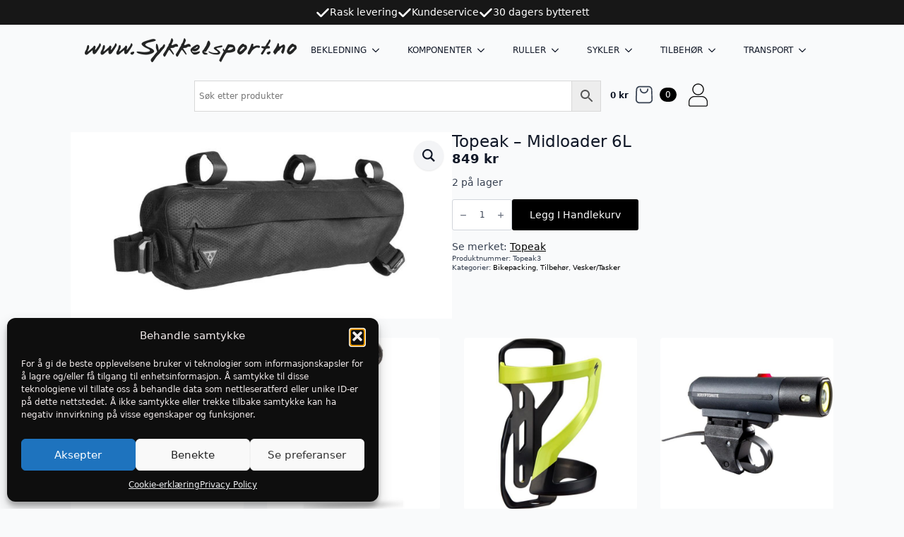

--- FILE ---
content_type: text/html; charset=UTF-8
request_url: https://sykkelsport.no/produkt/topeak-midloader-6l/
body_size: 32405
content:
    <!doctype html>
    <html lang="nb-NO">

    <head>
        <meta charset="UTF-8">
        <meta name="viewport" content="width=device-width, initial-scale=1">
                    <link rel='stylesheet' href='https://sykkelsport.no/wp-content/plugins/breakdance/plugin/themeless/normalize.min.css'>
                <title>Topeak &#8211; Midloader 6L &#8211; Sykkelsport</title>

     <script type="text/javascript">
      var SCRIPT_URL = 'https://sykkelsport.no/wp-content/plugins/diller-app/assets/build/js/utils.js';
      var diller_store_id = '475353'; 
      var API_URL = 'https://diller.app/api/';
      var diller_user_id = '';

    </script>
<meta name='robots' content='max-image-preview:large' />

<!-- Google Tag Manager for WordPress by gtm4wp.com -->
<script data-cfasync="false" data-pagespeed-no-defer>
	var gtm4wp_datalayer_name = "dataLayer";
	var dataLayer = dataLayer || [];
	const gtm4wp_use_sku_instead = 0;
	const gtm4wp_currency = 'NOK';
	const gtm4wp_product_per_impression = 10;
	const gtm4wp_clear_ecommerce = false;
	const gtm4wp_datalayer_max_timeout = 2000;
</script>
<!-- End Google Tag Manager for WordPress by gtm4wp.com -->
<link rel="alternate" title="oEmbed (JSON)" type="application/json+oembed" href="https://sykkelsport.no/wp-json/oembed/1.0/embed?url=https%3A%2F%2Fsykkelsport.no%2Fprodukt%2Ftopeak-midloader-6l%2F" />
<link rel="alternate" title="oEmbed (XML)" type="text/xml+oembed" href="https://sykkelsport.no/wp-json/oembed/1.0/embed?url=https%3A%2F%2Fsykkelsport.no%2Fprodukt%2Ftopeak-midloader-6l%2F&#038;format=xml" />
<style id='wp-img-auto-sizes-contain-inline-css' type='text/css'>
img:is([sizes=auto i],[sizes^="auto," i]){contain-intrinsic-size:3000px 1500px}
/*# sourceURL=wp-img-auto-sizes-contain-inline-css */
</style>
<link data-minify="1" rel='stylesheet' id='font-awesome-css' href='https://sykkelsport.no/wp-content/cache/min/1/wp-content/plugins/woocommerce-ajax-filters/berocket/assets/css/font-awesome.min.css?ver=1767859926' type='text/css' media='all' />
<link rel='stylesheet' id='berocket_aapf_widget-style-css' href='https://sykkelsport.no/wp-content/plugins/woocommerce-ajax-filters/assets/frontend/css/fullmain.min.css?ver=3.1.9.6' type='text/css' media='all' />
<style id='wp-emoji-styles-inline-css' type='text/css'>

	img.wp-smiley, img.emoji {
		display: inline !important;
		border: none !important;
		box-shadow: none !important;
		height: 1em !important;
		width: 1em !important;
		margin: 0 0.07em !important;
		vertical-align: -0.1em !important;
		background: none !important;
		padding: 0 !important;
	}
/*# sourceURL=wp-emoji-styles-inline-css */
</style>
<style id='wp-block-library-inline-css' type='text/css'>
:root{--wp-block-synced-color:#7a00df;--wp-block-synced-color--rgb:122,0,223;--wp-bound-block-color:var(--wp-block-synced-color);--wp-editor-canvas-background:#ddd;--wp-admin-theme-color:#007cba;--wp-admin-theme-color--rgb:0,124,186;--wp-admin-theme-color-darker-10:#006ba1;--wp-admin-theme-color-darker-10--rgb:0,107,160.5;--wp-admin-theme-color-darker-20:#005a87;--wp-admin-theme-color-darker-20--rgb:0,90,135;--wp-admin-border-width-focus:2px}@media (min-resolution:192dpi){:root{--wp-admin-border-width-focus:1.5px}}.wp-element-button{cursor:pointer}:root .has-very-light-gray-background-color{background-color:#eee}:root .has-very-dark-gray-background-color{background-color:#313131}:root .has-very-light-gray-color{color:#eee}:root .has-very-dark-gray-color{color:#313131}:root .has-vivid-green-cyan-to-vivid-cyan-blue-gradient-background{background:linear-gradient(135deg,#00d084,#0693e3)}:root .has-purple-crush-gradient-background{background:linear-gradient(135deg,#34e2e4,#4721fb 50%,#ab1dfe)}:root .has-hazy-dawn-gradient-background{background:linear-gradient(135deg,#faaca8,#dad0ec)}:root .has-subdued-olive-gradient-background{background:linear-gradient(135deg,#fafae1,#67a671)}:root .has-atomic-cream-gradient-background{background:linear-gradient(135deg,#fdd79a,#004a59)}:root .has-nightshade-gradient-background{background:linear-gradient(135deg,#330968,#31cdcf)}:root .has-midnight-gradient-background{background:linear-gradient(135deg,#020381,#2874fc)}:root{--wp--preset--font-size--normal:16px;--wp--preset--font-size--huge:42px}.has-regular-font-size{font-size:1em}.has-larger-font-size{font-size:2.625em}.has-normal-font-size{font-size:var(--wp--preset--font-size--normal)}.has-huge-font-size{font-size:var(--wp--preset--font-size--huge)}.has-text-align-center{text-align:center}.has-text-align-left{text-align:left}.has-text-align-right{text-align:right}.has-fit-text{white-space:nowrap!important}#end-resizable-editor-section{display:none}.aligncenter{clear:both}.items-justified-left{justify-content:flex-start}.items-justified-center{justify-content:center}.items-justified-right{justify-content:flex-end}.items-justified-space-between{justify-content:space-between}.screen-reader-text{border:0;clip-path:inset(50%);height:1px;margin:-1px;overflow:hidden;padding:0;position:absolute;width:1px;word-wrap:normal!important}.screen-reader-text:focus{background-color:#ddd;clip-path:none;color:#444;display:block;font-size:1em;height:auto;left:5px;line-height:normal;padding:15px 23px 14px;text-decoration:none;top:5px;width:auto;z-index:100000}html :where(.has-border-color){border-style:solid}html :where([style*=border-top-color]){border-top-style:solid}html :where([style*=border-right-color]){border-right-style:solid}html :where([style*=border-bottom-color]){border-bottom-style:solid}html :where([style*=border-left-color]){border-left-style:solid}html :where([style*=border-width]){border-style:solid}html :where([style*=border-top-width]){border-top-style:solid}html :where([style*=border-right-width]){border-right-style:solid}html :where([style*=border-bottom-width]){border-bottom-style:solid}html :where([style*=border-left-width]){border-left-style:solid}html :where(img[class*=wp-image-]){height:auto;max-width:100%}:where(figure){margin:0 0 1em}html :where(.is-position-sticky){--wp-admin--admin-bar--position-offset:var(--wp-admin--admin-bar--height,0px)}@media screen and (max-width:600px){html :where(.is-position-sticky){--wp-admin--admin-bar--position-offset:0px}}
/*# sourceURL=/wp-includes/css/dist/block-library/common.min.css */
</style>
<style id='classic-theme-styles-inline-css' type='text/css'>
/*! This file is auto-generated */
.wp-block-button__link{color:#fff;background-color:#32373c;border-radius:9999px;box-shadow:none;text-decoration:none;padding:calc(.667em + 2px) calc(1.333em + 2px);font-size:1.125em}.wp-block-file__button{background:#32373c;color:#fff;text-decoration:none}
/*# sourceURL=/wp-includes/css/classic-themes.min.css */
</style>
<link rel='stylesheet' id='photoswipe-css' href='https://sykkelsport.no/wp-content/plugins/woocommerce/assets/css/photoswipe/photoswipe.min.css?ver=10.4.3' type='text/css' media='all' />
<link rel='stylesheet' id='photoswipe-default-skin-css' href='https://sykkelsport.no/wp-content/plugins/woocommerce/assets/css/photoswipe/default-skin/default-skin.min.css?ver=10.4.3' type='text/css' media='all' />
<link rel='stylesheet' id='aws-style-css' href='https://sykkelsport.no/wp-content/plugins/advanced-woo-search/assets/css/common.min.css?ver=3.52' type='text/css' media='all' />
<link rel='stylesheet' id='cmplz-general-css' href='https://sykkelsport.no/wp-content/plugins/complianz-gdpr/assets/css/cookieblocker.min.css?ver=1765927552' type='text/css' media='all' />
<link rel='stylesheet' id='front-css' href='https://sykkelsport.no/wp-content/plugins/digipos/includes/css/front.css?ver=3.0.3' type='text/css' media='all' />
<link data-minify="1" rel='stylesheet' id='pwb-styles-frontend-css' href='https://sykkelsport.no/wp-content/cache/min/1/wp-content/plugins/perfect-woocommerce-brands/build/frontend/css/style.css?ver=1767703229' type='text/css' media='all' />
<link data-minify="1" rel='stylesheet' id='flexible-shipping-free-shipping-css' href='https://sykkelsport.no/wp-content/cache/min/1/wp-content/plugins/flexible-shipping/assets/dist/css/free-shipping.css?ver=1767703229' type='text/css' media='all' />
<link data-minify="1" rel='stylesheet' id='admin-styles-css' href='https://sykkelsport.no/wp-content/cache/min/1/wp-content/plugins/diller-app/assets/css/user/styleDiller.css?ver=1767703229' type='text/css' media='all' />
<link rel='stylesheet' id='cwginstock_frontend_css-css' href='https://sykkelsport.no/wp-content/plugins/back-in-stock-notifier-for-woocommerce/assets/css/frontend.min.css?ver=6.3.1' type='text/css' media='' />
<link rel='stylesheet' id='cwginstock_bootstrap-css' href='https://sykkelsport.no/wp-content/plugins/back-in-stock-notifier-for-woocommerce/assets/css/bootstrap.min.css?ver=6.3.1' type='text/css' media='' />
<script type="text/javascript" src="https://sykkelsport.no/wp-includes/js/jquery/jquery.min.js?ver=3.7.1" id="jquery-core-js"></script>
<script type="text/javascript" src="https://sykkelsport.no/wp-includes/js/jquery/jquery-migrate.min.js?ver=3.4.1" id="jquery-migrate-js"></script>
<script type="text/javascript" src="https://sykkelsport.no/wp-content/plugins/woocommerce/assets/js/jquery-blockui/jquery.blockUI.min.js?ver=2.7.0-wc.10.4.3" id="wc-jquery-blockui-js" data-wp-strategy="defer"></script>
<script type="text/javascript" id="wc-add-to-cart-js-extra">
/* <![CDATA[ */
var wc_add_to_cart_params = {"ajax_url":"/wp-admin/admin-ajax.php","wc_ajax_url":"/?wc-ajax=%%endpoint%%","i18n_view_cart":"Vis handlekurv","cart_url":"https://sykkelsport.no/handlekurv/","is_cart":"","cart_redirect_after_add":"no"};
//# sourceURL=wc-add-to-cart-js-extra
/* ]]> */
</script>
<script type="text/javascript" src="https://sykkelsport.no/wp-content/plugins/woocommerce/assets/js/frontend/add-to-cart.min.js?ver=10.4.3" id="wc-add-to-cart-js" defer="defer" data-wp-strategy="defer"></script>
<script type="text/javascript" src="https://sykkelsport.no/wp-content/plugins/woocommerce/assets/js/zoom/jquery.zoom.min.js?ver=1.7.21-wc.10.4.3" id="wc-zoom-js" defer="defer" data-wp-strategy="defer"></script>
<script type="text/javascript" src="https://sykkelsport.no/wp-content/plugins/woocommerce/assets/js/flexslider/jquery.flexslider.min.js?ver=2.7.2-wc.10.4.3" id="wc-flexslider-js" defer="defer" data-wp-strategy="defer"></script>
<script type="text/javascript" src="https://sykkelsport.no/wp-content/plugins/woocommerce/assets/js/photoswipe/photoswipe.min.js?ver=4.1.1-wc.10.4.3" id="wc-photoswipe-js" defer="defer" data-wp-strategy="defer"></script>
<script type="text/javascript" src="https://sykkelsport.no/wp-content/plugins/woocommerce/assets/js/photoswipe/photoswipe-ui-default.min.js?ver=4.1.1-wc.10.4.3" id="wc-photoswipe-ui-default-js" defer="defer" data-wp-strategy="defer"></script>
<script type="text/javascript" id="wc-single-product-js-extra">
/* <![CDATA[ */
var wc_single_product_params = {"i18n_required_rating_text":"Vennligst velg en vurdering","i18n_rating_options":["1 av 5 stjerner","2 av 5 stjerner","3 av 5 stjerner","4 av 5 stjerner","5 av 5 stjerner"],"i18n_product_gallery_trigger_text":"Se bildegalleri i fullskjerm","review_rating_required":"yes","flexslider":{"rtl":false,"animation":"slide","smoothHeight":true,"directionNav":false,"controlNav":"thumbnails","slideshow":false,"animationSpeed":500,"animationLoop":false,"allowOneSlide":false},"zoom_enabled":"1","zoom_options":[],"photoswipe_enabled":"1","photoswipe_options":{"shareEl":false,"closeOnScroll":false,"history":false,"hideAnimationDuration":0,"showAnimationDuration":0},"flexslider_enabled":"1"};
//# sourceURL=wc-single-product-js-extra
/* ]]> */
</script>
<script type="text/javascript" src="https://sykkelsport.no/wp-content/plugins/woocommerce/assets/js/frontend/single-product.min.js?ver=10.4.3" id="wc-single-product-js" defer="defer" data-wp-strategy="defer"></script>
<script type="text/javascript" src="https://sykkelsport.no/wp-content/plugins/woocommerce/assets/js/js-cookie/js.cookie.min.js?ver=2.1.4-wc.10.4.3" id="wc-js-cookie-js" defer="defer" data-wp-strategy="defer"></script>
<script type="text/javascript" id="woocommerce-js-extra">
/* <![CDATA[ */
var woocommerce_params = {"ajax_url":"/wp-admin/admin-ajax.php","wc_ajax_url":"/?wc-ajax=%%endpoint%%","i18n_password_show":"Vis passord","i18n_password_hide":"Skjul passord"};
//# sourceURL=woocommerce-js-extra
/* ]]> */
</script>
<script type="text/javascript" src="https://sykkelsport.no/wp-content/plugins/woocommerce/assets/js/frontend/woocommerce.min.js?ver=10.4.3" id="woocommerce-js" defer="defer" data-wp-strategy="defer"></script>
<script type="text/javascript" id="wc-cart-fragments-js-extra">
/* <![CDATA[ */
var wc_cart_fragments_params = {"ajax_url":"/wp-admin/admin-ajax.php","wc_ajax_url":"/?wc-ajax=%%endpoint%%","cart_hash_key":"wc_cart_hash_512b76e50199009d5d8223a0d012fd2e","fragment_name":"wc_fragments_512b76e50199009d5d8223a0d012fd2e","request_timeout":"5000"};
//# sourceURL=wc-cart-fragments-js-extra
/* ]]> */
</script>
<script type="text/javascript" src="https://sykkelsport.no/wp-content/plugins/woocommerce/assets/js/frontend/cart-fragments.min.js?ver=10.4.3" id="wc-cart-fragments-js" defer="defer" data-wp-strategy="defer"></script>
<link rel="https://api.w.org/" href="https://sykkelsport.no/wp-json/" /><link rel="alternate" title="JSON" type="application/json" href="https://sykkelsport.no/wp-json/wp/v2/product/57162" /><link rel="EditURI" type="application/rsd+xml" title="RSD" href="https://sykkelsport.no/xmlrpc.php?rsd" />
<meta name="generator" content="WordPress 6.9" />
<meta name="generator" content="WooCommerce 10.4.3" />
<link rel="canonical" href="https://sykkelsport.no/produkt/topeak-midloader-6l/" />
<link rel='shortlink' href='https://sykkelsport.no/?p=57162' />
<style>
                .lmp_load_more_button.br_lmp_button_settings .lmp_button:hover {
                    background-color: #9999ff!important;
                    color: #111111!important;
                }
                .lmp_load_more_button.br_lmp_prev_settings .lmp_button:hover {
                    background-color: #9999ff!important;
                    color: #111111!important;
                }li.product.lazy, .berocket_lgv_additional_data.lazy{opacity:0;}</style><!-- Starting: Conversion Tracking for WooCommerce (https://wordpress.org/plugins/woocommerce-conversion-tracking/) -->
        <script async src="https://www.googletagmanager.com/gtag/js?id=AW-958320884"></script>
        <script>
            window.dataLayer = window.dataLayer || [];
            function gtag(){dataLayer.push(arguments)};
            gtag('js', new Date());

            gtag('config', 'AW-958320884');
        </script>
        <!-- End: Conversion Tracking for WooCommerce Codes -->
			<style>.cmplz-hidden {
					display: none !important;
				}</style>    <style>
        .custom-cart-wrapper {
            position: relative;
        }

        .custom-cart-link {
            text-decoration: none;
            color: #000;
        }

        .custom-cart-icon {
            position: relative;
            display: inline-block;
        }

        .material-icons {
            font-size: 30px;
            color: #fff;
        }

        .custom-icon-img {
            width: 30px;
            height: auto;
        }

        .cart-count {
            position: absolute;
            top: -10px;
            right: -12px;
            background-color: #fff;
            color: #000;
            border-radius: 50%;
            font-size: 10px;
            width: 18px;
            height: 18px;
            display: flex;
            align-items: center;
            justify-content: center;
            z-index: 10;
        }

        @media (max-width: 768px) {
            .custom-cart-wrapper {
                                    position: fixed;
                    bottom: 15px;
                    right: 20px;
                    width: 50px;
                    height: 50px;
                    background-color: #ff0000;
                    border-radius: 50%;
                    display: flex;
                    align-items: center;
                    justify-content: center;
                    z-index: 99999;
                            }

            .material-icons {
                font-size: 30px;
                color: #000;
            }

            .custom-icon-img {
                width: 30px;
                height: auto;
            }

            .cart-count {
                top: -5px;
                right: -5px;
                font-size: 12px;
                width: 20px;
                height: 20px;
            }
        }
    </style>
    <link rel="stylesheet" href="https://fonts.googleapis.com/icon?family=Material+Icons">
<!-- Google Tag Manager for WordPress by gtm4wp.com -->
<!-- GTM Container placement set to automatic -->
<script data-cfasync="false" data-pagespeed-no-defer type="text/javascript">
	var dataLayer_content = {"pagePostType":"product","pagePostType2":"single-product","pagePostAuthor":"digipos","productRatingCounts":[],"productAverageRating":0,"productReviewCount":0,"productType":"simple","productIsVariable":0};
	dataLayer.push( dataLayer_content );
</script>
<script data-cfasync="false" data-pagespeed-no-defer type="text/javascript">
(function(w,d,s,l,i){w[l]=w[l]||[];w[l].push({'gtm.start':
new Date().getTime(),event:'gtm.js'});var f=d.getElementsByTagName(s)[0],
j=d.createElement(s),dl=l!='dataLayer'?'&l='+l:'';j.async=true;j.src=
'//www.googletagmanager.com/gtm.js?id='+i+dl;f.parentNode.insertBefore(j,f);
})(window,document,'script','dataLayer','GTM-T3FFNMDC');
</script>
<!-- End Google Tag Manager for WordPress by gtm4wp.com --><!-- Google site verification - Google for WooCommerce -->
<meta name="google-site-verification" content="XcUn0nDBnGdiy3Hms9sA-xF1hMS11xEp_uNwSNAxYAc" />
	<noscript><style>.woocommerce-product-gallery{ opacity: 1 !important; }</style></noscript>
	<link rel="icon" href="https://sykkelsport.no/wp-content/uploads/2020/11/cropped-sykkelsport-as-logo-1541356790-32x32.png" sizes="32x32" />
<link rel="icon" href="https://sykkelsport.no/wp-content/uploads/2020/11/cropped-sykkelsport-as-logo-1541356790-192x192.png" sizes="192x192" />
<link rel="apple-touch-icon" href="https://sykkelsport.no/wp-content/uploads/2020/11/cropped-sykkelsport-as-logo-1541356790-180x180.png" />
<meta name="msapplication-TileImage" content="https://sykkelsport.no/wp-content/uploads/2020/11/cropped-sykkelsport-as-logo-1541356790-270x270.png" />

		<!-- Global site tag (gtag.js) - Google Ads: AW-958320884 - Google for WooCommerce -->
		<script async src="https://www.googletagmanager.com/gtag/js?id=AW-958320884"></script>
		<script>
			window.dataLayer = window.dataLayer || [];
			function gtag() { dataLayer.push(arguments); }
			gtag( 'consent', 'default', {
				analytics_storage: 'denied',
				ad_storage: 'denied',
				ad_user_data: 'denied',
				ad_personalization: 'denied',
				region: ['AT', 'BE', 'BG', 'HR', 'CY', 'CZ', 'DK', 'EE', 'FI', 'FR', 'DE', 'GR', 'HU', 'IS', 'IE', 'IT', 'LV', 'LI', 'LT', 'LU', 'MT', 'NL', 'NO', 'PL', 'PT', 'RO', 'SK', 'SI', 'ES', 'SE', 'GB', 'CH'],
				wait_for_update: 500,
			} );
			gtag('js', new Date());
			gtag('set', 'developer_id.dOGY3NW', true);
			gtag("config", "AW-958320884", { "groups": "GLA", "send_page_view": false });		</script>

		<!-- [HEADER ASSETS] -->
<link data-minify="1" rel="stylesheet" href="https://sykkelsport.no/wp-content/cache/min/1/wp-content/plugins/breakdance/subplugins/breakdance-woocommerce/css/breakdance-woocommerce.css?ver=1767703229" />

<link data-minify="1" rel="stylesheet" href="https://sykkelsport.no/wp-content/cache/min/1/wp-content/plugins/breakdance/subplugins/breakdance-elements/dependencies-files/awesome-menu@1/awesome-menu.css?ver=1767703229" />
<link data-minify="1" rel="stylesheet" href="https://sykkelsport.no/wp-content/cache/min/1/wp-content/plugins/breakdance/subplugins/breakdance-elements/dependencies-files/custom-tabs@1/tabs.css?ver=1767703229" />

<link data-minify="1" rel="stylesheet" href="https://sykkelsport.no/wp-content/cache/min/1/wp-content/uploads/breakdance/css/post-147083-defaults.css?ver=1767703229" />

<link data-minify="1" rel="stylesheet" href="https://sykkelsport.no/wp-content/cache/min/1/wp-content/uploads/breakdance/css/post-147078-defaults.css?ver=1767703229" />

<link data-minify="1" rel="stylesheet" href="https://sykkelsport.no/wp-content/cache/min/1/wp-content/uploads/breakdance/css/post-147106-defaults.css?ver=1767703229" />

<link data-minify="1" rel="stylesheet" href="https://sykkelsport.no/wp-content/cache/min/1/wp-content/uploads/breakdance/css/global-settings.css?ver=1767703229" />

<link data-minify="1" rel="stylesheet" href="https://sykkelsport.no/wp-content/cache/min/1/wp-content/uploads/breakdance/css/post-147083.css?ver=1767703229" />

<link data-minify="1" rel="stylesheet" href="https://sykkelsport.no/wp-content/cache/min/1/wp-content/uploads/breakdance/css/post-147078.css?ver=1767703229" />

<link data-minify="1" rel="stylesheet" href="https://sykkelsport.no/wp-content/cache/min/1/wp-content/uploads/breakdance/css/post-147106.css?ver=1767703229" />
<!-- [/EOF HEADER ASSETS] -->
    <meta name="generator" content="WP Rocket 3.20.3" data-wpr-features="wpr_minify_js wpr_minify_css wpr_preload_links" /></head>
    
    <body data-cmplz=1 class="wp-singular product-template-default single single-product postid-57162 wp-theme-breakdance-zero breakdance theme-breakdance-zero woocommerce woocommerce-page woocommerce-no-js woo-variation-swatches wvs-behavior-hide wvs-theme-breakdance-zero wvs-show-label wvs-tooltip">
        
<!-- GTM Container placement set to automatic -->
<!-- Google Tag Manager (noscript) -->
				<noscript><iframe src="https://www.googletagmanager.com/ns.html?id=GTM-T3FFNMDC" height="0" width="0" style="display:none;visibility:hidden" aria-hidden="true"></iframe></noscript>
<!-- End Google Tag Manager (noscript) --><script type="text/javascript">
/* <![CDATA[ */
gtag("event", "page_view", {send_to: "GLA"});
/* ]]> */
</script>
    <header data-rocket-location-hash="a997bf49f8416fb377de3386cc724ae2" class="bde-header-builder-147083-100 bde-header-builder bde-header-builder--sticky-scroll-slide">

<div data-rocket-location-hash="0ca92eda83499acbcf9cab48598aadf2" class="bde-header-builder__container"><div data-rocket-location-hash="f29e50d10a1ed5156cf198853b5de2cb" class="bde-div-147083-101 bde-div">
  
  
	



<div class="bde-icon-list-147083-102 bde-icon-list">
<ul>
  
              
    <li>
              <div class='bde-icon-list__item-wrapper'>
      
      <span class='bde-icon-list__icon'>
        <svg xmlns="http://www.w3.org/2000/svg" viewBox="0 0 448 512"><!--! Font Awesome Free 6.5.1 by @fontawesome - https://fontawesome.com License - https://fontawesome.com/license/free (Icons: CC BY 4.0, Fonts: SIL OFL 1.1, Code: MIT License) Copyright 2023 Fonticons, Inc. --><path d="M438.6 105.4c12.5 12.5 12.5 32.8 0 45.3l-256 256c-12.5 12.5-32.8 12.5-45.3 0l-128-128c-12.5-12.5-12.5-32.8 0-45.3s32.8-12.5 45.3 0L160 338.7 393.4 105.4c12.5-12.5 32.8-12.5 45.3 0z"/></svg>
      </span>
      <span class='bde-icon-list__text' >
      Rask levering
      </span>
              </div>
      
    </li>

  
              
    <li>
              <div class='bde-icon-list__item-wrapper'>
      
      <span class='bde-icon-list__icon'>
        <svg xmlns="http://www.w3.org/2000/svg" viewBox="0 0 448 512"><!--! Font Awesome Free 6.5.1 by @fontawesome - https://fontawesome.com License - https://fontawesome.com/license/free (Icons: CC BY 4.0, Fonts: SIL OFL 1.1, Code: MIT License) Copyright 2023 Fonticons, Inc. --><path d="M438.6 105.4c12.5 12.5 12.5 32.8 0 45.3l-256 256c-12.5 12.5-32.8 12.5-45.3 0l-128-128c-12.5-12.5-12.5-32.8 0-45.3s32.8-12.5 45.3 0L160 338.7 393.4 105.4c12.5-12.5 32.8-12.5 45.3 0z"/></svg>
      </span>
      <span class='bde-icon-list__text' >
      Kundeservice
      </span>
              </div>
      
    </li>

  
              
    <li>
              <div class='bde-icon-list__item-wrapper'>
      
      <span class='bde-icon-list__icon'>
        <svg xmlns="http://www.w3.org/2000/svg" viewBox="0 0 448 512"><!--! Font Awesome Free 6.5.1 by @fontawesome - https://fontawesome.com License - https://fontawesome.com/license/free (Icons: CC BY 4.0, Fonts: SIL OFL 1.1, Code: MIT License) Copyright 2023 Fonticons, Inc. --><path d="M438.6 105.4c12.5 12.5 12.5 32.8 0 45.3l-256 256c-12.5 12.5-32.8 12.5-45.3 0l-128-128c-12.5-12.5-12.5-32.8 0-45.3s32.8-12.5 45.3 0L160 338.7 393.4 105.4c12.5-12.5 32.8-12.5 45.3 0z"/></svg>
      </span>
      <span class='bde-icon-list__text' >
      30 dagers bytterett
      </span>
              </div>
      
    </li>

  </ul>

</div>
</div><div data-rocket-location-hash="0340576f8a19cae6e9d33f68f31ac229" class="bde-div-147083-103 bde-div">
  
  
	



<a class="bde-container-link-147083-104 bde-container-link breakdance-link" href="https://sykkelsport.no" target="_self" data-type="url">
  
  
	



<div class="bde-image-147083-105 bde-image">
<figure class="breakdance-image breakdance-image--4433">
	<div class="breakdance-image-container">
		<div class="breakdance-image-clip"><img class="breakdance-image-object" src="https://sykkelsport.no/wp-content/uploads/2021/01/sykkelsport-logo.png" width="1200" height="136" srcset="https://sykkelsport.no/wp-content/uploads/2021/01/sykkelsport-logo.png 1200w, https://sykkelsport.no/wp-content/uploads/2021/01/sykkelsport-logo-768x87.png 768w, https://sykkelsport.no/wp-content/uploads/2021/01/sykkelsport-logo-980x111.png 980w, https://sykkelsport.no/wp-content/uploads/2021/01/sykkelsport-logo-480x54.png 480w, https://sykkelsport.no/wp-content/uploads/2021/01/sykkelsport-logo-800x91.png 800w" sizes="(max-width: 1200px) 100vw, 1200px"></div>
	</div></figure>

</div>

</a><div class="bde-wp-menu-147083-106 bde-wp-menu">


      
        
    <nav class="breakdance-menu breakdance-menu--collapse    ">
    <button class="breakdance-menu-toggle breakdance-menu-toggle--squeeze" type="button" aria-label="Open Menu" aria-expanded="false" aria-controls="menu-106">
                  <span class="breakdance-menu-toggle-icon">
            <span class="breakdance-menu-toggle-lines"></span>
          </span>
            </button>
    
  <ul class="breakdance-menu-list" id="menu-106">
              
  
    <li id="menu-item-100001" class="menu-item menu-item-has-children menu-item-type-taxonomy menu-item-object-product_cat menu-item-100001 breakdance-menu-item breakdance-dropdown breakdance-dropdown--wp breakdance-dropdown--with-link"><div class="breakdance-dropdown-toggle"><a href="https://sykkelsport.no/produktkategori/bekledning/" class="breakdance-menu-link" aria-expanded="false">BEKLEDNING</a><button class="breakdance-menu-link-arrow" type="button" aria-expanded="false" aria-label="BEKLEDNING Submenu"></button></div><div class="breakdance-dropdown-floater" aria-hidden="true">
  <div class="breakdance-dropdown-body">
    <div class="breakdance-dropdown-section">
<ul class="breakdance-dropdown-links">
	<li id="menu-item-100002" class="menu-item menu-item-type-taxonomy menu-item-object-product_cat menu-item-100002 breakdance-dropdown-item"><a href="https://sykkelsport.no/produktkategori/bekledning/baselayer/" class="breakdance-dropdown-link"><span class="breakdance-dropdown-link__text">Baselayer</span></a></li>
	<li id="menu-item-100003" class="menu-item menu-item-type-taxonomy menu-item-object-product_cat menu-item-100003 breakdance-dropdown-item"><a href="https://sykkelsport.no/produktkategori/bekledning/beskyttelse/" class="breakdance-dropdown-link"><span class="breakdance-dropdown-link__text">Beskyttelse</span></a></li>
	<li id="menu-item-100004" class="menu-item menu-item-type-taxonomy menu-item-object-product_cat menu-item-100004 breakdance-dropdown-item"><a href="https://sykkelsport.no/produktkategori/bekledning/bib-shorts/" class="breakdance-dropdown-link"><span class="breakdance-dropdown-link__text">Bib-shorts</span></a></li>
	<li id="menu-item-100005" class="menu-item menu-item-type-taxonomy menu-item-object-product_cat menu-item-100005 breakdance-dropdown-item"><a href="https://sykkelsport.no/produktkategori/bekledning/briller/" class="breakdance-dropdown-link"><span class="breakdance-dropdown-link__text">Briller</span></a></li>
	<li id="menu-item-100006" class="menu-item menu-item-type-taxonomy menu-item-object-product_cat menu-item-100006 breakdance-dropdown-item"><a href="https://sykkelsport.no/produktkategori/bekledning/bukser/" class="breakdance-dropdown-link"><span class="breakdance-dropdown-link__text">Bukser</span></a></li>
	<li id="menu-item-100007" class="menu-item menu-item-type-taxonomy menu-item-object-product_cat menu-item-100007 breakdance-dropdown-item"><a href="https://sykkelsport.no/produktkategori/bekledning/casual-bekledning/" class="breakdance-dropdown-link"><span class="breakdance-dropdown-link__text">Casual</span></a></li>
	<li id="menu-item-100008" class="menu-item menu-item-type-taxonomy menu-item-object-product_cat menu-item-100008 breakdance-dropdown-item"><a href="https://sykkelsport.no/produktkategori/bekledning/hansker/" class="breakdance-dropdown-link"><span class="breakdance-dropdown-link__text">Hansker</span></a></li>
	<li id="menu-item-100009" class="menu-item menu-item-type-taxonomy menu-item-object-product_cat menu-item-100009 breakdance-dropdown-item"><a href="https://sykkelsport.no/produktkategori/bekledning/hjelmer/" class="breakdance-dropdown-link"><span class="breakdance-dropdown-link__text">Hjelmer</span></a></li>
	<li id="menu-item-100010" class="menu-item menu-item-type-taxonomy menu-item-object-product_cat menu-item-100010 breakdance-dropdown-item"><a href="https://sykkelsport.no/produktkategori/bekledning/hodeplagg/" class="breakdance-dropdown-link"><span class="breakdance-dropdown-link__text">Hodeplagg</span></a></li>
	<li id="menu-item-100011" class="menu-item menu-item-type-taxonomy menu-item-object-product_cat menu-item-100011 breakdance-dropdown-item"><a href="https://sykkelsport.no/produktkategori/bekledning/host-og-vinterbukser/" class="breakdance-dropdown-link"><span class="breakdance-dropdown-link__text">Høst- og vinterbukser</span></a></li>
	<li id="menu-item-100012" class="menu-item menu-item-type-taxonomy menu-item-object-product_cat menu-item-100012 breakdance-dropdown-item"><a href="https://sykkelsport.no/produktkategori/bekledning/jakker/" class="breakdance-dropdown-link"><span class="breakdance-dropdown-link__text">Jakker</span></a></li>
	<li id="menu-item-100013" class="menu-item menu-item-type-taxonomy menu-item-object-product_cat menu-item-100013 breakdance-dropdown-item"><a href="https://sykkelsport.no/produktkategori/bekledning/lose-ben-armer/" class="breakdance-dropdown-link"><span class="breakdance-dropdown-link__text">Løse ben/armer</span></a></li>
	<li id="menu-item-100014" class="menu-item menu-item-type-taxonomy menu-item-object-product_cat menu-item-100014 breakdance-dropdown-item"><a href="https://sykkelsport.no/produktkategori/bekledning/regntoy/" class="breakdance-dropdown-link"><span class="breakdance-dropdown-link__text">Regntøy</span></a></li>
	<li id="menu-item-100015" class="menu-item menu-item-type-taxonomy menu-item-object-product_cat menu-item-100015 breakdance-dropdown-item"><a href="https://sykkelsport.no/produktkategori/bekledning/saler/" class="breakdance-dropdown-link"><span class="breakdance-dropdown-link__text">Såler</span></a></li>
	<li id="menu-item-100016" class="menu-item menu-item-type-taxonomy menu-item-object-product_cat menu-item-100016 breakdance-dropdown-item"><a href="https://sykkelsport.no/produktkategori/bekledning/sekk-taske/" class="breakdance-dropdown-link"><span class="breakdance-dropdown-link__text">Sekk/Taske</span></a></li>
	<li id="menu-item-100017" class="menu-item menu-item-type-taxonomy menu-item-object-product_cat menu-item-100017 breakdance-dropdown-item"><a href="https://sykkelsport.no/produktkategori/bekledning/shorts/" class="breakdance-dropdown-link"><span class="breakdance-dropdown-link__text">Shorts</span></a></li>
	<li id="menu-item-100018" class="menu-item menu-item-type-taxonomy menu-item-object-product_cat menu-item-100018 breakdance-dropdown-item"><a href="https://sykkelsport.no/produktkategori/bekledning/sko/" class="breakdance-dropdown-link"><span class="breakdance-dropdown-link__text">Sko</span></a></li>
	<li id="menu-item-100019" class="menu-item menu-item-type-taxonomy menu-item-object-product_cat menu-item-100019 breakdance-dropdown-item"><a href="https://sykkelsport.no/produktkategori/bekledning/skotrekk/" class="breakdance-dropdown-link"><span class="breakdance-dropdown-link__text">Skotrekk</span></a></li>
	<li id="menu-item-100020" class="menu-item menu-item-type-taxonomy menu-item-object-product_cat menu-item-100020 breakdance-dropdown-item"><a href="https://sykkelsport.no/produktkategori/bekledning/sokker/" class="breakdance-dropdown-link"><span class="breakdance-dropdown-link__text">Sokker</span></a></li>
	<li id="menu-item-100021" class="menu-item menu-item-type-taxonomy menu-item-object-product_cat menu-item-100021 breakdance-dropdown-item"><a href="https://sykkelsport.no/produktkategori/bekledning/troye/" class="breakdance-dropdown-link"><span class="breakdance-dropdown-link__text">Trøye</span></a></li>
	<li id="menu-item-100022" class="menu-item menu-item-type-taxonomy menu-item-object-product_cat menu-item-100022 breakdance-dropdown-item"><a href="https://sykkelsport.no/produktkategori/bekledning/vest/" class="breakdance-dropdown-link"><span class="breakdance-dropdown-link__text">Vest</span></a></li>
</ul>
    </div>
  </div>
</div></li>
<li id="menu-item-100023" class="menu-item menu-item-has-children menu-item-type-taxonomy menu-item-object-product_cat menu-item-100023 breakdance-menu-item breakdance-dropdown breakdance-dropdown--wp breakdance-dropdown--with-link"><div class="breakdance-dropdown-toggle"><a href="https://sykkelsport.no/produktkategori/komponenter/" class="breakdance-menu-link" aria-expanded="false">KOMPONENTER</a><button class="breakdance-menu-link-arrow" type="button" aria-expanded="false" aria-label="KOMPONENTER Submenu"></button></div><div class="breakdance-dropdown-floater" aria-hidden="true">
  <div class="breakdance-dropdown-body">
    <div class="breakdance-dropdown-section">
<ul class="breakdance-dropdown-links">
	<li id="menu-item-100024" class="menu-item menu-item-type-taxonomy menu-item-object-product_cat menu-item-100024 breakdance-dropdown-item"><a href="https://sykkelsport.no/produktkategori/komponenter/bolt/" class="breakdance-dropdown-link"><span class="breakdance-dropdown-link__text">BOLT</span></a></li>
	<li id="menu-item-100025" class="menu-item menu-item-type-taxonomy menu-item-object-product_cat menu-item-100025 breakdance-dropdown-item"><a href="https://sykkelsport.no/produktkategori/komponenter/bremser/" class="breakdance-dropdown-link"><span class="breakdance-dropdown-link__text">Bremser</span></a></li>
	<li id="menu-item-100026" class="menu-item menu-item-type-taxonomy menu-item-object-product_cat menu-item-100026 breakdance-dropdown-item"><a href="https://sykkelsport.no/produktkategori/komponenter/dekk/" class="breakdance-dropdown-link"><span class="breakdance-dropdown-link__text">Dekk</span></a></li>
	<li id="menu-item-100027" class="menu-item menu-item-type-taxonomy menu-item-object-product_cat menu-item-100027 breakdance-dropdown-item"><a href="https://sykkelsport.no/produktkategori/komponenter/dempegafler/" class="breakdance-dropdown-link"><span class="breakdance-dropdown-link__text">Dempegafler</span></a></li>
	<li id="menu-item-100028" class="menu-item menu-item-type-taxonomy menu-item-object-product_cat menu-item-100028 breakdance-dropdown-item"><a href="https://sykkelsport.no/produktkategori/komponenter/dempere/" class="breakdance-dropdown-link"><span class="breakdance-dropdown-link__text">Dempere</span></a></li>
	<li id="menu-item-100029" class="menu-item menu-item-type-taxonomy menu-item-object-product_cat menu-item-100029 breakdance-dropdown-item"><a href="https://sykkelsport.no/produktkategori/komponenter/drivverk/" class="breakdance-dropdown-link"><span class="breakdance-dropdown-link__text">Drivverk</span></a></li>
	<li id="menu-item-100030" class="menu-item menu-item-type-taxonomy menu-item-object-product_cat menu-item-100030 breakdance-dropdown-item"><a href="https://sykkelsport.no/produktkategori/komponenter/el-sykkel-deler/" class="breakdance-dropdown-link"><span class="breakdance-dropdown-link__text">El-Sykkel Deler</span></a></li>
	<li id="menu-item-100031" class="menu-item menu-item-type-taxonomy menu-item-object-product_cat menu-item-100031 breakdance-dropdown-item"><a href="https://sykkelsport.no/produktkategori/komponenter/el-sykkeldeler/" class="breakdance-dropdown-link"><span class="breakdance-dropdown-link__text">El-sykkeldeler</span></a></li>
	<li id="menu-item-100032" class="menu-item menu-item-type-taxonomy menu-item-object-product_cat menu-item-100032 breakdance-dropdown-item"><a href="https://sykkelsport.no/produktkategori/komponenter/gir/" class="breakdance-dropdown-link"><span class="breakdance-dropdown-link__text">Gir</span></a></li>
	<li id="menu-item-100033" class="menu-item menu-item-type-taxonomy menu-item-object-product_cat menu-item-100033 breakdance-dropdown-item"><a href="https://sykkelsport.no/produktkategori/komponenter/hjul/" class="breakdance-dropdown-link"><span class="breakdance-dropdown-link__text">Hjul</span></a></li>
	<li id="menu-item-100034" class="menu-item menu-item-type-taxonomy menu-item-object-product_cat menu-item-100034 breakdance-dropdown-item"><a href="https://sykkelsport.no/produktkategori/komponenter/holker/" class="breakdance-dropdown-link"><span class="breakdance-dropdown-link__text">Holker</span></a></li>
	<li id="menu-item-100035" class="menu-item menu-item-type-taxonomy menu-item-object-product_cat menu-item-100035 breakdance-dropdown-item"><a href="https://sykkelsport.no/produktkategori/komponenter/kranklager/" class="breakdance-dropdown-link"><span class="breakdance-dropdown-link__text">Kranklager</span></a></li>
	<li id="menu-item-100036" class="menu-item menu-item-type-taxonomy menu-item-object-product_cat menu-item-100036 breakdance-dropdown-item"><a href="https://sykkelsport.no/produktkategori/komponenter/kulelager/" class="breakdance-dropdown-link"><span class="breakdance-dropdown-link__text">Kulelager</span></a></li>
	<li id="menu-item-100037" class="menu-item menu-item-type-taxonomy menu-item-object-product_cat menu-item-100037 breakdance-dropdown-item"><a href="https://sykkelsport.no/produktkategori/komponenter/pedaler/" class="breakdance-dropdown-link"><span class="breakdance-dropdown-link__text">Pedaler</span></a></li>
	<li id="menu-item-100038" class="menu-item menu-item-type-taxonomy menu-item-object-product_cat menu-item-100038 breakdance-dropdown-item"><a href="https://sykkelsport.no/produktkategori/komponenter/pegs/" class="breakdance-dropdown-link"><span class="breakdance-dropdown-link__text">Pegs</span></a></li>
	<li id="menu-item-100039" class="menu-item menu-item-type-taxonomy menu-item-object-product_cat menu-item-100039 breakdance-dropdown-item"><a href="https://sykkelsport.no/produktkategori/komponenter/setepinner/" class="breakdance-dropdown-link"><span class="breakdance-dropdown-link__text">Setepinner</span></a></li>
	<li id="menu-item-100040" class="menu-item menu-item-type-taxonomy menu-item-object-product_cat menu-item-100040 breakdance-dropdown-item"><a href="https://sykkelsport.no/produktkategori/komponenter/seter/" class="breakdance-dropdown-link"><span class="breakdance-dropdown-link__text">Seter</span></a></li>
	<li id="menu-item-100041" class="menu-item menu-item-type-taxonomy menu-item-object-product_cat menu-item-100041 breakdance-dropdown-item"><a href="https://sykkelsport.no/produktkategori/komponenter/stem/" class="breakdance-dropdown-link"><span class="breakdance-dropdown-link__text">Stem</span></a></li>
	<li id="menu-item-100042" class="menu-item menu-item-type-taxonomy menu-item-object-product_cat menu-item-100042 breakdance-dropdown-item"><a href="https://sykkelsport.no/produktkategori/komponenter/styre/" class="breakdance-dropdown-link"><span class="breakdance-dropdown-link__text">Styre</span></a></li>
	<li id="menu-item-100043" class="menu-item menu-item-type-taxonomy menu-item-object-product_cat menu-item-100043 breakdance-dropdown-item"><a href="https://sykkelsport.no/produktkategori/komponenter/styretape/" class="breakdance-dropdown-link"><span class="breakdance-dropdown-link__text">Styretape</span></a></li>
	<li id="menu-item-100044" class="menu-item menu-item-type-taxonomy menu-item-object-product_cat menu-item-100044 breakdance-dropdown-item"><a href="https://sykkelsport.no/produktkategori/komponenter/verktoy-komponenter/" class="breakdance-dropdown-link"><span class="breakdance-dropdown-link__text">Verktøy</span></a></li>
	<li id="menu-item-100045" class="menu-item menu-item-type-taxonomy menu-item-object-product_cat menu-item-100045 breakdance-dropdown-item"><a href="https://sykkelsport.no/produktkategori/komponenter/wattmaling/" class="breakdance-dropdown-link"><span class="breakdance-dropdown-link__text">Wattmåling</span></a></li>
</ul>
    </div>
  </div>
</div></li>
<li id="menu-item-100046" class="menu-item menu-item-has-children menu-item-type-taxonomy menu-item-object-product_cat menu-item-100046 breakdance-menu-item breakdance-dropdown breakdance-dropdown--wp breakdance-dropdown--with-link"><div class="breakdance-dropdown-toggle"><a href="https://sykkelsport.no/produktkategori/ruller/" class="breakdance-menu-link" aria-expanded="false">Ruller</a><button class="breakdance-menu-link-arrow" type="button" aria-expanded="false" aria-label="Ruller Submenu"></button></div><div class="breakdance-dropdown-floater" aria-hidden="true">
  <div class="breakdance-dropdown-body">
    <div class="breakdance-dropdown-section">
<ul class="breakdance-dropdown-links">
	<li id="menu-item-100047" class="menu-item menu-item-type-taxonomy menu-item-object-product_cat menu-item-100047 breakdance-dropdown-item"><a href="https://sykkelsport.no/produktkategori/ruller/standard/" class="breakdance-dropdown-link"><span class="breakdance-dropdown-link__text">STANDARD</span></a></li>
	<li id="menu-item-100048" class="menu-item menu-item-type-taxonomy menu-item-object-product_cat menu-item-100048 breakdance-dropdown-item"><a href="https://sykkelsport.no/produktkategori/ruller/tilbehor/" class="breakdance-dropdown-link"><span class="breakdance-dropdown-link__text">Tilbehør</span></a></li>
</ul>
    </div>
  </div>
</div></li>
<li id="menu-item-100049" class="menu-item menu-item-has-children menu-item-type-taxonomy menu-item-object-product_cat menu-item-100049 breakdance-menu-item breakdance-dropdown breakdance-dropdown--wp breakdance-dropdown--with-link"><div class="breakdance-dropdown-toggle"><a href="https://sykkelsport.no/produktkategori/sykler/" class="breakdance-menu-link" aria-expanded="false">Sykler</a><button class="breakdance-menu-link-arrow" type="button" aria-expanded="false" aria-label="Sykler Submenu"></button></div><div class="breakdance-dropdown-floater" aria-hidden="true">
  <div class="breakdance-dropdown-body">
    <div class="breakdance-dropdown-section">
<ul class="breakdance-dropdown-links">
	<li id="menu-item-100050" class="menu-item menu-item-type-taxonomy menu-item-object-product_cat menu-item-100050 breakdance-dropdown-item"><a href="https://sykkelsport.no/produktkategori/sykler/barnesykler/" class="breakdance-dropdown-link"><span class="breakdance-dropdown-link__text">Barnesykler</span></a></li>
	<li id="menu-item-100051" class="menu-item menu-item-type-taxonomy menu-item-object-product_cat menu-item-100051 breakdance-dropdown-item"><a href="https://sykkelsport.no/produktkategori/sykler/dirtjump-pumptrack/" class="breakdance-dropdown-link"><span class="breakdance-dropdown-link__text">Dirtjump/Pumptrack</span></a></li>
	<li id="menu-item-100052" class="menu-item menu-item-type-taxonomy menu-item-object-product_cat menu-item-100052 breakdance-dropdown-item"><a href="https://sykkelsport.no/produktkategori/sykler/el-sykler/" class="breakdance-dropdown-link"><span class="breakdance-dropdown-link__text">EL-sykler</span></a></li>
	<li id="menu-item-100053" class="menu-item menu-item-type-taxonomy menu-item-object-product_cat menu-item-100053 breakdance-dropdown-item"><a href="https://sykkelsport.no/produktkategori/sykler/fulldemper/" class="breakdance-dropdown-link"><span class="breakdance-dropdown-link__text">Fulldemper</span></a></li>
	<li id="menu-item-100054" class="menu-item menu-item-type-taxonomy menu-item-object-product_cat menu-item-100054 breakdance-dropdown-item"><a href="https://sykkelsport.no/produktkategori/sykler/gravel-racer/" class="breakdance-dropdown-link"><span class="breakdance-dropdown-link__text">Gravel Racer</span></a></li>
	<li id="menu-item-100055" class="menu-item menu-item-type-taxonomy menu-item-object-product_cat menu-item-100055 breakdance-dropdown-item"><a href="https://sykkelsport.no/produktkategori/sykler/landevei-sykler/" class="breakdance-dropdown-link"><span class="breakdance-dropdown-link__text">Landevei</span></a></li>
	<li id="menu-item-100056" class="menu-item menu-item-type-taxonomy menu-item-object-product_cat menu-item-100056 breakdance-dropdown-item"><a href="https://sykkelsport.no/produktkategori/sykler/rammer/" class="breakdance-dropdown-link"><span class="breakdance-dropdown-link__text">Rammer</span></a></li>
	<li id="menu-item-100057" class="menu-item menu-item-type-taxonomy menu-item-object-product_cat menu-item-100057 breakdance-dropdown-item"><a href="https://sykkelsport.no/produktkategori/sykler/terreng-27-5/" class="breakdance-dropdown-link"><span class="breakdance-dropdown-link__text">Terreng &#8211; 27.5&#8243;</span></a></li>
	<li id="menu-item-100058" class="menu-item menu-item-type-taxonomy menu-item-object-product_cat menu-item-100058 breakdance-dropdown-item"><a href="https://sykkelsport.no/produktkategori/sykler/terreng-29/" class="breakdance-dropdown-link"><span class="breakdance-dropdown-link__text">Terreng &#8211; 29&#8243;</span></a></li>
	<li id="menu-item-100059" class="menu-item menu-item-type-taxonomy menu-item-object-product_cat menu-item-100059 breakdance-dropdown-item"><a href="https://sykkelsport.no/produktkategori/sykler/trekking-hybrid/" class="breakdance-dropdown-link"><span class="breakdance-dropdown-link__text">Trekking / Hybrid</span></a></li>
</ul>
    </div>
  </div>
</div></li>
<li id="menu-item-100060" class="menu-item menu-item-has-children menu-item-type-taxonomy menu-item-object-product_cat current-product-ancestor current-menu-parent current-product-parent menu-item-100060 breakdance-menu-item breakdance-dropdown breakdance-dropdown--wp breakdance-dropdown--with-link"><div class="breakdance-dropdown-toggle"><a href="https://sykkelsport.no/produktkategori/tilbehor-2/" class="breakdance-menu-link" aria-expanded="false">Tilbehør</a><button class="breakdance-menu-link-arrow" type="button" aria-expanded="false" aria-label="Tilbehør Submenu"></button></div><div class="breakdance-dropdown-floater" aria-hidden="true">
  <div class="breakdance-dropdown-body">
    <div class="breakdance-dropdown-section">
<ul class="breakdance-dropdown-links">
	<li id="menu-item-100061" class="menu-item menu-item-type-taxonomy menu-item-object-product_cat menu-item-100061 breakdance-dropdown-item"><a href="https://sykkelsport.no/produktkategori/tilbehor-2/bagasjebrett/" class="breakdance-dropdown-link"><span class="breakdance-dropdown-link__text">Bagasjebrett</span></a></li>
	<li id="menu-item-100062" class="menu-item menu-item-type-taxonomy menu-item-object-product_cat menu-item-100062 breakdance-dropdown-item"><a href="https://sykkelsport.no/produktkategori/tilbehor-2/ernaering/" class="breakdance-dropdown-link"><span class="breakdance-dropdown-link__text">Ernæring</span></a></li>
	<li id="menu-item-100063" class="menu-item menu-item-type-taxonomy menu-item-object-product_cat menu-item-100063 breakdance-dropdown-item"><a href="https://sykkelsport.no/produktkategori/tilbehor-2/flaskeholdere/" class="breakdance-dropdown-link"><span class="breakdance-dropdown-link__text">Flaskeholdere</span></a></li>
	<li id="menu-item-100064" class="menu-item menu-item-type-taxonomy menu-item-object-product_cat menu-item-100064 breakdance-dropdown-item"><a href="https://sykkelsport.no/produktkategori/tilbehor-2/flasker-flaskeholdere/" class="breakdance-dropdown-link"><span class="breakdance-dropdown-link__text">Flasker/Flaskeholdere</span></a></li>
	<li id="menu-item-100065" class="menu-item menu-item-type-taxonomy menu-item-object-product_cat menu-item-100065 breakdance-dropdown-item"><a href="https://sykkelsport.no/produktkategori/tilbehor-2/kjedebeskytter-tilbehor-2/" class="breakdance-dropdown-link"><span class="breakdance-dropdown-link__text">Kjedebeskytter</span></a></li>
	<li id="menu-item-100066" class="menu-item menu-item-type-taxonomy menu-item-object-product_cat menu-item-100066 breakdance-dropdown-item"><a href="https://sykkelsport.no/produktkategori/tilbehor-2/kroppspleie/" class="breakdance-dropdown-link"><span class="breakdance-dropdown-link__text">Kroppspleie</span></a></li>
	<li id="menu-item-100067" class="menu-item menu-item-type-taxonomy menu-item-object-product_cat menu-item-100067 breakdance-dropdown-item"><a href="https://sykkelsport.no/produktkategori/tilbehor-2/kurv/" class="breakdance-dropdown-link"><span class="breakdance-dropdown-link__text">Kurv</span></a></li>
	<li id="menu-item-100068" class="menu-item menu-item-type-taxonomy menu-item-object-product_cat menu-item-100068 breakdance-dropdown-item"><a href="https://sykkelsport.no/produktkategori/tilbehor-2/lappesaker/" class="breakdance-dropdown-link"><span class="breakdance-dropdown-link__text">Lappesaker</span></a></li>
	<li id="menu-item-100069" class="menu-item menu-item-type-taxonomy menu-item-object-product_cat menu-item-100069 breakdance-dropdown-item"><a href="https://sykkelsport.no/produktkategori/tilbehor-2/laser/" class="breakdance-dropdown-link"><span class="breakdance-dropdown-link__text">Låser</span></a></li>
	<li id="menu-item-100070" class="menu-item menu-item-type-taxonomy menu-item-object-product_cat menu-item-100070 breakdance-dropdown-item"><a href="https://sykkelsport.no/produktkategori/tilbehor-2/lys/" class="breakdance-dropdown-link"><span class="breakdance-dropdown-link__text">Lys</span></a></li>
	<li id="menu-item-100071" class="menu-item menu-item-type-taxonomy menu-item-object-product_cat menu-item-100071 breakdance-dropdown-item"><a href="https://sykkelsport.no/produktkategori/tilbehor-2/mobilholder/" class="breakdance-dropdown-link"><span class="breakdance-dropdown-link__text">Mobilholder</span></a></li>
	<li id="menu-item-100072" class="menu-item menu-item-type-taxonomy menu-item-object-product_cat menu-item-100072 breakdance-dropdown-item"><a href="https://sykkelsport.no/produktkategori/tilbehor-2/oppbevaring/" class="breakdance-dropdown-link"><span class="breakdance-dropdown-link__text">Oppbevaring</span></a></li>
	<li id="menu-item-100073" class="menu-item menu-item-type-taxonomy menu-item-object-product_cat menu-item-100073 breakdance-dropdown-item"><a href="https://sykkelsport.no/produktkategori/tilbehor-2/pumper/" class="breakdance-dropdown-link"><span class="breakdance-dropdown-link__text">Pumper</span></a></li>
	<li id="menu-item-100074" class="menu-item menu-item-type-taxonomy menu-item-object-product_cat menu-item-100074 breakdance-dropdown-item"><a href="https://sykkelsport.no/produktkategori/tilbehor-2/ringeklokker/" class="breakdance-dropdown-link"><span class="breakdance-dropdown-link__text">Ringeklokker</span></a></li>
	<li id="menu-item-100075" class="menu-item menu-item-type-taxonomy menu-item-object-product_cat menu-item-100075 breakdance-dropdown-item"><a href="https://sykkelsport.no/produktkategori/tilbehor-2/setetrekk/" class="breakdance-dropdown-link"><span class="breakdance-dropdown-link__text">Setetrekk</span></a></li>
	<li id="menu-item-100076" class="menu-item menu-item-type-taxonomy menu-item-object-product_cat menu-item-100076 breakdance-dropdown-item"><a href="https://sykkelsport.no/produktkategori/tilbehor-2/skjermer/" class="breakdance-dropdown-link"><span class="breakdance-dropdown-link__text">Skjermer</span></a></li>
	<li id="menu-item-100077" class="menu-item menu-item-type-taxonomy menu-item-object-product_cat menu-item-100077 breakdance-dropdown-item"><a href="https://sykkelsport.no/produktkategori/tilbehor-2/speil/" class="breakdance-dropdown-link"><span class="breakdance-dropdown-link__text">Speil</span></a></li>
	<li id="menu-item-100078" class="menu-item menu-item-type-taxonomy menu-item-object-product_cat menu-item-100078 breakdance-dropdown-item"><a href="https://sykkelsport.no/produktkategori/tilbehor-2/sporing-alarm/" class="breakdance-dropdown-link"><span class="breakdance-dropdown-link__text">Sporing / Alarm</span></a></li>
	<li id="menu-item-100079" class="menu-item menu-item-type-taxonomy menu-item-object-product_cat menu-item-100079 breakdance-dropdown-item"><a href="https://sykkelsport.no/produktkategori/tilbehor-2/stotte/" class="breakdance-dropdown-link"><span class="breakdance-dropdown-link__text">Støtte</span></a></li>
	<li id="menu-item-100080" class="menu-item menu-item-type-taxonomy menu-item-object-product_cat menu-item-100080 breakdance-dropdown-item"><a href="https://sykkelsport.no/produktkategori/tilbehor-2/sykkelcomputere/" class="breakdance-dropdown-link"><span class="breakdance-dropdown-link__text">Sykkelcomputere</span></a></li>
	<li id="menu-item-100081" class="menu-item menu-item-type-taxonomy menu-item-object-product_cat menu-item-100081 breakdance-dropdown-item"><a href="https://sykkelsport.no/produktkategori/tilbehor-2/tubeless/" class="breakdance-dropdown-link"><span class="breakdance-dropdown-link__text">Tubeless</span></a></li>
	<li id="menu-item-100082" class="menu-item menu-item-type-taxonomy menu-item-object-product_cat menu-item-100082 breakdance-dropdown-item"><a href="https://sykkelsport.no/produktkategori/tilbehor-2/vedlikehold/" class="breakdance-dropdown-link"><span class="breakdance-dropdown-link__text">Vedlikehold</span></a></li>
	<li id="menu-item-100083" class="menu-item menu-item-type-taxonomy menu-item-object-product_cat menu-item-100083 breakdance-dropdown-item"><a href="https://sykkelsport.no/produktkategori/tilbehor-2/verktoy/" class="breakdance-dropdown-link"><span class="breakdance-dropdown-link__text">Verktøy</span></a></li>
	<li id="menu-item-100084" class="menu-item menu-item-type-taxonomy menu-item-object-product_cat current-product-ancestor current-menu-parent current-product-parent menu-item-100084 breakdance-dropdown-item"><a href="https://sykkelsport.no/produktkategori/tilbehor-2/vesker-tasker/" class="breakdance-dropdown-link"><span class="breakdance-dropdown-link__text">Vesker/Tasker</span></a></li>
</ul>
    </div>
  </div>
</div></li>
<li id="menu-item-100085" class="menu-item menu-item-has-children menu-item-type-taxonomy menu-item-object-product_cat menu-item-100085 breakdance-menu-item breakdance-dropdown breakdance-dropdown--wp breakdance-dropdown--with-link"><div class="breakdance-dropdown-toggle"><a href="https://sykkelsport.no/produktkategori/transport/" class="breakdance-menu-link" aria-expanded="false">Transport</a><button class="breakdance-menu-link-arrow" type="button" aria-expanded="false" aria-label="Transport Submenu"></button></div><div class="breakdance-dropdown-floater" aria-hidden="true">
  <div class="breakdance-dropdown-body">
    <div class="breakdance-dropdown-section">
<ul class="breakdance-dropdown-links">
	<li id="menu-item-100086" class="menu-item menu-item-type-taxonomy menu-item-object-product_cat menu-item-100086 breakdance-dropdown-item"><a href="https://sykkelsport.no/produktkategori/transport/barn-transport/" class="breakdance-dropdown-link"><span class="breakdance-dropdown-link__text">Barn</span></a></li>
	<li id="menu-item-100087" class="menu-item menu-item-type-taxonomy menu-item-object-product_cat menu-item-100087 breakdance-dropdown-item"><a href="https://sykkelsport.no/produktkategori/transport/hund/" class="breakdance-dropdown-link"><span class="breakdance-dropdown-link__text">Hund</span></a></li>
	<li id="menu-item-100088" class="menu-item menu-item-type-taxonomy menu-item-object-product_cat menu-item-100088 breakdance-dropdown-item"><a href="https://sykkelsport.no/produktkategori/transport/sykkelhengere/" class="breakdance-dropdown-link"><span class="breakdance-dropdown-link__text">Sykkelhengere</span></a></li>
	<li id="menu-item-100089" class="menu-item menu-item-type-taxonomy menu-item-object-product_cat menu-item-100089 breakdance-dropdown-item"><a href="https://sykkelsport.no/produktkategori/transport/sykkelstativ-hengerfeste/" class="breakdance-dropdown-link"><span class="breakdance-dropdown-link__text">Sykkelstativ Hengerfeste</span></a></li>
	<li id="menu-item-100090" class="menu-item menu-item-type-taxonomy menu-item-object-product_cat menu-item-100090 breakdance-dropdown-item"><a href="https://sykkelsport.no/produktkategori/transport/tilbehor-transport-2/" class="breakdance-dropdown-link"><span class="breakdance-dropdown-link__text">Tilbehør</span></a></li>
	<li id="menu-item-100091" class="menu-item menu-item-type-taxonomy menu-item-object-product_cat menu-item-100091 breakdance-dropdown-item"><a href="https://sykkelsport.no/produktkategori/transport/tilbehor-transport/" class="breakdance-dropdown-link"><span class="breakdance-dropdown-link__text">Tilbehør transport</span></a></li>
</ul>
    </div>
  </div>
</div></li>

  </ul>
  </nav>


</div>
</div><div data-rocket-location-hash="bc44307d5bdeebc4345221b305c97f50" class="bde-div-147083-110 bde-div">
  
  
	



<div class="bde-search-form-147083-107 bde-search-form">






   


<div class="aws-container" data-url="/?wc-ajax=aws_action" data-siteurl="https://sykkelsport.no" data-lang="" data-show-loader="true" data-show-more="true" data-show-page="true" data-ajax-search="true" data-show-clear="true" data-mobile-screen="false" data-use-analytics="false" data-min-chars="1" data-buttons-order="2" data-timeout="300" data-is-mobile="false" data-page-id="57162" data-tax="" ><form class="aws-search-form js-search-form" action="https://sykkelsport.no/" method="get" role="search" ><div class="aws-wrapper"><label class="aws-search-label" for="6974cf41dd725">Søk etter produkter</label><input type="search" name="s" id="6974cf41dd725" value="" class="aws-search-field js-search-form-field" placeholder="Søk etter produkter" autocomplete="off" /><input type="hidden" name="post_type" value="product"><input type="hidden" name="type_aws" value="true"><div class="aws-search-clear"><span>×</span></div><div class="aws-loader"></div></div><div class="aws-search-btn aws-form-btn"><span class="aws-search-btn_icon"><svg focusable="false" xmlns="http://www.w3.org/2000/svg" viewBox="0 0 24 24" width="24px"><path d="M15.5 14h-.79l-.28-.27C15.41 12.59 16 11.11 16 9.5 16 5.91 13.09 3 9.5 3S3 5.91 3 9.5 5.91 16 9.5 16c1.61 0 3.09-.59 4.23-1.57l.27.28v.79l5 4.99L20.49 19l-4.99-5zm-6 0C7.01 14 5 11.99 5 9.5S7.01 5 9.5 5 14 7.01 14 9.5 11.99 14 9.5 14z"></path></svg></span></div></form></div>


</div><div class="bde-mini-cart-147083-108 bde-mini-cart breakdance-woocommerce">
    <a class="bde-mini-cart-toggle" href="https://sykkelsport.no/handlekurv/" aria-label="Vis handlekurv" >
        <span class="bde-mini-cart-toggle__subtotal" data-count='0'><span class="woocommerce-Price-amount amount"><bdi>0&nbsp;<span class="woocommerce-Price-currencySymbol">&#107;&#114;</span></bdi></span></span>
        <span class="bde-mini-cart-toggle__icon"></span>
        <span class="bde-mini-cart-toggle__counter" data-count='0'>0</span>
    </a>

    <div class="bde-mini-cart-offcanvas bde-mini-cart-offcanvas--dropdown bde-mini-cart-offcanvas--primary-cart bde-mini-cart-offcanvas--left">
        <div class="bde-mini-cart-offcanvas-body">
            <div class="bde-mini-cart-offcanvas-topbar">
                <p class="bde-mini-cart-offcanvas-title bde-h6">Handlekurv</p>
                <button class="bde-mini-cart-offcanvas__close-button">×</button>
            </div>

            
            <div class="widget_shopping_cart_content">
                

    <p class="woocommerce-mini-cart__empty-message">Du har ingen produkter i handlekurven.</p>


            </div>

            
                    </div>

        <span class="bde-mini-cart-offcanvas-overlay"></span>
    </div>

</div><div class="bde-icon-147083-109 bde-icon">

    
                    
            
            

    
    
    
    
    
    <a class="breakdance-link bde-icon-icon breakdance-icon-atom" href="https://sykkelsport.no/min-konto/" target="_self" data-type="url"  >

    
                    <svg xmlns="http://www.w3.org/2000/svg" id="Layer_1" enable-background="new 0 0 1024 1024" viewBox="0 0 1024 1024"><g id="XMLID_3_"><g id="XMLID_1_"><g id="XMLID_21_"><path id="XMLID_25_" d="m712.7 277.3c0 5.6-.2 11.2-.6 16.8-.2 2.8-.5 5.5-.8 8.3-.2 1.7.4 5.3 0 .1.1 1.7-.5 3.8-.8 5.4-1.8 11.1-4.5 22.1-8 32.8-1.7 5.1-3.6 10.1-5.5 15-1.7 4.3 1.9-4.1-.1.1-.5 1.2-1.1 2.4-1.6 3.6-1.3 2.8-2.6 5.6-4.1 8.3-4.8 9.4-10.3 18.4-16.4 27-1.3 1.9-2.8 4.9-4.7 6.3 3.5-2.7 1.1-1.4-.1.1-.8 1-1.6 2-2.5 3-3.6 4.4-7.4 8.6-11.4 12.6-3.6 3.8-7.4 7.4-11.3 10.9-2 1.7-3.9 3.5-5.9 5.1-1 .8-2 1.7-3 2.5-.7.5-1.4 1.1-2.1 1.6 2.3-1.8 2.6-2 .9-.7-8.5 6.3-17.2 12.1-26.4 17.1-4.6 2.6-9.3 4.9-14.1 7.2-1.2.6-2.4 1.1-3.6 1.6-4.3 1.9 4.2-1.7-.1.1-2.9 1.2-5.8 2.3-8.7 3.4-10.6 3.8-21.4 6.8-32.4 9-2.7.5-5.4 1-8.1 1.4-1.2.2-2.8.7-4.1.6 4 .3 2.8-.4 1.2-.2-6 .6-12 1.2-18 1.4-11.7.4-23.2-.2-34.8-1.4-4.8-.5 4.6.7-.1 0-1.4-.2-2.7-.4-4.1-.6-2.7-.4-5.4-.9-8-1.5-5.7-1.2-11.4-2.6-17.1-4.2-5.1-1.5-10.2-3.1-15.3-5-2.1-.8-4.2-1.6-6.2-2.4-.4-.2-.8-.3-1.2-.5-2-.8-1.6-.7 1.1.5-1.3 0-3.7-1.6-4.8-2.2-10-4.6-19.6-9.9-28.8-16-2.2-1.4-4.4-2.9-6.5-4.4-1.9-1.3-4.9-2.8-6.3-4.7 2.7 3.5 1.4 1.1-.1-.1-1-.8-2-1.6-3-2.5-2.3-2-4.7-4-6.9-6-7.8-7-15-14.6-21.7-22.6-.8-1-1.7-2-2.5-3-1.2-1.5-3.7-2.8-.1-.1-1.8-1.4-3.3-4.5-4.7-6.3-3.3-4.6-6.4-9.4-9.3-14.3-2.7-4.5-5.3-9.1-7.6-13.9-1.2-2.4-2.3-4.7-3.5-7.1-.6-1.2-1.1-2.4-1.6-3.6-.9-2-.7-1.6.4 1.1-.3-.8-.7-1.6-1-2.5-4-9.9-7.3-20.2-9.8-30.6-1.3-5.3-2.4-10.6-3.2-16-.2-1.4-.4-2.7-.6-4.1-.7-4.8.5 4.7 0-.1-.3-3.2-.7-6.4-.9-9.6-.9-11.6-.8-23.3.1-34.9.2-2.8.5-5.5.8-8.3.5-4.8-.7 4.6 0-.1.2-1.4.4-2.7.6-4.1 1-5.8 2.1-11.6 3.6-17.3 2.6-10.4 6-20.6 10-30.5 1.7-4.3-1.9 4.1.1-.1.5-1.2 1.1-2.4 1.6-3.6 1.1-2.4 2.3-4.8 3.5-7.1 2.6-5.1 5.4-10.1 8.3-15 2.7-4.5 5.6-8.9 8.7-13.2 1.3-1.9 2.8-4.9 4.7-6.3-3.5 2.7-1.1 1.4.1-.1 1.1-1.4 2.2-2.7 3.3-4 6.7-8 14.1-15.5 21.9-22.5 2-1.7 3.9-3.5 5.9-5.1 1-.8 2-1.7 3-2.5 1.5-1.2 2.8-3.7.1-.1 1.4-1.8 4.5-3.3 6.3-4.7 2.5-1.8 5-3.5 7.6-5.2 9.2-6 18.9-11.3 28.9-15.8.8-.4 2.7-1.6 3.6-1.6-.8.3-1.6.7-2.3 1 .8-.3 1.6-.7 2.5-1 2.1-.8 4.1-1.6 6.2-2.4 5.4-2 11-3.8 16.6-5.4 5.2-1.5 10.5-2.7 15.8-3.8 2.7-.5 5.4-1 8-1.5 1.4-.2 2.7-.4 4.1-.6 2.2-.3 1.8-.3-1.2.2l2.7-.3c11.6-1.3 23.2-1.7 34.9-1.2 5.3.2 10.6.7 15.9 1.3 1.8.2 4.1-.4-.5-.1 1.2-.1 2.8.4 4.1.6 3.1.5 6.3 1.1 9.4 1.7 11 2.2 21.8 5.3 32.3 9.2 2.5.9 5 1.9 7.4 2.9 4.3 1.7-4.1-1.9.1.1 1.2.5 2.4 1.1 3.6 1.6 5.2 2.4 10.3 5 15.3 7.8 4.6 2.6 9.1 5.3 13.5 8.2 1.8 1.2 3.6 2.4 5.4 3.7 2.2 1.5 5.8 3.3 7.4 5.4-2.7-3.5-1.4-1.1.1.1 1 .8 2 1.6 3 2.5 2 1.7 4 3.4 5.9 5.1 4.2 3.8 8.3 7.7 12.2 11.8 3.6 3.8 7.1 7.7 10.5 11.7.8 1 1.7 2 2.5 3 1.2 1.5 3.7 2.8.1.1 2.1 1.6 3.9 5.2 5.4 7.4 6 8.6 11.5 17.7 16.2 27.1 1.2 2.4 2.3 4.7 3.5 7.1.6 1.2 1.1 2.4 1.6 3.6 1.9 4.3-1.7-4.2.1.1 2.1 5.4 4.2 10.8 5.9 16.3 3.4 10.7 6.1 21.7 7.8 32.9.2 1.2.7 2.8.6 4.1.4-5.1-.2-1.5 0 .1.3 2.8.6 5.5.8 8.3.1 5.5.3 11.1.4 16.7 0 10.5 9.2 20.5 20 20s20-8.8 20-20c-.2-49-15.1-98.2-43.7-138.2-28.9-40.4-68.7-71-115.3-88.2-46.7-17.2-99.5-18.8-147.3-5.2-46.1 13.1-88.5 40.4-119 77.4-32.1 39.1-51.3 86.3-55.3 136.7-3.9 49.2 8.4 99.8 34 142 24.7 40.7 61.9 74.5 105.5 94.1 46.8 21.1 98.5 27.1 149 17.1 47.2-9.4 91.5-34.1 124.8-68.8 33.4-34.8 56.6-79.9 64-127.7 2-13 3.3-26.1 3.3-39.2 0-10.5-9.2-20.5-20-20-10.9.5-20 8.8-20 20z"/></g></g><g id="XMLID_2_"><g id="XMLID_15_"><path id="XMLID_19_" d="m841.5 947.4c-8.6 0-17.1 0-25.7 0-22.7 0-45.5 0-68.2 0-32.5 0-65 0-97.5 0-37.9 0-75.7 0-113.6 0-38.8 0-77.5 0-116.3 0-35.3 0-70.6 0-105.8 0-27.4 0-54.7 0-82.1 0-15 0-30 0-45.1 0-1.3 0-2.6 0-3.9 0-.2 0-.5 0-.7 0-.9 0-1.9 0-2.8-.1.2 0-2.7-.1-2.7-.2-.1-.2 5.2 1 1.3.1-1.7-.4-3.5-.8-5.2-1.3-.6-.2-1.3-.6-1.9-.6-2.5-.4 3.3 1.9 1.1.5-1.3-.8-2.7-1.4-4-2.1-1.3-.8-2.5-1.7-3.8-2.5-1.9-1.1 1.6 1 1.5 1.2-.1.1-2.2-1.9-2.4-2.1-1.1-1-2.1-2.2-3.1-3.3-2.4-2.4 1.9 3.2-.4-.6-.8-1.3-1.6-2.5-2.4-3.9-.4-.8-.8-1.6-1.2-2.3-1.5-2.9.5 1.2.5 1.2-.9.1-2-8.1-2.5-9 1.4 2.6.3 3.4.2 1.3 0-.9-.1-1.8-.2-2.8 0-.5 0-1 0-1.5 0-1.1 0-2.1 0-3.2 0-32.4 0-64.8 0-97.3 0-4.5 0-8.9 0-13.4 0-10.1 1.6-20 1.8-30 0 0-.6 4.2-.3 1.9.1-.9.3-1.8.4-2.7.2-1.6.5-3.2.8-4.7.6-3.4 1.2-6.7 2-10 1.4-6.4 3.1-12.7 5-18.9 2-6.4 4.3-12.6 6.8-18.8 1.3-3.3-1.7 3.9.3-.7.6-1.4 1.3-2.8 1.9-4.2 1.4-3 2.9-6 4.4-8.9 6-11.5 13-22.3 20.7-32.8 2.1-2.8-2.4 2.9.5-.6 1-1.2 1.9-2.4 2.9-3.6 2.1-2.5 4.2-5 6.4-7.4 4.4-4.9 9-9.5 13.8-14 4.6-4.3 9.5-8.4 14.4-12.4 2.7-2.2-3 2.2.6-.5 1.2-.9 2.5-1.8 3.7-2.7 2.8-2 5.7-4 8.7-5.9 10.7-7 22-12.9 33.6-18.2 3.2-1.5-3.5 1.4.7-.3 1.4-.6 2.9-1.2 4.3-1.7 3.3-1.3 6.7-2.5 10.1-3.6 6.2-2 12.4-3.8 18.8-5.3s12.9-2.8 19.4-3.8c.7-.1 2-.5 2.7-.4.1 0-4.2.5-1.9.3 1.6-.2 3.2-.4 4.8-.5 3.7-.4 7.4-.7 11.1-.9 7.6-.4 15.3-.3 22.9-.3h84.3 114.5 77.7 5.9c9.9 0 19.7 1.6 29.5 1.8 0 0-4.2-.6-1.9-.3.9.1 1.8.3 2.7.4 1.6.2 3.2.5 4.7.8 3.4.6 6.7 1.2 10 2 6.4 1.4 12.7 3.1 18.9 5 6.4 2 12.6 4.3 18.8 6.8 3.3 1.3-3.9-1.7.7.3 1.4.6 2.8 1.3 4.2 1.9 3 1.4 6 2.9 8.9 4.4 11.5 6 22.3 13 32.8 20.7 2.8 2.1-2.9-2.4.6.5 1.2 1 2.4 1.9 3.6 2.9 2.5 2.1 5 4.2 7.4 6.4 4.9 4.4 9.5 9 14 13.8 4.3 4.6 8.4 9.5 12.4 14.4 2.2 2.7-2.2-3 .5.6.9 1.2 1.8 2.5 2.7 3.7 2 2.8 4 5.7 5.9 8.7 7 10.7 12.9 22 18.2 33.6 1.5 3.2-1.4-3.5.3.7.6 1.4 1.2 2.9 1.7 4.3 1.3 3.3 2.5 6.7 3.6 10.1 2 6.2 3.8 12.4 5.3 18.8s2.8 12.9 3.8 19.4c.1.7.5 2 .4 2.7 0 .1-.5-4.2-.3-1.9.2 1.6.4 3.2.5 4.8.4 3.7.7 7.4.9 11.1.6 11.8.3 23.6.3 35.4 0 30.5.3 61 0 91.5v1.8c0 .7-.4 6.1-.1 2.8s-.5 1.8-.7 2.6c-.1.4-1.3 5.1-1.6 5-.3 0 2-3.7.7-1.8-.3.5-.6 1.2-.9 1.8-.8 1.5-1.7 3-2.6 4.5-.3.5-.8 1-1.1 1.6-1.2 2.2 2.6-2.7.7-1-1.1 1-2 2.3-3.1 3.3-.5.5-1 .9-1.4 1.3-.2.1-.3.3-.5.4-1.3 1.1-1.3 1.1 0 .1.5-1.2 1.3-.9 0 0-.7.5-1.4 1-2.2 1.4-1.3.8-2.6 1.5-4 2.2-3.9 2.1 2.7-.7-.7.3-1.5.4-2.9.9-4.5 1.3-.7.2-1.3.3-2 .4-3.9.9 1.4-.3 1.3-.1.1.4-4.6.3-5.2.3-10.5.1-20.5 9.1-20 20 .5 10.7 8.8 20.2 20 20 36.1-.5 64.8-28.2 67.8-63.9.9-11 .2-22.3.2-33.3 0-30.4.7-60.8-.1-91.2-1.4-57.9-22.9-113.3-60.2-157.4-35.6-42.2-86.5-72.3-140.7-82.9-26.5-5.2-52.8-5-79.6-5-34.3 0-68.7 0-103 0-37.2 0-74.4 0-111.7 0-19.1 0-38.2-.5-57.3.2-57.7 2.1-112.9 24.1-156.6 61.8-41.8 36.1-71.4 87.3-81.4 141.7-6.5 35.1-4.5 71.2-4.5 106.7v49.1c0 4.4 0 8.7.5 13.1 2.1 16.9 9.5 33.2 22.8 44.3 13.4 11.2 29.3 16.9 46.8 16.9h14 61.8 95.1 113.7 119.2 109.7 87.1 49.8 6.5c10.5 0 20.5-9.2 20-20-.4-11-8.7-20.1-19.9-20.1z"/></g></g></g></svg>
        
        
        
                </a>

    


</div>
</div></div>

<div data-rocket-location-hash="7e77830dc59bc35950b5cde894d82719" class="bde-header-builder__header-builder-border-bottom"></div>

</header><header data-rocket-location-hash="9774524583436e506b8ce5cbcb11b011" class="bde-header-builder-147083-111 bde-header-builder bde-header-builder--sticky-scroll-slide">

<div data-rocket-location-hash="f97382b4a2fe7a54de768db0d03098a4" class="bde-header-builder__container"><div data-rocket-location-hash="c04b0c9f55c67eda23a681573c00792c" class="bde-div-147083-114 bde-div">
  
  
	



<div class="bde-wp-menu-147083-115 bde-wp-menu">


      
        
    <nav class="breakdance-menu breakdance-menu--collapse    ">
    <button class="breakdance-menu-toggle breakdance-menu-toggle--squeeze" type="button" aria-label="Open Menu" aria-expanded="false" aria-controls="menu-115">
                  <span class="breakdance-menu-toggle-icon">
            <span class="breakdance-menu-toggle-lines"></span>
          </span>
            </button>
    
  <ul class="breakdance-menu-list" id="menu-115">
              
  
    <li class="menu-item menu-item-has-children menu-item-type-taxonomy menu-item-object-product_cat menu-item-100001 breakdance-menu-item breakdance-dropdown breakdance-dropdown--wp breakdance-dropdown--with-link"><div class="breakdance-dropdown-toggle"><a href="https://sykkelsport.no/produktkategori/bekledning/" class="breakdance-menu-link" aria-expanded="false">BEKLEDNING</a><button class="breakdance-menu-link-arrow" type="button" aria-expanded="false" aria-label="BEKLEDNING Submenu"></button></div><div class="breakdance-dropdown-floater" aria-hidden="true">
  <div class="breakdance-dropdown-body">
    <div class="breakdance-dropdown-section">
<ul class="breakdance-dropdown-links">
	<li class="menu-item menu-item-type-taxonomy menu-item-object-product_cat menu-item-100002 breakdance-dropdown-item"><a href="https://sykkelsport.no/produktkategori/bekledning/baselayer/" class="breakdance-dropdown-link"><span class="breakdance-dropdown-link__text">Baselayer</span></a></li>
	<li class="menu-item menu-item-type-taxonomy menu-item-object-product_cat menu-item-100003 breakdance-dropdown-item"><a href="https://sykkelsport.no/produktkategori/bekledning/beskyttelse/" class="breakdance-dropdown-link"><span class="breakdance-dropdown-link__text">Beskyttelse</span></a></li>
	<li class="menu-item menu-item-type-taxonomy menu-item-object-product_cat menu-item-100004 breakdance-dropdown-item"><a href="https://sykkelsport.no/produktkategori/bekledning/bib-shorts/" class="breakdance-dropdown-link"><span class="breakdance-dropdown-link__text">Bib-shorts</span></a></li>
	<li class="menu-item menu-item-type-taxonomy menu-item-object-product_cat menu-item-100005 breakdance-dropdown-item"><a href="https://sykkelsport.no/produktkategori/bekledning/briller/" class="breakdance-dropdown-link"><span class="breakdance-dropdown-link__text">Briller</span></a></li>
	<li class="menu-item menu-item-type-taxonomy menu-item-object-product_cat menu-item-100006 breakdance-dropdown-item"><a href="https://sykkelsport.no/produktkategori/bekledning/bukser/" class="breakdance-dropdown-link"><span class="breakdance-dropdown-link__text">Bukser</span></a></li>
	<li class="menu-item menu-item-type-taxonomy menu-item-object-product_cat menu-item-100007 breakdance-dropdown-item"><a href="https://sykkelsport.no/produktkategori/bekledning/casual-bekledning/" class="breakdance-dropdown-link"><span class="breakdance-dropdown-link__text">Casual</span></a></li>
	<li class="menu-item menu-item-type-taxonomy menu-item-object-product_cat menu-item-100008 breakdance-dropdown-item"><a href="https://sykkelsport.no/produktkategori/bekledning/hansker/" class="breakdance-dropdown-link"><span class="breakdance-dropdown-link__text">Hansker</span></a></li>
	<li class="menu-item menu-item-type-taxonomy menu-item-object-product_cat menu-item-100009 breakdance-dropdown-item"><a href="https://sykkelsport.no/produktkategori/bekledning/hjelmer/" class="breakdance-dropdown-link"><span class="breakdance-dropdown-link__text">Hjelmer</span></a></li>
	<li class="menu-item menu-item-type-taxonomy menu-item-object-product_cat menu-item-100010 breakdance-dropdown-item"><a href="https://sykkelsport.no/produktkategori/bekledning/hodeplagg/" class="breakdance-dropdown-link"><span class="breakdance-dropdown-link__text">Hodeplagg</span></a></li>
	<li class="menu-item menu-item-type-taxonomy menu-item-object-product_cat menu-item-100011 breakdance-dropdown-item"><a href="https://sykkelsport.no/produktkategori/bekledning/host-og-vinterbukser/" class="breakdance-dropdown-link"><span class="breakdance-dropdown-link__text">Høst- og vinterbukser</span></a></li>
	<li class="menu-item menu-item-type-taxonomy menu-item-object-product_cat menu-item-100012 breakdance-dropdown-item"><a href="https://sykkelsport.no/produktkategori/bekledning/jakker/" class="breakdance-dropdown-link"><span class="breakdance-dropdown-link__text">Jakker</span></a></li>
	<li class="menu-item menu-item-type-taxonomy menu-item-object-product_cat menu-item-100013 breakdance-dropdown-item"><a href="https://sykkelsport.no/produktkategori/bekledning/lose-ben-armer/" class="breakdance-dropdown-link"><span class="breakdance-dropdown-link__text">Løse ben/armer</span></a></li>
	<li class="menu-item menu-item-type-taxonomy menu-item-object-product_cat menu-item-100014 breakdance-dropdown-item"><a href="https://sykkelsport.no/produktkategori/bekledning/regntoy/" class="breakdance-dropdown-link"><span class="breakdance-dropdown-link__text">Regntøy</span></a></li>
	<li class="menu-item menu-item-type-taxonomy menu-item-object-product_cat menu-item-100015 breakdance-dropdown-item"><a href="https://sykkelsport.no/produktkategori/bekledning/saler/" class="breakdance-dropdown-link"><span class="breakdance-dropdown-link__text">Såler</span></a></li>
	<li class="menu-item menu-item-type-taxonomy menu-item-object-product_cat menu-item-100016 breakdance-dropdown-item"><a href="https://sykkelsport.no/produktkategori/bekledning/sekk-taske/" class="breakdance-dropdown-link"><span class="breakdance-dropdown-link__text">Sekk/Taske</span></a></li>
	<li class="menu-item menu-item-type-taxonomy menu-item-object-product_cat menu-item-100017 breakdance-dropdown-item"><a href="https://sykkelsport.no/produktkategori/bekledning/shorts/" class="breakdance-dropdown-link"><span class="breakdance-dropdown-link__text">Shorts</span></a></li>
	<li class="menu-item menu-item-type-taxonomy menu-item-object-product_cat menu-item-100018 breakdance-dropdown-item"><a href="https://sykkelsport.no/produktkategori/bekledning/sko/" class="breakdance-dropdown-link"><span class="breakdance-dropdown-link__text">Sko</span></a></li>
	<li class="menu-item menu-item-type-taxonomy menu-item-object-product_cat menu-item-100019 breakdance-dropdown-item"><a href="https://sykkelsport.no/produktkategori/bekledning/skotrekk/" class="breakdance-dropdown-link"><span class="breakdance-dropdown-link__text">Skotrekk</span></a></li>
	<li class="menu-item menu-item-type-taxonomy menu-item-object-product_cat menu-item-100020 breakdance-dropdown-item"><a href="https://sykkelsport.no/produktkategori/bekledning/sokker/" class="breakdance-dropdown-link"><span class="breakdance-dropdown-link__text">Sokker</span></a></li>
	<li class="menu-item menu-item-type-taxonomy menu-item-object-product_cat menu-item-100021 breakdance-dropdown-item"><a href="https://sykkelsport.no/produktkategori/bekledning/troye/" class="breakdance-dropdown-link"><span class="breakdance-dropdown-link__text">Trøye</span></a></li>
	<li class="menu-item menu-item-type-taxonomy menu-item-object-product_cat menu-item-100022 breakdance-dropdown-item"><a href="https://sykkelsport.no/produktkategori/bekledning/vest/" class="breakdance-dropdown-link"><span class="breakdance-dropdown-link__text">Vest</span></a></li>
</ul>
    </div>
  </div>
</div></li>
<li class="menu-item menu-item-has-children menu-item-type-taxonomy menu-item-object-product_cat menu-item-100023 breakdance-menu-item breakdance-dropdown breakdance-dropdown--wp breakdance-dropdown--with-link"><div class="breakdance-dropdown-toggle"><a href="https://sykkelsport.no/produktkategori/komponenter/" class="breakdance-menu-link" aria-expanded="false">KOMPONENTER</a><button class="breakdance-menu-link-arrow" type="button" aria-expanded="false" aria-label="KOMPONENTER Submenu"></button></div><div class="breakdance-dropdown-floater" aria-hidden="true">
  <div class="breakdance-dropdown-body">
    <div class="breakdance-dropdown-section">
<ul class="breakdance-dropdown-links">
	<li class="menu-item menu-item-type-taxonomy menu-item-object-product_cat menu-item-100024 breakdance-dropdown-item"><a href="https://sykkelsport.no/produktkategori/komponenter/bolt/" class="breakdance-dropdown-link"><span class="breakdance-dropdown-link__text">BOLT</span></a></li>
	<li class="menu-item menu-item-type-taxonomy menu-item-object-product_cat menu-item-100025 breakdance-dropdown-item"><a href="https://sykkelsport.no/produktkategori/komponenter/bremser/" class="breakdance-dropdown-link"><span class="breakdance-dropdown-link__text">Bremser</span></a></li>
	<li class="menu-item menu-item-type-taxonomy menu-item-object-product_cat menu-item-100026 breakdance-dropdown-item"><a href="https://sykkelsport.no/produktkategori/komponenter/dekk/" class="breakdance-dropdown-link"><span class="breakdance-dropdown-link__text">Dekk</span></a></li>
	<li class="menu-item menu-item-type-taxonomy menu-item-object-product_cat menu-item-100027 breakdance-dropdown-item"><a href="https://sykkelsport.no/produktkategori/komponenter/dempegafler/" class="breakdance-dropdown-link"><span class="breakdance-dropdown-link__text">Dempegafler</span></a></li>
	<li class="menu-item menu-item-type-taxonomy menu-item-object-product_cat menu-item-100028 breakdance-dropdown-item"><a href="https://sykkelsport.no/produktkategori/komponenter/dempere/" class="breakdance-dropdown-link"><span class="breakdance-dropdown-link__text">Dempere</span></a></li>
	<li class="menu-item menu-item-type-taxonomy menu-item-object-product_cat menu-item-100029 breakdance-dropdown-item"><a href="https://sykkelsport.no/produktkategori/komponenter/drivverk/" class="breakdance-dropdown-link"><span class="breakdance-dropdown-link__text">Drivverk</span></a></li>
	<li class="menu-item menu-item-type-taxonomy menu-item-object-product_cat menu-item-100030 breakdance-dropdown-item"><a href="https://sykkelsport.no/produktkategori/komponenter/el-sykkel-deler/" class="breakdance-dropdown-link"><span class="breakdance-dropdown-link__text">El-Sykkel Deler</span></a></li>
	<li class="menu-item menu-item-type-taxonomy menu-item-object-product_cat menu-item-100031 breakdance-dropdown-item"><a href="https://sykkelsport.no/produktkategori/komponenter/el-sykkeldeler/" class="breakdance-dropdown-link"><span class="breakdance-dropdown-link__text">El-sykkeldeler</span></a></li>
	<li class="menu-item menu-item-type-taxonomy menu-item-object-product_cat menu-item-100032 breakdance-dropdown-item"><a href="https://sykkelsport.no/produktkategori/komponenter/gir/" class="breakdance-dropdown-link"><span class="breakdance-dropdown-link__text">Gir</span></a></li>
	<li class="menu-item menu-item-type-taxonomy menu-item-object-product_cat menu-item-100033 breakdance-dropdown-item"><a href="https://sykkelsport.no/produktkategori/komponenter/hjul/" class="breakdance-dropdown-link"><span class="breakdance-dropdown-link__text">Hjul</span></a></li>
	<li class="menu-item menu-item-type-taxonomy menu-item-object-product_cat menu-item-100034 breakdance-dropdown-item"><a href="https://sykkelsport.no/produktkategori/komponenter/holker/" class="breakdance-dropdown-link"><span class="breakdance-dropdown-link__text">Holker</span></a></li>
	<li class="menu-item menu-item-type-taxonomy menu-item-object-product_cat menu-item-100035 breakdance-dropdown-item"><a href="https://sykkelsport.no/produktkategori/komponenter/kranklager/" class="breakdance-dropdown-link"><span class="breakdance-dropdown-link__text">Kranklager</span></a></li>
	<li class="menu-item menu-item-type-taxonomy menu-item-object-product_cat menu-item-100036 breakdance-dropdown-item"><a href="https://sykkelsport.no/produktkategori/komponenter/kulelager/" class="breakdance-dropdown-link"><span class="breakdance-dropdown-link__text">Kulelager</span></a></li>
	<li class="menu-item menu-item-type-taxonomy menu-item-object-product_cat menu-item-100037 breakdance-dropdown-item"><a href="https://sykkelsport.no/produktkategori/komponenter/pedaler/" class="breakdance-dropdown-link"><span class="breakdance-dropdown-link__text">Pedaler</span></a></li>
	<li class="menu-item menu-item-type-taxonomy menu-item-object-product_cat menu-item-100038 breakdance-dropdown-item"><a href="https://sykkelsport.no/produktkategori/komponenter/pegs/" class="breakdance-dropdown-link"><span class="breakdance-dropdown-link__text">Pegs</span></a></li>
	<li class="menu-item menu-item-type-taxonomy menu-item-object-product_cat menu-item-100039 breakdance-dropdown-item"><a href="https://sykkelsport.no/produktkategori/komponenter/setepinner/" class="breakdance-dropdown-link"><span class="breakdance-dropdown-link__text">Setepinner</span></a></li>
	<li class="menu-item menu-item-type-taxonomy menu-item-object-product_cat menu-item-100040 breakdance-dropdown-item"><a href="https://sykkelsport.no/produktkategori/komponenter/seter/" class="breakdance-dropdown-link"><span class="breakdance-dropdown-link__text">Seter</span></a></li>
	<li class="menu-item menu-item-type-taxonomy menu-item-object-product_cat menu-item-100041 breakdance-dropdown-item"><a href="https://sykkelsport.no/produktkategori/komponenter/stem/" class="breakdance-dropdown-link"><span class="breakdance-dropdown-link__text">Stem</span></a></li>
	<li class="menu-item menu-item-type-taxonomy menu-item-object-product_cat menu-item-100042 breakdance-dropdown-item"><a href="https://sykkelsport.no/produktkategori/komponenter/styre/" class="breakdance-dropdown-link"><span class="breakdance-dropdown-link__text">Styre</span></a></li>
	<li class="menu-item menu-item-type-taxonomy menu-item-object-product_cat menu-item-100043 breakdance-dropdown-item"><a href="https://sykkelsport.no/produktkategori/komponenter/styretape/" class="breakdance-dropdown-link"><span class="breakdance-dropdown-link__text">Styretape</span></a></li>
	<li class="menu-item menu-item-type-taxonomy menu-item-object-product_cat menu-item-100044 breakdance-dropdown-item"><a href="https://sykkelsport.no/produktkategori/komponenter/verktoy-komponenter/" class="breakdance-dropdown-link"><span class="breakdance-dropdown-link__text">Verktøy</span></a></li>
	<li class="menu-item menu-item-type-taxonomy menu-item-object-product_cat menu-item-100045 breakdance-dropdown-item"><a href="https://sykkelsport.no/produktkategori/komponenter/wattmaling/" class="breakdance-dropdown-link"><span class="breakdance-dropdown-link__text">Wattmåling</span></a></li>
</ul>
    </div>
  </div>
</div></li>
<li class="menu-item menu-item-has-children menu-item-type-taxonomy menu-item-object-product_cat menu-item-100046 breakdance-menu-item breakdance-dropdown breakdance-dropdown--wp breakdance-dropdown--with-link"><div class="breakdance-dropdown-toggle"><a href="https://sykkelsport.no/produktkategori/ruller/" class="breakdance-menu-link" aria-expanded="false">Ruller</a><button class="breakdance-menu-link-arrow" type="button" aria-expanded="false" aria-label="Ruller Submenu"></button></div><div class="breakdance-dropdown-floater" aria-hidden="true">
  <div class="breakdance-dropdown-body">
    <div class="breakdance-dropdown-section">
<ul class="breakdance-dropdown-links">
	<li class="menu-item menu-item-type-taxonomy menu-item-object-product_cat menu-item-100047 breakdance-dropdown-item"><a href="https://sykkelsport.no/produktkategori/ruller/standard/" class="breakdance-dropdown-link"><span class="breakdance-dropdown-link__text">STANDARD</span></a></li>
	<li class="menu-item menu-item-type-taxonomy menu-item-object-product_cat menu-item-100048 breakdance-dropdown-item"><a href="https://sykkelsport.no/produktkategori/ruller/tilbehor/" class="breakdance-dropdown-link"><span class="breakdance-dropdown-link__text">Tilbehør</span></a></li>
</ul>
    </div>
  </div>
</div></li>
<li class="menu-item menu-item-has-children menu-item-type-taxonomy menu-item-object-product_cat menu-item-100049 breakdance-menu-item breakdance-dropdown breakdance-dropdown--wp breakdance-dropdown--with-link"><div class="breakdance-dropdown-toggle"><a href="https://sykkelsport.no/produktkategori/sykler/" class="breakdance-menu-link" aria-expanded="false">Sykler</a><button class="breakdance-menu-link-arrow" type="button" aria-expanded="false" aria-label="Sykler Submenu"></button></div><div class="breakdance-dropdown-floater" aria-hidden="true">
  <div class="breakdance-dropdown-body">
    <div class="breakdance-dropdown-section">
<ul class="breakdance-dropdown-links">
	<li class="menu-item menu-item-type-taxonomy menu-item-object-product_cat menu-item-100050 breakdance-dropdown-item"><a href="https://sykkelsport.no/produktkategori/sykler/barnesykler/" class="breakdance-dropdown-link"><span class="breakdance-dropdown-link__text">Barnesykler</span></a></li>
	<li class="menu-item menu-item-type-taxonomy menu-item-object-product_cat menu-item-100051 breakdance-dropdown-item"><a href="https://sykkelsport.no/produktkategori/sykler/dirtjump-pumptrack/" class="breakdance-dropdown-link"><span class="breakdance-dropdown-link__text">Dirtjump/Pumptrack</span></a></li>
	<li class="menu-item menu-item-type-taxonomy menu-item-object-product_cat menu-item-100052 breakdance-dropdown-item"><a href="https://sykkelsport.no/produktkategori/sykler/el-sykler/" class="breakdance-dropdown-link"><span class="breakdance-dropdown-link__text">EL-sykler</span></a></li>
	<li class="menu-item menu-item-type-taxonomy menu-item-object-product_cat menu-item-100053 breakdance-dropdown-item"><a href="https://sykkelsport.no/produktkategori/sykler/fulldemper/" class="breakdance-dropdown-link"><span class="breakdance-dropdown-link__text">Fulldemper</span></a></li>
	<li class="menu-item menu-item-type-taxonomy menu-item-object-product_cat menu-item-100054 breakdance-dropdown-item"><a href="https://sykkelsport.no/produktkategori/sykler/gravel-racer/" class="breakdance-dropdown-link"><span class="breakdance-dropdown-link__text">Gravel Racer</span></a></li>
	<li class="menu-item menu-item-type-taxonomy menu-item-object-product_cat menu-item-100055 breakdance-dropdown-item"><a href="https://sykkelsport.no/produktkategori/sykler/landevei-sykler/" class="breakdance-dropdown-link"><span class="breakdance-dropdown-link__text">Landevei</span></a></li>
	<li class="menu-item menu-item-type-taxonomy menu-item-object-product_cat menu-item-100056 breakdance-dropdown-item"><a href="https://sykkelsport.no/produktkategori/sykler/rammer/" class="breakdance-dropdown-link"><span class="breakdance-dropdown-link__text">Rammer</span></a></li>
	<li class="menu-item menu-item-type-taxonomy menu-item-object-product_cat menu-item-100057 breakdance-dropdown-item"><a href="https://sykkelsport.no/produktkategori/sykler/terreng-27-5/" class="breakdance-dropdown-link"><span class="breakdance-dropdown-link__text">Terreng &#8211; 27.5&#8243;</span></a></li>
	<li class="menu-item menu-item-type-taxonomy menu-item-object-product_cat menu-item-100058 breakdance-dropdown-item"><a href="https://sykkelsport.no/produktkategori/sykler/terreng-29/" class="breakdance-dropdown-link"><span class="breakdance-dropdown-link__text">Terreng &#8211; 29&#8243;</span></a></li>
	<li class="menu-item menu-item-type-taxonomy menu-item-object-product_cat menu-item-100059 breakdance-dropdown-item"><a href="https://sykkelsport.no/produktkategori/sykler/trekking-hybrid/" class="breakdance-dropdown-link"><span class="breakdance-dropdown-link__text">Trekking / Hybrid</span></a></li>
</ul>
    </div>
  </div>
</div></li>
<li class="menu-item menu-item-has-children menu-item-type-taxonomy menu-item-object-product_cat current-product-ancestor current-menu-parent current-product-parent menu-item-100060 breakdance-menu-item breakdance-dropdown breakdance-dropdown--wp breakdance-dropdown--with-link"><div class="breakdance-dropdown-toggle"><a href="https://sykkelsport.no/produktkategori/tilbehor-2/" class="breakdance-menu-link" aria-expanded="false">Tilbehør</a><button class="breakdance-menu-link-arrow" type="button" aria-expanded="false" aria-label="Tilbehør Submenu"></button></div><div class="breakdance-dropdown-floater" aria-hidden="true">
  <div class="breakdance-dropdown-body">
    <div class="breakdance-dropdown-section">
<ul class="breakdance-dropdown-links">
	<li class="menu-item menu-item-type-taxonomy menu-item-object-product_cat menu-item-100061 breakdance-dropdown-item"><a href="https://sykkelsport.no/produktkategori/tilbehor-2/bagasjebrett/" class="breakdance-dropdown-link"><span class="breakdance-dropdown-link__text">Bagasjebrett</span></a></li>
	<li class="menu-item menu-item-type-taxonomy menu-item-object-product_cat menu-item-100062 breakdance-dropdown-item"><a href="https://sykkelsport.no/produktkategori/tilbehor-2/ernaering/" class="breakdance-dropdown-link"><span class="breakdance-dropdown-link__text">Ernæring</span></a></li>
	<li class="menu-item menu-item-type-taxonomy menu-item-object-product_cat menu-item-100063 breakdance-dropdown-item"><a href="https://sykkelsport.no/produktkategori/tilbehor-2/flaskeholdere/" class="breakdance-dropdown-link"><span class="breakdance-dropdown-link__text">Flaskeholdere</span></a></li>
	<li class="menu-item menu-item-type-taxonomy menu-item-object-product_cat menu-item-100064 breakdance-dropdown-item"><a href="https://sykkelsport.no/produktkategori/tilbehor-2/flasker-flaskeholdere/" class="breakdance-dropdown-link"><span class="breakdance-dropdown-link__text">Flasker/Flaskeholdere</span></a></li>
	<li class="menu-item menu-item-type-taxonomy menu-item-object-product_cat menu-item-100065 breakdance-dropdown-item"><a href="https://sykkelsport.no/produktkategori/tilbehor-2/kjedebeskytter-tilbehor-2/" class="breakdance-dropdown-link"><span class="breakdance-dropdown-link__text">Kjedebeskytter</span></a></li>
	<li class="menu-item menu-item-type-taxonomy menu-item-object-product_cat menu-item-100066 breakdance-dropdown-item"><a href="https://sykkelsport.no/produktkategori/tilbehor-2/kroppspleie/" class="breakdance-dropdown-link"><span class="breakdance-dropdown-link__text">Kroppspleie</span></a></li>
	<li class="menu-item menu-item-type-taxonomy menu-item-object-product_cat menu-item-100067 breakdance-dropdown-item"><a href="https://sykkelsport.no/produktkategori/tilbehor-2/kurv/" class="breakdance-dropdown-link"><span class="breakdance-dropdown-link__text">Kurv</span></a></li>
	<li class="menu-item menu-item-type-taxonomy menu-item-object-product_cat menu-item-100068 breakdance-dropdown-item"><a href="https://sykkelsport.no/produktkategori/tilbehor-2/lappesaker/" class="breakdance-dropdown-link"><span class="breakdance-dropdown-link__text">Lappesaker</span></a></li>
	<li class="menu-item menu-item-type-taxonomy menu-item-object-product_cat menu-item-100069 breakdance-dropdown-item"><a href="https://sykkelsport.no/produktkategori/tilbehor-2/laser/" class="breakdance-dropdown-link"><span class="breakdance-dropdown-link__text">Låser</span></a></li>
	<li class="menu-item menu-item-type-taxonomy menu-item-object-product_cat menu-item-100070 breakdance-dropdown-item"><a href="https://sykkelsport.no/produktkategori/tilbehor-2/lys/" class="breakdance-dropdown-link"><span class="breakdance-dropdown-link__text">Lys</span></a></li>
	<li class="menu-item menu-item-type-taxonomy menu-item-object-product_cat menu-item-100071 breakdance-dropdown-item"><a href="https://sykkelsport.no/produktkategori/tilbehor-2/mobilholder/" class="breakdance-dropdown-link"><span class="breakdance-dropdown-link__text">Mobilholder</span></a></li>
	<li class="menu-item menu-item-type-taxonomy menu-item-object-product_cat menu-item-100072 breakdance-dropdown-item"><a href="https://sykkelsport.no/produktkategori/tilbehor-2/oppbevaring/" class="breakdance-dropdown-link"><span class="breakdance-dropdown-link__text">Oppbevaring</span></a></li>
	<li class="menu-item menu-item-type-taxonomy menu-item-object-product_cat menu-item-100073 breakdance-dropdown-item"><a href="https://sykkelsport.no/produktkategori/tilbehor-2/pumper/" class="breakdance-dropdown-link"><span class="breakdance-dropdown-link__text">Pumper</span></a></li>
	<li class="menu-item menu-item-type-taxonomy menu-item-object-product_cat menu-item-100074 breakdance-dropdown-item"><a href="https://sykkelsport.no/produktkategori/tilbehor-2/ringeklokker/" class="breakdance-dropdown-link"><span class="breakdance-dropdown-link__text">Ringeklokker</span></a></li>
	<li class="menu-item menu-item-type-taxonomy menu-item-object-product_cat menu-item-100075 breakdance-dropdown-item"><a href="https://sykkelsport.no/produktkategori/tilbehor-2/setetrekk/" class="breakdance-dropdown-link"><span class="breakdance-dropdown-link__text">Setetrekk</span></a></li>
	<li class="menu-item menu-item-type-taxonomy menu-item-object-product_cat menu-item-100076 breakdance-dropdown-item"><a href="https://sykkelsport.no/produktkategori/tilbehor-2/skjermer/" class="breakdance-dropdown-link"><span class="breakdance-dropdown-link__text">Skjermer</span></a></li>
	<li class="menu-item menu-item-type-taxonomy menu-item-object-product_cat menu-item-100077 breakdance-dropdown-item"><a href="https://sykkelsport.no/produktkategori/tilbehor-2/speil/" class="breakdance-dropdown-link"><span class="breakdance-dropdown-link__text">Speil</span></a></li>
	<li class="menu-item menu-item-type-taxonomy menu-item-object-product_cat menu-item-100078 breakdance-dropdown-item"><a href="https://sykkelsport.no/produktkategori/tilbehor-2/sporing-alarm/" class="breakdance-dropdown-link"><span class="breakdance-dropdown-link__text">Sporing / Alarm</span></a></li>
	<li class="menu-item menu-item-type-taxonomy menu-item-object-product_cat menu-item-100079 breakdance-dropdown-item"><a href="https://sykkelsport.no/produktkategori/tilbehor-2/stotte/" class="breakdance-dropdown-link"><span class="breakdance-dropdown-link__text">Støtte</span></a></li>
	<li class="menu-item menu-item-type-taxonomy menu-item-object-product_cat menu-item-100080 breakdance-dropdown-item"><a href="https://sykkelsport.no/produktkategori/tilbehor-2/sykkelcomputere/" class="breakdance-dropdown-link"><span class="breakdance-dropdown-link__text">Sykkelcomputere</span></a></li>
	<li class="menu-item menu-item-type-taxonomy menu-item-object-product_cat menu-item-100081 breakdance-dropdown-item"><a href="https://sykkelsport.no/produktkategori/tilbehor-2/tubeless/" class="breakdance-dropdown-link"><span class="breakdance-dropdown-link__text">Tubeless</span></a></li>
	<li class="menu-item menu-item-type-taxonomy menu-item-object-product_cat menu-item-100082 breakdance-dropdown-item"><a href="https://sykkelsport.no/produktkategori/tilbehor-2/vedlikehold/" class="breakdance-dropdown-link"><span class="breakdance-dropdown-link__text">Vedlikehold</span></a></li>
	<li class="menu-item menu-item-type-taxonomy menu-item-object-product_cat menu-item-100083 breakdance-dropdown-item"><a href="https://sykkelsport.no/produktkategori/tilbehor-2/verktoy/" class="breakdance-dropdown-link"><span class="breakdance-dropdown-link__text">Verktøy</span></a></li>
	<li class="menu-item menu-item-type-taxonomy menu-item-object-product_cat current-product-ancestor current-menu-parent current-product-parent menu-item-100084 breakdance-dropdown-item"><a href="https://sykkelsport.no/produktkategori/tilbehor-2/vesker-tasker/" class="breakdance-dropdown-link"><span class="breakdance-dropdown-link__text">Vesker/Tasker</span></a></li>
</ul>
    </div>
  </div>
</div></li>
<li class="menu-item menu-item-has-children menu-item-type-taxonomy menu-item-object-product_cat menu-item-100085 breakdance-menu-item breakdance-dropdown breakdance-dropdown--wp breakdance-dropdown--with-link"><div class="breakdance-dropdown-toggle"><a href="https://sykkelsport.no/produktkategori/transport/" class="breakdance-menu-link" aria-expanded="false">Transport</a><button class="breakdance-menu-link-arrow" type="button" aria-expanded="false" aria-label="Transport Submenu"></button></div><div class="breakdance-dropdown-floater" aria-hidden="true">
  <div class="breakdance-dropdown-body">
    <div class="breakdance-dropdown-section">
<ul class="breakdance-dropdown-links">
	<li class="menu-item menu-item-type-taxonomy menu-item-object-product_cat menu-item-100086 breakdance-dropdown-item"><a href="https://sykkelsport.no/produktkategori/transport/barn-transport/" class="breakdance-dropdown-link"><span class="breakdance-dropdown-link__text">Barn</span></a></li>
	<li class="menu-item menu-item-type-taxonomy menu-item-object-product_cat menu-item-100087 breakdance-dropdown-item"><a href="https://sykkelsport.no/produktkategori/transport/hund/" class="breakdance-dropdown-link"><span class="breakdance-dropdown-link__text">Hund</span></a></li>
	<li class="menu-item menu-item-type-taxonomy menu-item-object-product_cat menu-item-100088 breakdance-dropdown-item"><a href="https://sykkelsport.no/produktkategori/transport/sykkelhengere/" class="breakdance-dropdown-link"><span class="breakdance-dropdown-link__text">Sykkelhengere</span></a></li>
	<li class="menu-item menu-item-type-taxonomy menu-item-object-product_cat menu-item-100089 breakdance-dropdown-item"><a href="https://sykkelsport.no/produktkategori/transport/sykkelstativ-hengerfeste/" class="breakdance-dropdown-link"><span class="breakdance-dropdown-link__text">Sykkelstativ Hengerfeste</span></a></li>
	<li class="menu-item menu-item-type-taxonomy menu-item-object-product_cat menu-item-100090 breakdance-dropdown-item"><a href="https://sykkelsport.no/produktkategori/transport/tilbehor-transport-2/" class="breakdance-dropdown-link"><span class="breakdance-dropdown-link__text">Tilbehør</span></a></li>
	<li class="menu-item menu-item-type-taxonomy menu-item-object-product_cat menu-item-100091 breakdance-dropdown-item"><a href="https://sykkelsport.no/produktkategori/transport/tilbehor-transport/" class="breakdance-dropdown-link"><span class="breakdance-dropdown-link__text">Tilbehør transport</span></a></li>
</ul>
    </div>
  </div>
</div></li>

  </ul>
  </nav>


</div><div class="bde-image-147083-116 bde-image">
<figure class="breakdance-image breakdance-image--4433">
	<div class="breakdance-image-container">
		<div class="breakdance-image-clip"><a class="breakdance-image-link breakdance-image-link--url" href="https://sykkelsport.no/" target="_self" rel="noopener" data-sub-html="" data-lg-size="-"><img class="breakdance-image-object" src="https://sykkelsport.no/wp-content/uploads/2021/01/sykkelsport-logo.png" width="1200" height="136" srcset="https://sykkelsport.no/wp-content/uploads/2021/01/sykkelsport-logo.png 1200w, https://sykkelsport.no/wp-content/uploads/2021/01/sykkelsport-logo-768x87.png 768w, https://sykkelsport.no/wp-content/uploads/2021/01/sykkelsport-logo-980x111.png 980w, https://sykkelsport.no/wp-content/uploads/2021/01/sykkelsport-logo-480x54.png 480w, https://sykkelsport.no/wp-content/uploads/2021/01/sykkelsport-logo-800x91.png 800w" sizes="(max-width: 1200px) 100vw, 1200px"></a></div>
	</div></figure>

</div><div class="bde-div-147083-117 bde-div">
  
  
	



<div class="bde-icon-147083-118 bde-icon">

    
            <div class="bde-icon-icon breakdance-icon-atom" >
    
                    <svg xmlns="http://www.w3.org/2000/svg" id="Layer_1" enable-background="new 0 0 1024 1024" viewBox="0 0 1024 1024"><g id="XMLID_3_"><g id="XMLID_1_"><g id="XMLID_21_"><path id="XMLID_25_" d="m712.7 277.3c0 5.6-.2 11.2-.6 16.8-.2 2.8-.5 5.5-.8 8.3-.2 1.7.4 5.3 0 .1.1 1.7-.5 3.8-.8 5.4-1.8 11.1-4.5 22.1-8 32.8-1.7 5.1-3.6 10.1-5.5 15-1.7 4.3 1.9-4.1-.1.1-.5 1.2-1.1 2.4-1.6 3.6-1.3 2.8-2.6 5.6-4.1 8.3-4.8 9.4-10.3 18.4-16.4 27-1.3 1.9-2.8 4.9-4.7 6.3 3.5-2.7 1.1-1.4-.1.1-.8 1-1.6 2-2.5 3-3.6 4.4-7.4 8.6-11.4 12.6-3.6 3.8-7.4 7.4-11.3 10.9-2 1.7-3.9 3.5-5.9 5.1-1 .8-2 1.7-3 2.5-.7.5-1.4 1.1-2.1 1.6 2.3-1.8 2.6-2 .9-.7-8.5 6.3-17.2 12.1-26.4 17.1-4.6 2.6-9.3 4.9-14.1 7.2-1.2.6-2.4 1.1-3.6 1.6-4.3 1.9 4.2-1.7-.1.1-2.9 1.2-5.8 2.3-8.7 3.4-10.6 3.8-21.4 6.8-32.4 9-2.7.5-5.4 1-8.1 1.4-1.2.2-2.8.7-4.1.6 4 .3 2.8-.4 1.2-.2-6 .6-12 1.2-18 1.4-11.7.4-23.2-.2-34.8-1.4-4.8-.5 4.6.7-.1 0-1.4-.2-2.7-.4-4.1-.6-2.7-.4-5.4-.9-8-1.5-5.7-1.2-11.4-2.6-17.1-4.2-5.1-1.5-10.2-3.1-15.3-5-2.1-.8-4.2-1.6-6.2-2.4-.4-.2-.8-.3-1.2-.5-2-.8-1.6-.7 1.1.5-1.3 0-3.7-1.6-4.8-2.2-10-4.6-19.6-9.9-28.8-16-2.2-1.4-4.4-2.9-6.5-4.4-1.9-1.3-4.9-2.8-6.3-4.7 2.7 3.5 1.4 1.1-.1-.1-1-.8-2-1.6-3-2.5-2.3-2-4.7-4-6.9-6-7.8-7-15-14.6-21.7-22.6-.8-1-1.7-2-2.5-3-1.2-1.5-3.7-2.8-.1-.1-1.8-1.4-3.3-4.5-4.7-6.3-3.3-4.6-6.4-9.4-9.3-14.3-2.7-4.5-5.3-9.1-7.6-13.9-1.2-2.4-2.3-4.7-3.5-7.1-.6-1.2-1.1-2.4-1.6-3.6-.9-2-.7-1.6.4 1.1-.3-.8-.7-1.6-1-2.5-4-9.9-7.3-20.2-9.8-30.6-1.3-5.3-2.4-10.6-3.2-16-.2-1.4-.4-2.7-.6-4.1-.7-4.8.5 4.7 0-.1-.3-3.2-.7-6.4-.9-9.6-.9-11.6-.8-23.3.1-34.9.2-2.8.5-5.5.8-8.3.5-4.8-.7 4.6 0-.1.2-1.4.4-2.7.6-4.1 1-5.8 2.1-11.6 3.6-17.3 2.6-10.4 6-20.6 10-30.5 1.7-4.3-1.9 4.1.1-.1.5-1.2 1.1-2.4 1.6-3.6 1.1-2.4 2.3-4.8 3.5-7.1 2.6-5.1 5.4-10.1 8.3-15 2.7-4.5 5.6-8.9 8.7-13.2 1.3-1.9 2.8-4.9 4.7-6.3-3.5 2.7-1.1 1.4.1-.1 1.1-1.4 2.2-2.7 3.3-4 6.7-8 14.1-15.5 21.9-22.5 2-1.7 3.9-3.5 5.9-5.1 1-.8 2-1.7 3-2.5 1.5-1.2 2.8-3.7.1-.1 1.4-1.8 4.5-3.3 6.3-4.7 2.5-1.8 5-3.5 7.6-5.2 9.2-6 18.9-11.3 28.9-15.8.8-.4 2.7-1.6 3.6-1.6-.8.3-1.6.7-2.3 1 .8-.3 1.6-.7 2.5-1 2.1-.8 4.1-1.6 6.2-2.4 5.4-2 11-3.8 16.6-5.4 5.2-1.5 10.5-2.7 15.8-3.8 2.7-.5 5.4-1 8-1.5 1.4-.2 2.7-.4 4.1-.6 2.2-.3 1.8-.3-1.2.2l2.7-.3c11.6-1.3 23.2-1.7 34.9-1.2 5.3.2 10.6.7 15.9 1.3 1.8.2 4.1-.4-.5-.1 1.2-.1 2.8.4 4.1.6 3.1.5 6.3 1.1 9.4 1.7 11 2.2 21.8 5.3 32.3 9.2 2.5.9 5 1.9 7.4 2.9 4.3 1.7-4.1-1.9.1.1 1.2.5 2.4 1.1 3.6 1.6 5.2 2.4 10.3 5 15.3 7.8 4.6 2.6 9.1 5.3 13.5 8.2 1.8 1.2 3.6 2.4 5.4 3.7 2.2 1.5 5.8 3.3 7.4 5.4-2.7-3.5-1.4-1.1.1.1 1 .8 2 1.6 3 2.5 2 1.7 4 3.4 5.9 5.1 4.2 3.8 8.3 7.7 12.2 11.8 3.6 3.8 7.1 7.7 10.5 11.7.8 1 1.7 2 2.5 3 1.2 1.5 3.7 2.8.1.1 2.1 1.6 3.9 5.2 5.4 7.4 6 8.6 11.5 17.7 16.2 27.1 1.2 2.4 2.3 4.7 3.5 7.1.6 1.2 1.1 2.4 1.6 3.6 1.9 4.3-1.7-4.2.1.1 2.1 5.4 4.2 10.8 5.9 16.3 3.4 10.7 6.1 21.7 7.8 32.9.2 1.2.7 2.8.6 4.1.4-5.1-.2-1.5 0 .1.3 2.8.6 5.5.8 8.3.1 5.5.3 11.1.4 16.7 0 10.5 9.2 20.5 20 20s20-8.8 20-20c-.2-49-15.1-98.2-43.7-138.2-28.9-40.4-68.7-71-115.3-88.2-46.7-17.2-99.5-18.8-147.3-5.2-46.1 13.1-88.5 40.4-119 77.4-32.1 39.1-51.3 86.3-55.3 136.7-3.9 49.2 8.4 99.8 34 142 24.7 40.7 61.9 74.5 105.5 94.1 46.8 21.1 98.5 27.1 149 17.1 47.2-9.4 91.5-34.1 124.8-68.8 33.4-34.8 56.6-79.9 64-127.7 2-13 3.3-26.1 3.3-39.2 0-10.5-9.2-20.5-20-20-10.9.5-20 8.8-20 20z"/></g></g><g id="XMLID_2_"><g id="XMLID_15_"><path id="XMLID_19_" d="m841.5 947.4c-8.6 0-17.1 0-25.7 0-22.7 0-45.5 0-68.2 0-32.5 0-65 0-97.5 0-37.9 0-75.7 0-113.6 0-38.8 0-77.5 0-116.3 0-35.3 0-70.6 0-105.8 0-27.4 0-54.7 0-82.1 0-15 0-30 0-45.1 0-1.3 0-2.6 0-3.9 0-.2 0-.5 0-.7 0-.9 0-1.9 0-2.8-.1.2 0-2.7-.1-2.7-.2-.1-.2 5.2 1 1.3.1-1.7-.4-3.5-.8-5.2-1.3-.6-.2-1.3-.6-1.9-.6-2.5-.4 3.3 1.9 1.1.5-1.3-.8-2.7-1.4-4-2.1-1.3-.8-2.5-1.7-3.8-2.5-1.9-1.1 1.6 1 1.5 1.2-.1.1-2.2-1.9-2.4-2.1-1.1-1-2.1-2.2-3.1-3.3-2.4-2.4 1.9 3.2-.4-.6-.8-1.3-1.6-2.5-2.4-3.9-.4-.8-.8-1.6-1.2-2.3-1.5-2.9.5 1.2.5 1.2-.9.1-2-8.1-2.5-9 1.4 2.6.3 3.4.2 1.3 0-.9-.1-1.8-.2-2.8 0-.5 0-1 0-1.5 0-1.1 0-2.1 0-3.2 0-32.4 0-64.8 0-97.3 0-4.5 0-8.9 0-13.4 0-10.1 1.6-20 1.8-30 0 0-.6 4.2-.3 1.9.1-.9.3-1.8.4-2.7.2-1.6.5-3.2.8-4.7.6-3.4 1.2-6.7 2-10 1.4-6.4 3.1-12.7 5-18.9 2-6.4 4.3-12.6 6.8-18.8 1.3-3.3-1.7 3.9.3-.7.6-1.4 1.3-2.8 1.9-4.2 1.4-3 2.9-6 4.4-8.9 6-11.5 13-22.3 20.7-32.8 2.1-2.8-2.4 2.9.5-.6 1-1.2 1.9-2.4 2.9-3.6 2.1-2.5 4.2-5 6.4-7.4 4.4-4.9 9-9.5 13.8-14 4.6-4.3 9.5-8.4 14.4-12.4 2.7-2.2-3 2.2.6-.5 1.2-.9 2.5-1.8 3.7-2.7 2.8-2 5.7-4 8.7-5.9 10.7-7 22-12.9 33.6-18.2 3.2-1.5-3.5 1.4.7-.3 1.4-.6 2.9-1.2 4.3-1.7 3.3-1.3 6.7-2.5 10.1-3.6 6.2-2 12.4-3.8 18.8-5.3s12.9-2.8 19.4-3.8c.7-.1 2-.5 2.7-.4.1 0-4.2.5-1.9.3 1.6-.2 3.2-.4 4.8-.5 3.7-.4 7.4-.7 11.1-.9 7.6-.4 15.3-.3 22.9-.3h84.3 114.5 77.7 5.9c9.9 0 19.7 1.6 29.5 1.8 0 0-4.2-.6-1.9-.3.9.1 1.8.3 2.7.4 1.6.2 3.2.5 4.7.8 3.4.6 6.7 1.2 10 2 6.4 1.4 12.7 3.1 18.9 5 6.4 2 12.6 4.3 18.8 6.8 3.3 1.3-3.9-1.7.7.3 1.4.6 2.8 1.3 4.2 1.9 3 1.4 6 2.9 8.9 4.4 11.5 6 22.3 13 32.8 20.7 2.8 2.1-2.9-2.4.6.5 1.2 1 2.4 1.9 3.6 2.9 2.5 2.1 5 4.2 7.4 6.4 4.9 4.4 9.5 9 14 13.8 4.3 4.6 8.4 9.5 12.4 14.4 2.2 2.7-2.2-3 .5.6.9 1.2 1.8 2.5 2.7 3.7 2 2.8 4 5.7 5.9 8.7 7 10.7 12.9 22 18.2 33.6 1.5 3.2-1.4-3.5.3.7.6 1.4 1.2 2.9 1.7 4.3 1.3 3.3 2.5 6.7 3.6 10.1 2 6.2 3.8 12.4 5.3 18.8s2.8 12.9 3.8 19.4c.1.7.5 2 .4 2.7 0 .1-.5-4.2-.3-1.9.2 1.6.4 3.2.5 4.8.4 3.7.7 7.4.9 11.1.6 11.8.3 23.6.3 35.4 0 30.5.3 61 0 91.5v1.8c0 .7-.4 6.1-.1 2.8s-.5 1.8-.7 2.6c-.1.4-1.3 5.1-1.6 5-.3 0 2-3.7.7-1.8-.3.5-.6 1.2-.9 1.8-.8 1.5-1.7 3-2.6 4.5-.3.5-.8 1-1.1 1.6-1.2 2.2 2.6-2.7.7-1-1.1 1-2 2.3-3.1 3.3-.5.5-1 .9-1.4 1.3-.2.1-.3.3-.5.4-1.3 1.1-1.3 1.1 0 .1.5-1.2 1.3-.9 0 0-.7.5-1.4 1-2.2 1.4-1.3.8-2.6 1.5-4 2.2-3.9 2.1 2.7-.7-.7.3-1.5.4-2.9.9-4.5 1.3-.7.2-1.3.3-2 .4-3.9.9 1.4-.3 1.3-.1.1.4-4.6.3-5.2.3-10.5.1-20.5 9.1-20 20 .5 10.7 8.8 20.2 20 20 36.1-.5 64.8-28.2 67.8-63.9.9-11 .2-22.3.2-33.3 0-30.4.7-60.8-.1-91.2-1.4-57.9-22.9-113.3-60.2-157.4-35.6-42.2-86.5-72.3-140.7-82.9-26.5-5.2-52.8-5-79.6-5-34.3 0-68.7 0-103 0-37.2 0-74.4 0-111.7 0-19.1 0-38.2-.5-57.3.2-57.7 2.1-112.9 24.1-156.6 61.8-41.8 36.1-71.4 87.3-81.4 141.7-6.5 35.1-4.5 71.2-4.5 106.7v49.1c0 4.4 0 8.7.5 13.1 2.1 16.9 9.5 33.2 22.8 44.3 13.4 11.2 29.3 16.9 46.8 16.9h14 61.8 95.1 113.7 119.2 109.7 87.1 49.8 6.5c10.5 0 20.5-9.2 20-20-.4-11-8.7-20.1-19.9-20.1z"/></g></g></g></svg>
        
        
        
            </div>
    


</div><div class="bde-mini-cart-147083-119 bde-mini-cart breakdance-woocommerce">
    <a class="bde-mini-cart-toggle" href="https://sykkelsport.no/handlekurv/" aria-label="Vis handlekurv" >
        <span class="bde-mini-cart-toggle__subtotal" data-count='0'><span class="woocommerce-Price-amount amount"><bdi>0&nbsp;<span class="woocommerce-Price-currencySymbol">&#107;&#114;</span></bdi></span></span>
        <span class="bde-mini-cart-toggle__icon"></span>
        <span class="bde-mini-cart-toggle__counter" data-count='0'>0</span>
    </a>

    <div class="bde-mini-cart-offcanvas bde-mini-cart-offcanvas--dropdown bde-mini-cart-offcanvas--primary-cart bde-mini-cart-offcanvas--left">
        <div class="bde-mini-cart-offcanvas-body">
            <div class="bde-mini-cart-offcanvas-topbar">
                <p class="bde-mini-cart-offcanvas-title bde-h6">Handlekurv</p>
                <button class="bde-mini-cart-offcanvas__close-button">×</button>
            </div>

            
            <div class="widget_shopping_cart_content">
                

    <p class="woocommerce-mini-cart__empty-message">Du har ingen produkter i handlekurven.</p>


            </div>

            
                    </div>

        <span class="bde-mini-cart-offcanvas-overlay"></span>
    </div>

</div>
</div>
</div><div data-rocket-location-hash="56428fade40aa088b1fa3bc46401f400" class="bde-div-147083-120 bde-div">
  
  
	



<div class="bde-search-form-147083-121 bde-search-form doofinder-sok">






   


<div class="aws-container" data-url="/?wc-ajax=aws_action" data-siteurl="https://sykkelsport.no" data-lang="" data-show-loader="true" data-show-more="true" data-show-page="true" data-ajax-search="true" data-show-clear="true" data-mobile-screen="false" data-use-analytics="false" data-min-chars="1" data-buttons-order="2" data-timeout="300" data-is-mobile="false" data-page-id="57162" data-tax="" ><form class="aws-search-form js-search-form" action="https://sykkelsport.no/" method="get" role="search" ><div class="aws-wrapper"><label class="aws-search-label" for="6974cf41e0d14">Søk etter produkter</label><input type="search" name="s" id="6974cf41e0d14" value="" class="aws-search-field js-search-form-field" placeholder="Søk etter produkter" autocomplete="off" /><input type="hidden" name="post_type" value="product"><input type="hidden" name="type_aws" value="true"><div class="aws-search-clear"><span>×</span></div><div class="aws-loader"></div></div><div class="aws-search-btn aws-form-btn"><span class="aws-search-btn_icon"><svg focusable="false" xmlns="http://www.w3.org/2000/svg" viewBox="0 0 24 24" width="24px"><path d="M15.5 14h-.79l-.28-.27C15.41 12.59 16 11.11 16 9.5 16 5.91 13.09 3 9.5 3S3 5.91 3 9.5 5.91 16 9.5 16c1.61 0 3.09-.59 4.23-1.57l.27.28v.79l5 4.99L20.49 19l-4.99-5zm-6 0C7.01 14 5 11.99 5 9.5S7.01 5 9.5 5 14 7.01 14 9.5 11.99 14 9.5 14z"></path></svg></span></div></form></div>


</div>
</div></div>

<div data-rocket-location-hash="72147ea37a6230a0cbc5d6729a6e04ee" class="bde-header-builder__header-builder-border-bottom"></div>

</header><section data-rocket-location-hash="a544805fd79b4e47e15ca7fbec71fcbf" class="bde-section-147078-103 bde-section">
  
  
	



<div data-rocket-location-hash="5496b44cafef9cc7db5f996206bb7c88" class="section-container"><div data-rocket-location-hash="2ed8658f91344aff673bb304badd9555" class="bde-product-147078-104 bde-product breakdance-woocommerce"><div class="woocommerce-notices-wrapper"></div><div id="product-57162" class="product type-product post-57162 status-publish first instock product_cat-bikepacking product_cat-tilbehor-2 product_cat-vesker-tasker has-post-thumbnail taxable shipping-taxable purchasable product-type-simple">

	<div class="woocommerce-product-gallery woocommerce-product-gallery--with-images woocommerce-product-gallery--columns-4 images" data-columns="4" style="opacity: 0; transition: opacity .25s ease-in-out;">
	<div class="woocommerce-product-gallery__wrapper">
		<div data-thumb="https://sykkelsport.no/wp-content/uploads/2026/01/mlRWOZ_1767704198_84003_0_0_pck-600x600.jpg" data-thumb-alt="Topeak - Midloader 6L" data-thumb-srcset=""  data-thumb-sizes="(max-width: 300px) 100vw, 300px" class="woocommerce-product-gallery__image"><a href="https://sykkelsport.no/wp-content/uploads/2026/01/mlRWOZ_1767704198_84003_0_0_pck.jpg"><img width="772" height="377" src="https://sykkelsport.no/wp-content/uploads/2026/01/mlRWOZ_1767704198_84003_0_0_pck.jpg" class="wp-post-image wvs-archive-product-image" alt="Topeak - Midloader 6L" data-caption="" data-src="https://sykkelsport.no/wp-content/uploads/2026/01/mlRWOZ_1767704198_84003_0_0_pck.jpg" data-large_image="https://sykkelsport.no/wp-content/uploads/2026/01/mlRWOZ_1767704198_84003_0_0_pck.jpg" data-large_image_width="772" data-large_image_height="377" decoding="async" loading="lazy" /></a></div>	</div>
</div>

	<div class="summary entry-summary">
		<h1 class="product_title entry-title">Topeak &#8211; Midloader 6L</h1><p class="price price--stackable"><span class="woocommerce-Price-amount amount"><bdi>849&nbsp;<span class="woocommerce-Price-currencySymbol">&#107;&#114;</span></bdi></span></p>
<p class="stock in-stock">2 på lager</p>

	
	<form class="cart" action="https://sykkelsport.no/produkt/topeak-midloader-6l/" method="post" enctype='multipart/form-data'>
		
		<div class="quantity quantity--number">
	    <label class="screen-reader-text" for="quantity_6974cf41e302b">Topeak - Midloader 6L antall</label>
        <button class="bde-quantity-button bde-quantity-button--dec" type="button" aria-label="Decrement"></button>
        <input
        type="number"
                id="quantity_6974cf41e302b"
        class="input-text qty text"
        name="quantity"
        value="1"
        aria-label="Produkt antall"
                min="1"
        max="2"
                    step="1"
            placeholder=""
            inputmode="numeric"
            autocomplete="off"
            />
        <button class="bde-quantity-button bde-quantity-button--inc" type="button" aria-label="Increment"></button>
        </div>

		<button type="submit" name="add-to-cart" value="57162" class="single_add_to_cart_button button alt">Legg i handlekurv</button>

		<input type="hidden" name="gtm4wp_product_data" value="{&quot;internal_id&quot;:57162,&quot;item_id&quot;:57162,&quot;item_name&quot;:&quot;Topeak - Midloader 6L&quot;,&quot;sku&quot;:&quot;Topeak3&quot;,&quot;price&quot;:849,&quot;stocklevel&quot;:2,&quot;stockstatus&quot;:&quot;instock&quot;,&quot;google_business_vertical&quot;:&quot;retail&quot;,&quot;item_category&quot;:&quot;Bikepacking&quot;,&quot;id&quot;:57162}" />
	</form>

	
<div class="pwb-single-product-brands pwb-clearfix"><span class="pwb-text-before-brands-links">Se merket:</span><a href="https://sykkelsport.no/brand/topeak/" title="View brand">Topeak</a></div><div class="product_meta">

	
	
		<span class="sku_wrapper">Produktnummer: <span class="sku">Topeak3</span></span>

	
	<span class="posted_in">Kategorier: <a href="https://sykkelsport.no/produktkategori/tilbehor-2/vesker-tasker/bikepacking/" rel="tag">Bikepacking</a>, <a href="https://sykkelsport.no/produktkategori/tilbehor-2/" rel="tag">Tilbehør</a>, <a href="https://sykkelsport.no/produktkategori/tilbehor-2/vesker-tasker/" rel="tag">Vesker/Tasker</a></span>
	
	
</div>
	</div>

	
	<section class="related products">

					<h2>Relaterte produkter</h2>
				<ul class="products">

			
					<li class="wvs-archive-product-wrapper product type-product post-55652 status-publish first instock product_cat-barn product_cat-skjermer product_cat-tilbehor-2 has-post-thumbnail taxable shipping-taxable purchasable product-type-variable" >
	<a href="https://sykkelsport.no/produkt/skjermsett-24-275/" class="woocommerce-LoopProduct-link woocommerce-loop-product__link"><div class="bde-woo-product-image"><img width="600" height="600" src="https://sykkelsport.no/wp-content/uploads/2026/01/mBZctX_1767702798_79554_0_0_pck-600x600.jpg" class="attachment-woocommerce_thumbnail size-woocommerce_thumbnail wvs-archive-product-image" alt="Skjermsett 24-27,5" decoding="async" loading="lazy" /></div><h2 class="woocommerce-loop-product__title">Skjermsett 24-27,5</h2>
	<span class="price"><span class="woocommerce-Price-amount amount"><bdi>199&nbsp;<span class="woocommerce-Price-currencySymbol">&#107;&#114;</span></bdi></span></span>
</a><div class="bde-woo-product-footer"><a href="https://sykkelsport.no/produkt/skjermsett-24-275/" aria-describedby="woocommerce_loop_add_to_cart_link_describedby_55652" data-quantity="1" class="button product_type_variable add_to_cart_button wvs-add-to-cart-button" data-product_id="55652" data-product_sku="104172" aria-label="Velg innstillinger for «Skjermsett 24-27,5»" rel="nofollow">Velg alternativ</a>	<span id="woocommerce_loop_add_to_cart_link_describedby_55652" class="screen-reader-text">
		Dette produktet har flere varianter. Alternativene kan velges på produktsiden	</span>
</div><span class="gtm4wp_productdata" style="display:none; visibility:hidden;" data-gtm4wp_product_data="{&quot;internal_id&quot;:55652,&quot;item_id&quot;:55652,&quot;item_name&quot;:&quot;Skjermsett 24-27,5&quot;,&quot;sku&quot;:&quot;104172&quot;,&quot;price&quot;:199,&quot;stocklevel&quot;:18,&quot;stockstatus&quot;:&quot;instock&quot;,&quot;google_business_vertical&quot;:&quot;retail&quot;,&quot;item_category&quot;:&quot;Barn&quot;,&quot;id&quot;:55652,&quot;productlink&quot;:&quot;https:\/\/sykkelsport.no\/produkt\/skjermsett-24-275\/&quot;,&quot;item_list_name&quot;:&quot;Related Products&quot;,&quot;index&quot;:1,&quot;product_type&quot;:&quot;variable&quot;,&quot;item_brand&quot;:&quot;&quot;}"></span>
	<div class="wvs-archive-variations-wrapper" data-threshold_min="0" data-threshold_max="100" data-total_children="1"  data-total_attribute="2" data-product_id="55652" data-product_variations="false">

		
					<ul class="variations">
				
					

						<li class="woo-variation-items-wrapper">
						<select style="display:none" id="pa_farge-55652" class=" woo-variation-raw-select" name="attribute_pa_farge" data-attribute_name="attribute_pa_farge" data-show_option_none="yes"><option value="">Velg et alternativ</option><option value="black" >Black</option></select><ul role="radiogroup" aria-label="Farge" class="archive-variable-items enabled-catalog-display-limit-mode wvs-style-squared variable-items-wrapper mixed-variable-items-wrapper" data-attribute_name="attribute_pa_farge" data-attribute_values="[&quot;black&quot;]" data-preview_attribute_name="attribute_pa_farge"><li aria-checked="false" tabindex="0" data-attribute_name="attribute_pa_farge" data-wvstooltip="Black" class="variable-item image-variable-item image-variable-item-black " title="Black" data-title="Black" data-value="black" role="radio" tabindex="0"><div class="variable-item-contents"><img class="variable-item-image"  loading="lazy" decoding="async" aria-hidden="true" alt="Black" src="https://sykkelsport.no/wp-content/uploads/2026/01/mBZctX_1767702798_79554_0_0_pck.jpg" width="50" height="50" /></div></li></ul>						</li>
					
				
							</ul>

			<div class="wvs-archive-information"></div>

		
			</div>

</li>

			
					<li class="product type-product post-55689 status-publish instock product_cat-demperpumpe product_cat-pumper product_cat-tilbehor-2 has-post-thumbnail taxable shipping-taxable purchasable product-type-simple" >
	<a href="https://sykkelsport.no/produkt/pro-demperpumpe-400-psi/" class="woocommerce-LoopProduct-link woocommerce-loop-product__link"><div class="bde-woo-product-image"><img width="600" height="600" src="https://sykkelsport.no/wp-content/uploads/2026/01/qW4BDs_1767703035_81653_0_0_pck-600x600.jpg" class="attachment-woocommerce_thumbnail size-woocommerce_thumbnail wvs-archive-product-image" alt="PRO - Demperpumpe 400 psi" decoding="async" loading="lazy" /></div><h2 class="woocommerce-loop-product__title">PRO &#8211; Demperpumpe 400 psi</h2>
	<span class="price"><span class="woocommerce-Price-amount amount"><bdi>579&nbsp;<span class="woocommerce-Price-currencySymbol">&#107;&#114;</span></bdi></span></span>
</a><div class="bde-woo-product-footer"><div class="quantity quantity--number">
	    <label class="screen-reader-text" for="quantity_6974cf41e9735">PRO - Demperpumpe 400 psi antall</label>
        <button class="bde-quantity-button bde-quantity-button--dec" type="button" aria-label="Decrement"></button>
        <input
        type="number"
                id="quantity_6974cf41e9735"
        class="input-text qty text"
        name="quantity"
        value="1"
        aria-label="Produkt antall"
                min="1"
        max="19"
                    step="1"
            placeholder=""
            inputmode="numeric"
            autocomplete="off"
            />
        <button class="bde-quantity-button bde-quantity-button--inc" type="button" aria-label="Increment"></button>
        </div>
<a href="/produkt/topeak-midloader-6l/?add-to-cart=55689" aria-describedby="woocommerce_loop_add_to_cart_link_describedby_55689" data-quantity="1" class="button product_type_simple add_to_cart_button ajax_add_to_cart" data-product_id="55689" data-product_sku="PRPU0050" aria-label="Legg i handlekurv: «PRO - Demperpumpe 400 psi»" rel="nofollow" data-success_message="«PRO - Demperpumpe 400 psi» ble lagt til i handlekurven" role="button">Legg i handlekurv</a>	<span id="woocommerce_loop_add_to_cart_link_describedby_55689" class="screen-reader-text">
			</span>
</div><span class="gtm4wp_productdata" style="display:none; visibility:hidden;" data-gtm4wp_product_data="{&quot;internal_id&quot;:55689,&quot;item_id&quot;:55689,&quot;item_name&quot;:&quot;PRO - Demperpumpe 400 psi&quot;,&quot;sku&quot;:&quot;PRPU0050&quot;,&quot;price&quot;:579,&quot;stocklevel&quot;:19,&quot;stockstatus&quot;:&quot;instock&quot;,&quot;google_business_vertical&quot;:&quot;retail&quot;,&quot;item_category&quot;:&quot;Demperpumpe&quot;,&quot;id&quot;:55689,&quot;productlink&quot;:&quot;https:\/\/sykkelsport.no\/produkt\/pro-demperpumpe-400-psi\/&quot;,&quot;item_list_name&quot;:&quot;Related Products&quot;,&quot;index&quot;:2,&quot;product_type&quot;:&quot;simple&quot;,&quot;item_brand&quot;:&quot;&quot;}"></span></li>

			
					<li class="product type-product post-55711 status-publish instock product_cat-flaskeholder product_cat-flasker-flaskeholdere product_cat-tilbehor-2 has-post-thumbnail taxable shipping-taxable purchasable product-type-simple" >
	<a href="https://sykkelsport.no/produkt/specialized-zee-cage-ii-sort-gronn/" class="woocommerce-LoopProduct-link woocommerce-loop-product__link"><div class="bde-woo-product-image"><img width="600" height="600" src="https://sykkelsport.no/wp-content/uploads/2026/01/Oqsck9_1767703105_81711_0_0_pck-600x600.jpg" class="attachment-woocommerce_thumbnail size-woocommerce_thumbnail wvs-archive-product-image" alt="Specialized - Zee Cage II sort/grønn" decoding="async" loading="lazy" /></div><h2 class="woocommerce-loop-product__title">Specialized &#8211; Zee Cage II sort/grønn</h2>
	<span class="price"><span class="woocommerce-Price-amount amount"><bdi>229&nbsp;<span class="woocommerce-Price-currencySymbol">&#107;&#114;</span></bdi></span></span>
</a><div class="bde-woo-product-footer"><div class="quantity quantity--number">
	    <label class="screen-reader-text" for="quantity_6974cf41ea302">Specialized - Zee Cage II sort/grønn antall</label>
        <button class="bde-quantity-button bde-quantity-button--dec" type="button" aria-label="Decrement"></button>
        <input
        type="number"
                id="quantity_6974cf41ea302"
        class="input-text qty text"
        name="quantity"
        value="1"
        aria-label="Produkt antall"
                min="1"
        max="6"
                    step="1"
            placeholder=""
            inputmode="numeric"
            autocomplete="off"
            />
        <button class="bde-quantity-button bde-quantity-button--inc" type="button" aria-label="Increment"></button>
        </div>
<a href="/produkt/topeak-midloader-6l/?add-to-cart=55711" aria-describedby="woocommerce_loop_add_to_cart_link_describedby_55711" data-quantity="1" class="button product_type_simple add_to_cart_button ajax_add_to_cart" data-product_id="55711" data-product_sku="124166" aria-label="Legg i handlekurv: «Specialized - Zee Cage II sort/grønn»" rel="nofollow" data-success_message="«Specialized - Zee Cage II sort/grønn» ble lagt til i handlekurven" role="button">Legg i handlekurv</a>	<span id="woocommerce_loop_add_to_cart_link_describedby_55711" class="screen-reader-text">
			</span>
</div><span class="gtm4wp_productdata" style="display:none; visibility:hidden;" data-gtm4wp_product_data="{&quot;internal_id&quot;:55711,&quot;item_id&quot;:55711,&quot;item_name&quot;:&quot;Specialized - Zee Cage II sort\/gr\u00f8nn&quot;,&quot;sku&quot;:&quot;124166&quot;,&quot;price&quot;:229,&quot;stocklevel&quot;:6,&quot;stockstatus&quot;:&quot;instock&quot;,&quot;google_business_vertical&quot;:&quot;retail&quot;,&quot;item_category&quot;:&quot;Flaskeholder&quot;,&quot;id&quot;:55711,&quot;productlink&quot;:&quot;https:\/\/sykkelsport.no\/produkt\/specialized-zee-cage-ii-sort-gronn\/&quot;,&quot;item_list_name&quot;:&quot;Related Products&quot;,&quot;index&quot;:3,&quot;product_type&quot;:&quot;simple&quot;,&quot;item_brand&quot;:&quot;&quot;}"></span></li>

			
					<li class="product type-product post-55656 status-publish last instock product_cat-frontlykter product_cat-lys product_cat-tilbehor-2 has-post-thumbnail taxable shipping-taxable purchasable product-type-simple" >
	<a href="https://sykkelsport.no/produkt/kryptonite-alley-f-800/" class="woocommerce-LoopProduct-link woocommerce-loop-product__link"><div class="bde-woo-product-image"><img width="600" height="600" src="https://sykkelsport.no/wp-content/uploads/2026/01/41Bx2k_1767702807_80564_0_0_pck-600x600.jpg" class="attachment-woocommerce_thumbnail size-woocommerce_thumbnail wvs-archive-product-image" alt="Kryptonite - Alley F-800" decoding="async" loading="lazy" /></div><h2 class="woocommerce-loop-product__title">Kryptonite &#8211; Alley F-800</h2>
	<span class="price"><span class="woocommerce-Price-amount amount"><bdi>899&nbsp;<span class="woocommerce-Price-currencySymbol">&#107;&#114;</span></bdi></span></span>
</a><div class="bde-woo-product-footer"><div class="quantity quantity--number">
	    <label class="screen-reader-text" for="quantity_6974cf41eadea">Kryptonite - Alley F-800 antall</label>
        <button class="bde-quantity-button bde-quantity-button--dec" type="button" aria-label="Decrement"></button>
        <input
        type="number"
                id="quantity_6974cf41eadea"
        class="input-text qty text"
        name="quantity"
        value="1"
        aria-label="Produkt antall"
                min="1"
        max="6"
                    step="1"
            placeholder=""
            inputmode="numeric"
            autocomplete="off"
            />
        <button class="bde-quantity-button bde-quantity-button--inc" type="button" aria-label="Increment"></button>
        </div>
<a href="/produkt/topeak-midloader-6l/?add-to-cart=55656" aria-describedby="woocommerce_loop_add_to_cart_link_describedby_55656" data-quantity="1" class="button product_type_simple add_to_cart_button ajax_add_to_cart" data-product_id="55656" data-product_sku="KRY004530" aria-label="Legg i handlekurv: «Kryptonite - Alley F-800»" rel="nofollow" data-success_message="«Kryptonite - Alley F-800» ble lagt til i handlekurven" role="button">Legg i handlekurv</a>	<span id="woocommerce_loop_add_to_cart_link_describedby_55656" class="screen-reader-text">
			</span>
</div><span class="gtm4wp_productdata" style="display:none; visibility:hidden;" data-gtm4wp_product_data="{&quot;internal_id&quot;:55656,&quot;item_id&quot;:55656,&quot;item_name&quot;:&quot;Kryptonite - Alley F-800&quot;,&quot;sku&quot;:&quot;KRY004530&quot;,&quot;price&quot;:899,&quot;stocklevel&quot;:6,&quot;stockstatus&quot;:&quot;instock&quot;,&quot;google_business_vertical&quot;:&quot;retail&quot;,&quot;item_category&quot;:&quot;Frontlykter&quot;,&quot;id&quot;:55656,&quot;productlink&quot;:&quot;https:\/\/sykkelsport.no\/produkt\/kryptonite-alley-f-800\/&quot;,&quot;item_list_name&quot;:&quot;Related Products&quot;,&quot;index&quot;:4,&quot;product_type&quot;:&quot;simple&quot;,&quot;item_brand&quot;:&quot;&quot;}"></span></li>

			
		</ul>

	</section>
	</div>

<script type="text/javascript">
/* <![CDATA[ */
gtag("event", "view_item", {
			send_to: "GLA",
			ecomm_pagetype: "product",
			value: 849.000000,
			items:[{
				id: "gla_57162",
				price: 849.000000,
				google_business_vertical: "retail",
				name: "Topeak - Midloader 6L",
				category: "Bikepacking &amp; Tilbehør &amp; Vesker/Tasker",
			}]});
/* ]]> */
</script>
</div></div>
</section><section data-rocket-location-hash="5c7a6e7c4830e0c6e79948eb6b6f2696" class="bde-section-147106-100 bde-section">
  
  
	



<div data-rocket-location-hash="09a19d3955fd2b6b3eafbd7f5f8dce5c" class="section-container"><div data-rocket-location-hash="180c27594da82d108eeefc29fe204d6c" class="bde-columns-147106-101 bde-columns"><div class="bde-column-147106-102 bde-column">
  
  
	



<img class="bde-image2-147106-105 bde-image2" src="https://sykkelsport.no/wp-content/uploads/2021/01/sykkelsport-logo.png" loading="lazy" srcset="https://sykkelsport.no/wp-content/uploads/2021/01/sykkelsport-logo.png 1200w, https://sykkelsport.no/wp-content/uploads/2021/01/sykkelsport-logo-768x87.png 768w, https://sykkelsport.no/wp-content/uploads/2021/01/sykkelsport-logo-980x111.png 980w, https://sykkelsport.no/wp-content/uploads/2021/01/sykkelsport-logo-480x54.png 480w, https://sykkelsport.no/wp-content/uploads/2021/01/sykkelsport-logo-800x91.png 800w" sizes="(max-width: 1200px) 100vw, 1200px"><div class="bde-text-147106-106 bde-text">
Org.nr 982775019<br>Blødekjær 26<br>4838 arendal<br>tlf 37 02 39 60<br>Kontaktskjema
</div><div class="bde-social-icons-147106-113 bde-social-icons">
                  
            
            

    
    
    
    
    
    <a class="breakdance-link bde-social-icons__icon-wrapper bde-social-icons__icon-facebook" href="https://www.facebook.com/sykkelsport.no" target="_self" data-type="url" aria-label="facebook" >

             <svg xmlns="http://www.w3.org/2000/svg" width="100%" viewBox="0 0 24 24">
            <path d="M9 8h-3v4h3v12h5v-12h3.642l.358-4h-4v-1.667c0-.955.192-1.333 1.115-1.333h2.885v-5h-3.808c-3.596 0-5.192 1.583-5.192 4.615v3.385z"/>
       </svg>
              </a>

                    
            
            

    
    
    
    
    
    <a class="breakdance-link bde-social-icons__icon-wrapper bde-social-icons__icon-instagram" href="https://www.instagram.com/sykkelsport/" target="_self" data-type="url" aria-label="instagram" >

             <svg xmlns="http://www.w3.org/2000/svg" width="100%" viewBox="0 0 24 24">
            <path d="M12 2.163c3.204 0 3.584.012 4.85.07 3.252.148 4.771 1.691 4.919 4.919.058 1.265.069 1.645.069 4.849 0 3.205-.012 3.584-.069 4.849-.149 3.225-1.664 4.771-4.919 4.919-1.266.058-1.644.07-4.85.07-3.204 0-3.584-.012-4.849-.07-3.26-.149-4.771-1.699-4.919-4.92-.058-1.265-.07-1.644-.07-4.849 0-3.204.013-3.583.07-4.849.149-3.227 1.664-4.771 4.919-4.919 1.266-.057 1.645-.069 4.849-.069zm0-2.163c-3.259 0-3.667.014-4.947.072-4.358.2-6.78 2.618-6.98 6.98-.059 1.281-.073 1.689-.073 4.948 0 3.259.014 3.668.072 4.948.2 4.358 2.618 6.78 6.98 6.98 1.281.058 1.689.072 4.948.072 3.259 0 3.668-.014 4.948-.072 4.354-.2 6.782-2.618 6.979-6.98.059-1.28.073-1.689.073-4.948 0-3.259-.014-3.667-.072-4.947-.196-4.354-2.617-6.78-6.979-6.98-1.281-.059-1.69-.073-4.949-.073zm0 5.838c-3.403 0-6.162 2.759-6.162 6.162s2.759 6.163 6.162 6.163 6.162-2.759 6.162-6.163c0-3.403-2.759-6.162-6.162-6.162zm0 10.162c-2.209 0-4-1.79-4-4 0-2.209 1.791-4 4-4s4 1.791 4 4c0 2.21-1.791 4-4 4zm6.406-11.845c-.796 0-1.441.645-1.441 1.44s.645 1.44 1.441 1.44c.795 0 1.439-.645 1.439-1.44s-.644-1.44-1.439-1.44z"/>
       </svg>
              </a>

    
</div>
</div><div class="bde-column-147106-103 bde-column">
  
  
	



<h4 class="bde-heading-147106-107 bde-heading">
Åpningstider
</h4><div class="bde-text-147106-108 bde-text">
MANDAG-FREDAG: 09:00-17:00<br>LØRDAG: 10:00-15:00<br>SØNDAG: STENGT<br>JULAFTEN : STENGT<br>PÅSKEAFTEN OG PINSEAFTEN : 09:00-13:00
</div>
</div><div class="bde-column-147106-104 bde-column">
  
  
	



<h4 class="bde-heading-147106-109 bde-heading">
Informasjon
</h4><a class="bde-text-link-147106-110 bde-text-link breakdance-link" href="https://sykkelsport.no/min-konto/" target="_self" data-type="url">
  Min side

</a><a class="bde-text-link-147106-111 bde-text-link breakdance-link" href="https://sykkelsport.no/betingelser/" target="_self" data-type="url">
  Kjøpsbetingelser

</a><a class="bde-text-link-147106-112 bde-text-link breakdance-link" href="https://sykkelsport.no/refund_returns/" target="_self" data-type="url">
  Retur

</a>
</div></div><div data-rocket-location-hash="4ebe271e835f2780fae9eca037e3a706" class="bde-div-147106-114 bde-div">
  
  
	



<a class="bde-text-link-147106-115 bde-text-link breakdance-link" href="https://digipos.no" target="_self" data-type="url">
  Utviklet av Digipos AS – Arendal Copyright 2026 Sykkelsport.no

</a>
</div></div>
</section>        <script type="speculationrules">
{"prefetch":[{"source":"document","where":{"and":[{"href_matches":"/*"},{"not":{"href_matches":["/wp-*.php","/wp-admin/*","/wp-content/uploads/*","/wp-content/*","/wp-content/plugins/*","/wp-content/plugins/breakdance/plugin/themeless/themes/breakdance-zero/*","/*\\?(.+)"]}},{"not":{"selector_matches":"a[rel~=\"nofollow\"]"}},{"not":{"selector_matches":".no-prefetch, .no-prefetch a"}}]},"eagerness":"conservative"}]}
</script>

<!-- Consent Management powered by Complianz | GDPR/CCPA Cookie Consent https://wordpress.org/plugins/complianz-gdpr -->
<div id="cmplz-cookiebanner-container"><div class="cmplz-cookiebanner cmplz-hidden banner-1 banner-a optin cmplz-bottom-left cmplz-categories-type-view-preferences" aria-modal="true" data-nosnippet="true" role="dialog" aria-live="polite" aria-labelledby="cmplz-header-1-optin" aria-describedby="cmplz-message-1-optin">
	<div class="cmplz-header">
		<div class="cmplz-logo"></div>
		<div class="cmplz-title" id="cmplz-header-1-optin">Behandle samtykke</div>
		<div class="cmplz-close" tabindex="0" role="button" aria-label="Lukk dialog">
			<svg aria-hidden="true" focusable="false" data-prefix="fas" data-icon="times" class="svg-inline--fa fa-times fa-w-11" role="img" xmlns="http://www.w3.org/2000/svg" viewBox="0 0 352 512"><path fill="currentColor" d="M242.72 256l100.07-100.07c12.28-12.28 12.28-32.19 0-44.48l-22.24-22.24c-12.28-12.28-32.19-12.28-44.48 0L176 189.28 75.93 89.21c-12.28-12.28-32.19-12.28-44.48 0L9.21 111.45c-12.28 12.28-12.28 32.19 0 44.48L109.28 256 9.21 356.07c-12.28 12.28-12.28 32.19 0 44.48l22.24 22.24c12.28 12.28 32.2 12.28 44.48 0L176 322.72l100.07 100.07c12.28 12.28 32.2 12.28 44.48 0l22.24-22.24c12.28-12.28 12.28-32.19 0-44.48L242.72 256z"></path></svg>
		</div>
	</div>

	<div class="cmplz-divider cmplz-divider-header"></div>
	<div class="cmplz-body">
		<div class="cmplz-message" id="cmplz-message-1-optin">For å gi de beste opplevelsene bruker vi teknologier som informasjonskapsler for å lagre og/eller få tilgang til enhetsinformasjon. Å samtykke til disse teknologiene vil tillate oss å behandle data som nettleseratferd eller unike ID-er på dette nettstedet. Å ikke samtykke eller trekke tilbake samtykke kan ha negativ innvirkning på visse egenskaper og funksjoner.</div>
		<!-- categories start -->
		<div class="cmplz-categories">
			<details class="cmplz-category cmplz-functional" >
				<summary>
						<span class="cmplz-category-header">
							<span class="cmplz-category-title">Funksjonell</span>
							<span class='cmplz-always-active'>
								<span class="cmplz-banner-checkbox">
									<input type="checkbox"
										   id="cmplz-functional-optin"
										   data-category="cmplz_functional"
										   class="cmplz-consent-checkbox cmplz-functional"
										   size="40"
										   value="1"/>
									<label class="cmplz-label" for="cmplz-functional-optin"><span class="screen-reader-text">Funksjonell</span></label>
								</span>
								Alltid aktiv							</span>
							<span class="cmplz-icon cmplz-open">
								<svg xmlns="http://www.w3.org/2000/svg" viewBox="0 0 448 512"  height="18" ><path d="M224 416c-8.188 0-16.38-3.125-22.62-9.375l-192-192c-12.5-12.5-12.5-32.75 0-45.25s32.75-12.5 45.25 0L224 338.8l169.4-169.4c12.5-12.5 32.75-12.5 45.25 0s12.5 32.75 0 45.25l-192 192C240.4 412.9 232.2 416 224 416z"/></svg>
							</span>
						</span>
				</summary>
				<div class="cmplz-description">
					<span class="cmplz-description-functional">Lagring av data eller tilgang er nødvendig for å kunne bruke en spesifikk tjeneste som er eksplisitt etterspurt av abonnenten eller brukeren, eller kun for elektronisk kommunikasjon.</span>
				</div>
			</details>

			<details class="cmplz-category cmplz-preferences" >
				<summary>
						<span class="cmplz-category-header">
							<span class="cmplz-category-title">Preferanser</span>
							<span class="cmplz-banner-checkbox">
								<input type="checkbox"
									   id="cmplz-preferences-optin"
									   data-category="cmplz_preferences"
									   class="cmplz-consent-checkbox cmplz-preferences"
									   size="40"
									   value="1"/>
								<label class="cmplz-label" for="cmplz-preferences-optin"><span class="screen-reader-text">Preferanser</span></label>
							</span>
							<span class="cmplz-icon cmplz-open">
								<svg xmlns="http://www.w3.org/2000/svg" viewBox="0 0 448 512"  height="18" ><path d="M224 416c-8.188 0-16.38-3.125-22.62-9.375l-192-192c-12.5-12.5-12.5-32.75 0-45.25s32.75-12.5 45.25 0L224 338.8l169.4-169.4c12.5-12.5 32.75-12.5 45.25 0s12.5 32.75 0 45.25l-192 192C240.4 412.9 232.2 416 224 416z"/></svg>
							</span>
						</span>
				</summary>
				<div class="cmplz-description">
					<span class="cmplz-description-preferences">Lagring av data eller tilgang er nødvendig for å lagre preferanser som ikke er etterspurt av abonnenten eller brukeren.</span>
				</div>
			</details>

			<details class="cmplz-category cmplz-statistics" >
				<summary>
						<span class="cmplz-category-header">
							<span class="cmplz-category-title">Statistikk</span>
							<span class="cmplz-banner-checkbox">
								<input type="checkbox"
									   id="cmplz-statistics-optin"
									   data-category="cmplz_statistics"
									   class="cmplz-consent-checkbox cmplz-statistics"
									   size="40"
									   value="1"/>
								<label class="cmplz-label" for="cmplz-statistics-optin"><span class="screen-reader-text">Statistikk</span></label>
							</span>
							<span class="cmplz-icon cmplz-open">
								<svg xmlns="http://www.w3.org/2000/svg" viewBox="0 0 448 512"  height="18" ><path d="M224 416c-8.188 0-16.38-3.125-22.62-9.375l-192-192c-12.5-12.5-12.5-32.75 0-45.25s32.75-12.5 45.25 0L224 338.8l169.4-169.4c12.5-12.5 32.75-12.5 45.25 0s12.5 32.75 0 45.25l-192 192C240.4 412.9 232.2 416 224 416z"/></svg>
							</span>
						</span>
				</summary>
				<div class="cmplz-description">
					<span class="cmplz-description-statistics">Lagring av data eller tilgang benyttes kun til statistikk.</span>
					<span class="cmplz-description-statistics-anonymous">Lagring av data eller tilgang brukes utelukkende til anonyme statistiske formål. Uten en stevning, frivillig samtykke fra din internettleverandør eller en tredjepart, kan informasjon som er lagret eller hentet for dette formålet alene vanligvis ikke brukes til å identifisere deg.</span>
				</div>
			</details>
			<details class="cmplz-category cmplz-marketing" >
				<summary>
						<span class="cmplz-category-header">
							<span class="cmplz-category-title">Markedsføring</span>
							<span class="cmplz-banner-checkbox">
								<input type="checkbox"
									   id="cmplz-marketing-optin"
									   data-category="cmplz_marketing"
									   class="cmplz-consent-checkbox cmplz-marketing"
									   size="40"
									   value="1"/>
								<label class="cmplz-label" for="cmplz-marketing-optin"><span class="screen-reader-text">Markedsføring</span></label>
							</span>
							<span class="cmplz-icon cmplz-open">
								<svg xmlns="http://www.w3.org/2000/svg" viewBox="0 0 448 512"  height="18" ><path d="M224 416c-8.188 0-16.38-3.125-22.62-9.375l-192-192c-12.5-12.5-12.5-32.75 0-45.25s32.75-12.5 45.25 0L224 338.8l169.4-169.4c12.5-12.5 32.75-12.5 45.25 0s12.5 32.75 0 45.25l-192 192C240.4 412.9 232.2 416 224 416z"/></svg>
							</span>
						</span>
				</summary>
				<div class="cmplz-description">
					<span class="cmplz-description-marketing">Lagring av data eller tilgang er nødvendig for å opprette brukerprofiler for å sende reklame eller for å spore brukeren på en nettside (eller over flere nettsider) for lignende markedsføringsformål.</span>
				</div>
			</details>
		</div><!-- categories end -->
			</div>

	<div class="cmplz-links cmplz-information">
		<ul>
			<li><a class="cmplz-link cmplz-manage-options cookie-statement" href="#" data-relative_url="#cmplz-manage-consent-container">Administrer alternativer</a></li>
			<li><a class="cmplz-link cmplz-manage-third-parties cookie-statement" href="#" data-relative_url="#cmplz-cookies-overview">Administrer tjenester</a></li>
			<li><a class="cmplz-link cmplz-manage-vendors tcf cookie-statement" href="#" data-relative_url="#cmplz-tcf-wrapper">Administrer {vendor_count}-leverandører</a></li>
			<li><a class="cmplz-link cmplz-external cmplz-read-more-purposes tcf" target="_blank" rel="noopener noreferrer nofollow" href="https://cookiedatabase.org/tcf/purposes/" aria-label="Read more about TCF purposes on Cookie Database">Les mer om disse formålene</a></li>
		</ul>
			</div>

	<div class="cmplz-divider cmplz-footer"></div>

	<div class="cmplz-buttons">
		<button class="cmplz-btn cmplz-accept">Aksepter</button>
		<button class="cmplz-btn cmplz-deny">Benekte</button>
		<button class="cmplz-btn cmplz-view-preferences">Se preferanser</button>
		<button class="cmplz-btn cmplz-save-preferences">Lagre preferanser</button>
		<a class="cmplz-btn cmplz-manage-options tcf cookie-statement" href="#" data-relative_url="#cmplz-manage-consent-container">Se preferanser</a>
			</div>

	
	<div class="cmplz-documents cmplz-links">
		<ul>
			<li><a class="cmplz-link cookie-statement" href="#" data-relative_url="">{title}</a></li>
			<li><a class="cmplz-link privacy-statement" href="#" data-relative_url="">{title}</a></li>
			<li><a class="cmplz-link impressum" href="#" data-relative_url="">{title}</a></li>
		</ul>
			</div>
</div>
</div>
					<div id="cmplz-manage-consent" data-nosnippet="true"><button class="cmplz-btn cmplz-hidden cmplz-manage-consent manage-consent-1">Administrer samtykke</button>

</div><script type="application/ld+json">{"@context":"https://schema.org/","@type":"Product","@id":"https://sykkelsport.no/produkt/topeak-midloader-6l/#product","name":"Topeak - Midloader 6L","url":"https://sykkelsport.no/produkt/topeak-midloader-6l/","description":"","image":"https://sykkelsport.no/wp-content/uploads/2026/01/mlRWOZ_1767704198_84003_0_0_pck.jpg","sku":"Topeak3","offers":[{"@type":"Offer","priceSpecification":[{"@type":"UnitPriceSpecification","price":"849.00","priceCurrency":"NOK","valueAddedTaxIncluded":true,"validThrough":"2027-12-31"}],"priceValidUntil":"2027-12-31","availability":"https://schema.org/InStock","url":"https://sykkelsport.no/produkt/topeak-midloader-6l/","seller":{"@type":"Organization","name":"Sykkelsport","url":"https://sykkelsport.no"}}],"brand":[{"@type":"Brand","name":"Topeak"}]}</script>
<div data-rocket-location-hash="bec57fce3a921eb95d8023807c626308" id="photoswipe-fullscreen-dialog" class="pswp" tabindex="-1" role="dialog" aria-modal="true" aria-hidden="true" aria-label="Fullskjermsbilde">
	<div data-rocket-location-hash="0ef1afbfff1b48512e1a547e737bf5ff" class="pswp__bg"></div>
	<div data-rocket-location-hash="5dae688196f53275e2cb42a20f62d283" class="pswp__scroll-wrap">
		<div data-rocket-location-hash="743083068fb9d0382010926614ac2d1d" class="pswp__container">
			<div class="pswp__item"></div>
			<div class="pswp__item"></div>
			<div class="pswp__item"></div>
		</div>
		<div data-rocket-location-hash="60662d2f895a9de03b69e4fa6143aeb1" class="pswp__ui pswp__ui--hidden">
			<div class="pswp__top-bar">
				<div class="pswp__counter"></div>
				<button class="pswp__button pswp__button--zoom" aria-label="Zoom in/ut"></button>
				<button class="pswp__button pswp__button--fs" aria-label="Fullskjermvisning av/på"></button>
				<button class="pswp__button pswp__button--share" aria-label="Del"></button>
				<button class="pswp__button pswp__button--close" aria-label="Lukk (Esc)"></button>
				<div class="pswp__preloader">
					<div class="pswp__preloader__icn">
						<div class="pswp__preloader__cut">
							<div class="pswp__preloader__donut"></div>
						</div>
					</div>
				</div>
			</div>
			<div class="pswp__share-modal pswp__share-modal--hidden pswp__single-tap">
				<div class="pswp__share-tooltip"></div>
			</div>
			<button class="pswp__button pswp__button--arrow--left" aria-label="Forrige (venstrepil)"></button>
			<button class="pswp__button pswp__button--arrow--right" aria-label="Neste (høyrepil)"></button>
			<div class="pswp__caption">
				<div class="pswp__caption__center"></div>
			</div>
		</div>
	</div>
</div>
	<script type='text/javascript'>
		(function () {
			var c = document.body.className;
			c = c.replace(/woocommerce-no-js/, 'woocommerce-js');
			document.body.className = c;
		})();
	</script>
	<link data-minify="1" rel='stylesheet' id='berocket_lmp_style-css' href='https://sykkelsport.no/wp-content/cache/min/1/wp-content/plugins/load-more-products-for-woocommerce/css/load_products.css?ver=1767703229' type='text/css' media='all' />
<link data-minify="1" rel='stylesheet' id='wc-blocks-style-css' href='https://sykkelsport.no/wp-content/cache/min/1/wp-content/plugins/woocommerce/assets/client/blocks/wc-blocks.css?ver=1767703229' type='text/css' media='all' />
<style id='global-styles-inline-css' type='text/css'>
:root{--wp--preset--aspect-ratio--square: 1;--wp--preset--aspect-ratio--4-3: 4/3;--wp--preset--aspect-ratio--3-4: 3/4;--wp--preset--aspect-ratio--3-2: 3/2;--wp--preset--aspect-ratio--2-3: 2/3;--wp--preset--aspect-ratio--16-9: 16/9;--wp--preset--aspect-ratio--9-16: 9/16;--wp--preset--color--black: #000000;--wp--preset--color--cyan-bluish-gray: #abb8c3;--wp--preset--color--white: #ffffff;--wp--preset--color--pale-pink: #f78da7;--wp--preset--color--vivid-red: #cf2e2e;--wp--preset--color--luminous-vivid-orange: #ff6900;--wp--preset--color--luminous-vivid-amber: #fcb900;--wp--preset--color--light-green-cyan: #7bdcb5;--wp--preset--color--vivid-green-cyan: #00d084;--wp--preset--color--pale-cyan-blue: #8ed1fc;--wp--preset--color--vivid-cyan-blue: #0693e3;--wp--preset--color--vivid-purple: #9b51e0;--wp--preset--gradient--vivid-cyan-blue-to-vivid-purple: linear-gradient(135deg,rgb(6,147,227) 0%,rgb(155,81,224) 100%);--wp--preset--gradient--light-green-cyan-to-vivid-green-cyan: linear-gradient(135deg,rgb(122,220,180) 0%,rgb(0,208,130) 100%);--wp--preset--gradient--luminous-vivid-amber-to-luminous-vivid-orange: linear-gradient(135deg,rgb(252,185,0) 0%,rgb(255,105,0) 100%);--wp--preset--gradient--luminous-vivid-orange-to-vivid-red: linear-gradient(135deg,rgb(255,105,0) 0%,rgb(207,46,46) 100%);--wp--preset--gradient--very-light-gray-to-cyan-bluish-gray: linear-gradient(135deg,rgb(238,238,238) 0%,rgb(169,184,195) 100%);--wp--preset--gradient--cool-to-warm-spectrum: linear-gradient(135deg,rgb(74,234,220) 0%,rgb(151,120,209) 20%,rgb(207,42,186) 40%,rgb(238,44,130) 60%,rgb(251,105,98) 80%,rgb(254,248,76) 100%);--wp--preset--gradient--blush-light-purple: linear-gradient(135deg,rgb(255,206,236) 0%,rgb(152,150,240) 100%);--wp--preset--gradient--blush-bordeaux: linear-gradient(135deg,rgb(254,205,165) 0%,rgb(254,45,45) 50%,rgb(107,0,62) 100%);--wp--preset--gradient--luminous-dusk: linear-gradient(135deg,rgb(255,203,112) 0%,rgb(199,81,192) 50%,rgb(65,88,208) 100%);--wp--preset--gradient--pale-ocean: linear-gradient(135deg,rgb(255,245,203) 0%,rgb(182,227,212) 50%,rgb(51,167,181) 100%);--wp--preset--gradient--electric-grass: linear-gradient(135deg,rgb(202,248,128) 0%,rgb(113,206,126) 100%);--wp--preset--gradient--midnight: linear-gradient(135deg,rgb(2,3,129) 0%,rgb(40,116,252) 100%);--wp--preset--font-size--small: 13px;--wp--preset--font-size--medium: 20px;--wp--preset--font-size--large: 36px;--wp--preset--font-size--x-large: 42px;--wp--preset--spacing--20: 0.44rem;--wp--preset--spacing--30: 0.67rem;--wp--preset--spacing--40: 1rem;--wp--preset--spacing--50: 1.5rem;--wp--preset--spacing--60: 2.25rem;--wp--preset--spacing--70: 3.38rem;--wp--preset--spacing--80: 5.06rem;--wp--preset--shadow--natural: 6px 6px 9px rgba(0, 0, 0, 0.2);--wp--preset--shadow--deep: 12px 12px 50px rgba(0, 0, 0, 0.4);--wp--preset--shadow--sharp: 6px 6px 0px rgba(0, 0, 0, 0.2);--wp--preset--shadow--outlined: 6px 6px 0px -3px rgb(255, 255, 255), 6px 6px rgb(0, 0, 0);--wp--preset--shadow--crisp: 6px 6px 0px rgb(0, 0, 0);}:where(.is-layout-flex){gap: 0.5em;}:where(.is-layout-grid){gap: 0.5em;}body .is-layout-flex{display: flex;}.is-layout-flex{flex-wrap: wrap;align-items: center;}.is-layout-flex > :is(*, div){margin: 0;}body .is-layout-grid{display: grid;}.is-layout-grid > :is(*, div){margin: 0;}:where(.wp-block-columns.is-layout-flex){gap: 2em;}:where(.wp-block-columns.is-layout-grid){gap: 2em;}:where(.wp-block-post-template.is-layout-flex){gap: 1.25em;}:where(.wp-block-post-template.is-layout-grid){gap: 1.25em;}.has-black-color{color: var(--wp--preset--color--black) !important;}.has-cyan-bluish-gray-color{color: var(--wp--preset--color--cyan-bluish-gray) !important;}.has-white-color{color: var(--wp--preset--color--white) !important;}.has-pale-pink-color{color: var(--wp--preset--color--pale-pink) !important;}.has-vivid-red-color{color: var(--wp--preset--color--vivid-red) !important;}.has-luminous-vivid-orange-color{color: var(--wp--preset--color--luminous-vivid-orange) !important;}.has-luminous-vivid-amber-color{color: var(--wp--preset--color--luminous-vivid-amber) !important;}.has-light-green-cyan-color{color: var(--wp--preset--color--light-green-cyan) !important;}.has-vivid-green-cyan-color{color: var(--wp--preset--color--vivid-green-cyan) !important;}.has-pale-cyan-blue-color{color: var(--wp--preset--color--pale-cyan-blue) !important;}.has-vivid-cyan-blue-color{color: var(--wp--preset--color--vivid-cyan-blue) !important;}.has-vivid-purple-color{color: var(--wp--preset--color--vivid-purple) !important;}.has-black-background-color{background-color: var(--wp--preset--color--black) !important;}.has-cyan-bluish-gray-background-color{background-color: var(--wp--preset--color--cyan-bluish-gray) !important;}.has-white-background-color{background-color: var(--wp--preset--color--white) !important;}.has-pale-pink-background-color{background-color: var(--wp--preset--color--pale-pink) !important;}.has-vivid-red-background-color{background-color: var(--wp--preset--color--vivid-red) !important;}.has-luminous-vivid-orange-background-color{background-color: var(--wp--preset--color--luminous-vivid-orange) !important;}.has-luminous-vivid-amber-background-color{background-color: var(--wp--preset--color--luminous-vivid-amber) !important;}.has-light-green-cyan-background-color{background-color: var(--wp--preset--color--light-green-cyan) !important;}.has-vivid-green-cyan-background-color{background-color: var(--wp--preset--color--vivid-green-cyan) !important;}.has-pale-cyan-blue-background-color{background-color: var(--wp--preset--color--pale-cyan-blue) !important;}.has-vivid-cyan-blue-background-color{background-color: var(--wp--preset--color--vivid-cyan-blue) !important;}.has-vivid-purple-background-color{background-color: var(--wp--preset--color--vivid-purple) !important;}.has-black-border-color{border-color: var(--wp--preset--color--black) !important;}.has-cyan-bluish-gray-border-color{border-color: var(--wp--preset--color--cyan-bluish-gray) !important;}.has-white-border-color{border-color: var(--wp--preset--color--white) !important;}.has-pale-pink-border-color{border-color: var(--wp--preset--color--pale-pink) !important;}.has-vivid-red-border-color{border-color: var(--wp--preset--color--vivid-red) !important;}.has-luminous-vivid-orange-border-color{border-color: var(--wp--preset--color--luminous-vivid-orange) !important;}.has-luminous-vivid-amber-border-color{border-color: var(--wp--preset--color--luminous-vivid-amber) !important;}.has-light-green-cyan-border-color{border-color: var(--wp--preset--color--light-green-cyan) !important;}.has-vivid-green-cyan-border-color{border-color: var(--wp--preset--color--vivid-green-cyan) !important;}.has-pale-cyan-blue-border-color{border-color: var(--wp--preset--color--pale-cyan-blue) !important;}.has-vivid-cyan-blue-border-color{border-color: var(--wp--preset--color--vivid-cyan-blue) !important;}.has-vivid-purple-border-color{border-color: var(--wp--preset--color--vivid-purple) !important;}.has-vivid-cyan-blue-to-vivid-purple-gradient-background{background: var(--wp--preset--gradient--vivid-cyan-blue-to-vivid-purple) !important;}.has-light-green-cyan-to-vivid-green-cyan-gradient-background{background: var(--wp--preset--gradient--light-green-cyan-to-vivid-green-cyan) !important;}.has-luminous-vivid-amber-to-luminous-vivid-orange-gradient-background{background: var(--wp--preset--gradient--luminous-vivid-amber-to-luminous-vivid-orange) !important;}.has-luminous-vivid-orange-to-vivid-red-gradient-background{background: var(--wp--preset--gradient--luminous-vivid-orange-to-vivid-red) !important;}.has-very-light-gray-to-cyan-bluish-gray-gradient-background{background: var(--wp--preset--gradient--very-light-gray-to-cyan-bluish-gray) !important;}.has-cool-to-warm-spectrum-gradient-background{background: var(--wp--preset--gradient--cool-to-warm-spectrum) !important;}.has-blush-light-purple-gradient-background{background: var(--wp--preset--gradient--blush-light-purple) !important;}.has-blush-bordeaux-gradient-background{background: var(--wp--preset--gradient--blush-bordeaux) !important;}.has-luminous-dusk-gradient-background{background: var(--wp--preset--gradient--luminous-dusk) !important;}.has-pale-ocean-gradient-background{background: var(--wp--preset--gradient--pale-ocean) !important;}.has-electric-grass-gradient-background{background: var(--wp--preset--gradient--electric-grass) !important;}.has-midnight-gradient-background{background: var(--wp--preset--gradient--midnight) !important;}.has-small-font-size{font-size: var(--wp--preset--font-size--small) !important;}.has-medium-font-size{font-size: var(--wp--preset--font-size--medium) !important;}.has-large-font-size{font-size: var(--wp--preset--font-size--large) !important;}.has-x-large-font-size{font-size: var(--wp--preset--font-size--x-large) !important;}
/*# sourceURL=global-styles-inline-css */
</style>
<script type="text/javascript" id="aws-script-js-extra">
/* <![CDATA[ */
var aws_vars = {"sale":"Sale!","sku":"SKU: ","showmore":"Se resultat","noresults":"Ingenting funnet"};
//# sourceURL=aws-script-js-extra
/* ]]> */
</script>
<script type="text/javascript" src="https://sykkelsport.no/wp-content/plugins/advanced-woo-search/assets/js/common.min.js?ver=3.52" id="aws-script-js"></script>
<script data-minify="1" type="text/javascript" src="https://sykkelsport.no/wp-content/cache/min/1/wp-content/plugins/breakdance/subplugins/breakdance-woocommerce/js/quantity.js?ver=1767879165" id="breakdance-woo-qty-js"></script>
<script type="text/javascript" id="gtm4wp-additional-datalayer-pushes-js-after">
/* <![CDATA[ */
	dataLayer.push({"ecommerce":{"currency":"NOK","value":849,"items":[{"item_id":57162,"item_name":"Topeak - Midloader 6L","sku":"Topeak3","price":849,"stocklevel":2,"stockstatus":"instock","google_business_vertical":"retail","item_category":"Bikepacking","id":57162}]},"event":"view_item"});
//# sourceURL=gtm4wp-additional-datalayer-pushes-js-after
/* ]]> */
</script>
<script data-minify="1" type="text/javascript" src="https://sykkelsport.no/wp-content/cache/min/1/wp-content/plugins/duracelltomi-google-tag-manager/dist/js/gtm4wp-ecommerce-generic.js?ver=1767879165" id="gtm4wp-ecommerce-generic-js"></script>
<script data-minify="1" type="text/javascript" src="https://sykkelsport.no/wp-content/cache/min/1/wp-content/plugins/duracelltomi-google-tag-manager/dist/js/gtm4wp-woocommerce.js?ver=1767879165" id="gtm4wp-woocommerce-js"></script>
<script type="text/javascript" src="https://sykkelsport.no/wp-includes/js/underscore.min.js?ver=1.13.7" id="underscore-js"></script>
<script type="text/javascript" id="wp-util-js-extra">
/* <![CDATA[ */
var _wpUtilSettings = {"ajax":{"url":"/wp-admin/admin-ajax.php"}};
//# sourceURL=wp-util-js-extra
/* ]]> */
</script>
<script type="text/javascript" src="https://sykkelsport.no/wp-includes/js/wp-util.min.js?ver=6.9" id="wp-util-js"></script>
<script type="text/javascript" id="wp-api-request-js-extra">
/* <![CDATA[ */
var wpApiSettings = {"root":"https://sykkelsport.no/wp-json/","nonce":"6787657b2e","versionString":"wp/v2/"};
//# sourceURL=wp-api-request-js-extra
/* ]]> */
</script>
<script type="text/javascript" src="https://sykkelsport.no/wp-includes/js/api-request.min.js?ver=6.9" id="wp-api-request-js"></script>
<script type="text/javascript" src="https://sykkelsport.no/wp-includes/js/dist/hooks.min.js?ver=dd5603f07f9220ed27f1" id="wp-hooks-js"></script>
<script type="text/javascript" src="https://sykkelsport.no/wp-includes/js/dist/i18n.min.js?ver=c26c3dc7bed366793375" id="wp-i18n-js"></script>
<script type="text/javascript" id="wp-i18n-js-after">
/* <![CDATA[ */
wp.i18n.setLocaleData( { 'text direction\u0004ltr': [ 'ltr' ] } );
//# sourceURL=wp-i18n-js-after
/* ]]> */
</script>
<script type="text/javascript" src="https://sykkelsport.no/wp-includes/js/dist/url.min.js?ver=9e178c9516d1222dc834" id="wp-url-js"></script>
<script type="text/javascript" id="wp-api-fetch-js-translations">
/* <![CDATA[ */
( function( domain, translations ) {
	var localeData = translations.locale_data[ domain ] || translations.locale_data.messages;
	localeData[""].domain = domain;
	wp.i18n.setLocaleData( localeData, domain );
} )( "default", {"translation-revision-date":"2026-01-20 10:02:28+0000","generator":"GlotPress\/4.0.3","domain":"messages","locale_data":{"messages":{"":{"domain":"messages","plural-forms":"nplurals=2; plural=n != 1;","lang":"nb_NO"},"Could not get a valid response from the server.":["Kunne ikke f\u00e5 en gyldig respons fra serveren."],"Unable to connect. Please check your Internet connection.":["Kan ikke koble til. Kontroller internettforbindelsen din."],"Media upload failed. If this is a photo or a large image, please scale it down and try again.":["Opplasting av media feilet. Hvis dette er et foto eller et stort bilde, skaler det ned og pr\u00f8v p\u00e5 nytt."],"The response is not a valid JSON response.":["Responsen var ikke en gyldig JSON-respons."]}},"comment":{"reference":"wp-includes\/js\/dist\/api-fetch.js"}} );
//# sourceURL=wp-api-fetch-js-translations
/* ]]> */
</script>
<script type="text/javascript" src="https://sykkelsport.no/wp-includes/js/dist/api-fetch.min.js?ver=3a4d9af2b423048b0dee" id="wp-api-fetch-js"></script>
<script type="text/javascript" id="wp-api-fetch-js-after">
/* <![CDATA[ */
wp.apiFetch.use( wp.apiFetch.createRootURLMiddleware( "https://sykkelsport.no/wp-json/" ) );
wp.apiFetch.nonceMiddleware = wp.apiFetch.createNonceMiddleware( "6787657b2e" );
wp.apiFetch.use( wp.apiFetch.nonceMiddleware );
wp.apiFetch.use( wp.apiFetch.mediaUploadMiddleware );
wp.apiFetch.nonceEndpoint = "https://sykkelsport.no/wp-admin/admin-ajax.php?action=rest-nonce";
//# sourceURL=wp-api-fetch-js-after
/* ]]> */
</script>
<script type="text/javascript" src="https://sykkelsport.no/wp-includes/js/dist/vendor/wp-polyfill.min.js?ver=3.15.0" id="wp-polyfill-js"></script>
<script type="text/javascript" id="woo-variation-swatches-js-extra">
/* <![CDATA[ */
var woo_variation_swatches_options = {"show_variation_label":"1","clear_on_reselect":"","variation_label_separator":":","is_mobile":"","show_variation_stock":"","stock_label_threshold":"5","cart_redirect_after_add":"no","enable_ajax_add_to_cart":"yes","cart_url":"https://sykkelsport.no/handlekurv/","is_cart":"","enable_linkable_url":"","disable_out_of_stock":"","deselect_unavailable":"","clickable_out_of_stock":"","unavailable_tooltip_text":"(Unavailable)","out_of_stock_tooltip_text":"(Out of Stock)","archive_product_wrapper":".wvs-archive-product-wrapper","archive_image_selector":".wvs-archive-product-image","archive_cart_button_selector":".wvs-add-to-cart-button","archive_show_availability":"","enable_clickable_out_of_stock_archive":"1","enable_catalog_mode":"1","disable_catalog_mode_on_single_attribute":"","catalog_mode_behaviour":"navigate","catalog_mode_trigger":"click","linkable_attribute":"","linkable_attribute_mobile":"","enable_single_variation_preview":"1","enable_single_variation_preview_archive":"1","enable_single_preloader":"1","enable_archive_preloader":"1","show_archive_attribute_label":"","show_archive_variation_label":"","archive_variation_label_separator":":","enable_archive_display_limit":""};
//# sourceURL=woo-variation-swatches-js-extra
/* ]]> */
</script>
<script type="text/javascript" src="https://sykkelsport.no/wp-content/plugins/woo-variation-swatches/assets/js/frontend.min.js?ver=1763019356" id="woo-variation-swatches-js"></script>
<script type="text/javascript" id="woo-variation-swatches-pro-js-extra">
/* <![CDATA[ */
var woo_variation_swatches_pro_params = {"ajax_url":"/wp-admin/admin-ajax.php","wc_ajax_url":"/?wc-ajax=%%endpoint%%","i18n_no_matching_variations_text":"Sorry, no products matched your selection. Please choose a different combination.","i18n_make_a_selection_text":"Please select some product options before adding this product to your cart.","i18n_unavailable_text":"Sorry, this product is unavailable. Please choose a different combination.","_wpnonce":"46ae64dd7a"};
var woo_variation_swatches_pro_options = {"show_variation_label":"1","clear_on_reselect":"","variation_label_separator":":","is_mobile":"","show_variation_stock":"","stock_label_threshold":"5","cart_redirect_after_add":"no","enable_ajax_add_to_cart":"yes","cart_url":"https://sykkelsport.no/handlekurv/","is_cart":"","enable_linkable_url":"","disable_out_of_stock":"","deselect_unavailable":"","clickable_out_of_stock":"","unavailable_tooltip_text":"(Unavailable)","out_of_stock_tooltip_text":"(Out of Stock)","archive_product_wrapper":".wvs-archive-product-wrapper","archive_image_selector":".wvs-archive-product-image","archive_cart_button_selector":".wvs-add-to-cart-button","archive_show_availability":"","enable_clickable_out_of_stock_archive":"1","enable_catalog_mode":"1","disable_catalog_mode_on_single_attribute":"","catalog_mode_behaviour":"navigate","catalog_mode_trigger":"click","linkable_attribute":"","linkable_attribute_mobile":"","enable_single_variation_preview":"1","enable_single_variation_preview_archive":"1","enable_single_preloader":"1","enable_archive_preloader":"1","show_archive_attribute_label":"","show_archive_variation_label":"","archive_variation_label_separator":":","enable_archive_display_limit":""};
//# sourceURL=woo-variation-swatches-pro-js-extra
/* ]]> */
</script>
<script type="text/javascript" src="https://sykkelsport.no/wp-content/plugins/woo-variation-swatches-pro/assets/js/frontend-pro.min.js?ver=1761727548" id="woo-variation-swatches-pro-js"></script>
<script type="text/javascript" id="rocket-browser-checker-js-after">
/* <![CDATA[ */
"use strict";var _createClass=function(){function defineProperties(target,props){for(var i=0;i<props.length;i++){var descriptor=props[i];descriptor.enumerable=descriptor.enumerable||!1,descriptor.configurable=!0,"value"in descriptor&&(descriptor.writable=!0),Object.defineProperty(target,descriptor.key,descriptor)}}return function(Constructor,protoProps,staticProps){return protoProps&&defineProperties(Constructor.prototype,protoProps),staticProps&&defineProperties(Constructor,staticProps),Constructor}}();function _classCallCheck(instance,Constructor){if(!(instance instanceof Constructor))throw new TypeError("Cannot call a class as a function")}var RocketBrowserCompatibilityChecker=function(){function RocketBrowserCompatibilityChecker(options){_classCallCheck(this,RocketBrowserCompatibilityChecker),this.passiveSupported=!1,this._checkPassiveOption(this),this.options=!!this.passiveSupported&&options}return _createClass(RocketBrowserCompatibilityChecker,[{key:"_checkPassiveOption",value:function(self){try{var options={get passive(){return!(self.passiveSupported=!0)}};window.addEventListener("test",null,options),window.removeEventListener("test",null,options)}catch(err){self.passiveSupported=!1}}},{key:"initRequestIdleCallback",value:function(){!1 in window&&(window.requestIdleCallback=function(cb){var start=Date.now();return setTimeout(function(){cb({didTimeout:!1,timeRemaining:function(){return Math.max(0,50-(Date.now()-start))}})},1)}),!1 in window&&(window.cancelIdleCallback=function(id){return clearTimeout(id)})}},{key:"isDataSaverModeOn",value:function(){return"connection"in navigator&&!0===navigator.connection.saveData}},{key:"supportsLinkPrefetch",value:function(){var elem=document.createElement("link");return elem.relList&&elem.relList.supports&&elem.relList.supports("prefetch")&&window.IntersectionObserver&&"isIntersecting"in IntersectionObserverEntry.prototype}},{key:"isSlowConnection",value:function(){return"connection"in navigator&&"effectiveType"in navigator.connection&&("2g"===navigator.connection.effectiveType||"slow-2g"===navigator.connection.effectiveType)}}]),RocketBrowserCompatibilityChecker}();
//# sourceURL=rocket-browser-checker-js-after
/* ]]> */
</script>
<script type="text/javascript" id="rocket-preload-links-js-extra">
/* <![CDATA[ */
var RocketPreloadLinksConfig = {"excludeUris":"/(?:.+/)?feed(?:/(?:.+/?)?)?$|/(?:.+/)?embed/|/kassen/??(.*)|/handlekurv/?|/min-konto/??(.*)|/(index.php/)?(.*)wp-json(/.*|$)|/refer/|/go/|/recommend/|/recommends/","usesTrailingSlash":"1","imageExt":"jpg|jpeg|gif|png|tiff|bmp|webp|avif|pdf|doc|docx|xls|xlsx|php","fileExt":"jpg|jpeg|gif|png|tiff|bmp|webp|avif|pdf|doc|docx|xls|xlsx|php|html|htm","siteUrl":"https://sykkelsport.no","onHoverDelay":"100","rateThrottle":"3"};
//# sourceURL=rocket-preload-links-js-extra
/* ]]> */
</script>
<script type="text/javascript" id="rocket-preload-links-js-after">
/* <![CDATA[ */
(function() {
"use strict";var r="function"==typeof Symbol&&"symbol"==typeof Symbol.iterator?function(e){return typeof e}:function(e){return e&&"function"==typeof Symbol&&e.constructor===Symbol&&e!==Symbol.prototype?"symbol":typeof e},e=function(){function i(e,t){for(var n=0;n<t.length;n++){var i=t[n];i.enumerable=i.enumerable||!1,i.configurable=!0,"value"in i&&(i.writable=!0),Object.defineProperty(e,i.key,i)}}return function(e,t,n){return t&&i(e.prototype,t),n&&i(e,n),e}}();function i(e,t){if(!(e instanceof t))throw new TypeError("Cannot call a class as a function")}var t=function(){function n(e,t){i(this,n),this.browser=e,this.config=t,this.options=this.browser.options,this.prefetched=new Set,this.eventTime=null,this.threshold=1111,this.numOnHover=0}return e(n,[{key:"init",value:function(){!this.browser.supportsLinkPrefetch()||this.browser.isDataSaverModeOn()||this.browser.isSlowConnection()||(this.regex={excludeUris:RegExp(this.config.excludeUris,"i"),images:RegExp(".("+this.config.imageExt+")$","i"),fileExt:RegExp(".("+this.config.fileExt+")$","i")},this._initListeners(this))}},{key:"_initListeners",value:function(e){-1<this.config.onHoverDelay&&document.addEventListener("mouseover",e.listener.bind(e),e.listenerOptions),document.addEventListener("mousedown",e.listener.bind(e),e.listenerOptions),document.addEventListener("touchstart",e.listener.bind(e),e.listenerOptions)}},{key:"listener",value:function(e){var t=e.target.closest("a"),n=this._prepareUrl(t);if(null!==n)switch(e.type){case"mousedown":case"touchstart":this._addPrefetchLink(n);break;case"mouseover":this._earlyPrefetch(t,n,"mouseout")}}},{key:"_earlyPrefetch",value:function(t,e,n){var i=this,r=setTimeout(function(){if(r=null,0===i.numOnHover)setTimeout(function(){return i.numOnHover=0},1e3);else if(i.numOnHover>i.config.rateThrottle)return;i.numOnHover++,i._addPrefetchLink(e)},this.config.onHoverDelay);t.addEventListener(n,function e(){t.removeEventListener(n,e,{passive:!0}),null!==r&&(clearTimeout(r),r=null)},{passive:!0})}},{key:"_addPrefetchLink",value:function(i){return this.prefetched.add(i.href),new Promise(function(e,t){var n=document.createElement("link");n.rel="prefetch",n.href=i.href,n.onload=e,n.onerror=t,document.head.appendChild(n)}).catch(function(){})}},{key:"_prepareUrl",value:function(e){if(null===e||"object"!==(void 0===e?"undefined":r(e))||!1 in e||-1===["http:","https:"].indexOf(e.protocol))return null;var t=e.href.substring(0,this.config.siteUrl.length),n=this._getPathname(e.href,t),i={original:e.href,protocol:e.protocol,origin:t,pathname:n,href:t+n};return this._isLinkOk(i)?i:null}},{key:"_getPathname",value:function(e,t){var n=t?e.substring(this.config.siteUrl.length):e;return n.startsWith("/")||(n="/"+n),this._shouldAddTrailingSlash(n)?n+"/":n}},{key:"_shouldAddTrailingSlash",value:function(e){return this.config.usesTrailingSlash&&!e.endsWith("/")&&!this.regex.fileExt.test(e)}},{key:"_isLinkOk",value:function(e){return null!==e&&"object"===(void 0===e?"undefined":r(e))&&(!this.prefetched.has(e.href)&&e.origin===this.config.siteUrl&&-1===e.href.indexOf("?")&&-1===e.href.indexOf("#")&&!this.regex.excludeUris.test(e.href)&&!this.regex.images.test(e.href))}}],[{key:"run",value:function(){"undefined"!=typeof RocketPreloadLinksConfig&&new n(new RocketBrowserCompatibilityChecker({capture:!0,passive:!0}),RocketPreloadLinksConfig).init()}}]),n}();t.run();
}());

//# sourceURL=rocket-preload-links-js-after
/* ]]> */
</script>
<script type="text/javascript" id="pwb-functions-frontend-js-extra">
/* <![CDATA[ */
var pwb_ajax_object = {"carousel_prev":"\u003C","carousel_next":"\u003E"};
//# sourceURL=pwb-functions-frontend-js-extra
/* ]]> */
</script>
<script data-minify="1" type="text/javascript" src="https://sykkelsport.no/wp-content/cache/min/1/wp-content/plugins/perfect-woocommerce-brands/build/frontend/js/index.js?ver=1767879165" id="pwb-functions-frontend-js"></script>
<script type="text/javascript" src="https://sykkelsport.no/wp-content/plugins/woocommerce/assets/js/sourcebuster/sourcebuster.min.js?ver=10.4.3" id="sourcebuster-js-js"></script>
<script type="text/javascript" id="wc-order-attribution-js-extra">
/* <![CDATA[ */
var wc_order_attribution = {"params":{"lifetime":1.0e-5,"session":30,"base64":false,"ajaxurl":"https://sykkelsport.no/wp-admin/admin-ajax.php","prefix":"wc_order_attribution_","allowTracking":false},"fields":{"source_type":"current.typ","referrer":"current_add.rf","utm_campaign":"current.cmp","utm_source":"current.src","utm_medium":"current.mdm","utm_content":"current.cnt","utm_id":"current.id","utm_term":"current.trm","utm_source_platform":"current.plt","utm_creative_format":"current.fmt","utm_marketing_tactic":"current.tct","session_entry":"current_add.ep","session_start_time":"current_add.fd","session_pages":"session.pgs","session_count":"udata.vst","user_agent":"udata.uag"}};
//# sourceURL=wc-order-attribution-js-extra
/* ]]> */
</script>
<script type="text/javascript" src="https://sykkelsport.no/wp-content/plugins/woocommerce/assets/js/frontend/order-attribution.min.js?ver=10.4.3" id="wc-order-attribution-js"></script>
<script type="text/javascript" id="wp-consent-api-js-extra">
/* <![CDATA[ */
var consent_api = {"consent_type":"optin","waitfor_consent_hook":"","cookie_expiration":"30","cookie_prefix":"wp_consent","services":[]};
//# sourceURL=wp-consent-api-js-extra
/* ]]> */
</script>
<script type="text/javascript" src="https://sykkelsport.no/wp-content/plugins/wp-consent-api/assets/js/wp-consent-api.min.js?ver=2.0.0" id="wp-consent-api-js"></script>
<script type="text/javascript" id="wp-consent-api-integration-js-before">
/* <![CDATA[ */
window.wc_order_attribution.params.consentCategory = "marketing";
//# sourceURL=wp-consent-api-integration-js-before
/* ]]> */
</script>
<script type="text/javascript" src="https://sykkelsport.no/wp-content/plugins/woocommerce/assets/js/frontend/wp-consent-api-integration.min.js?ver=10.4.3" id="wp-consent-api-integration-js"></script>
<script type="text/javascript" id="cwginstock_js-js-extra">
/* <![CDATA[ */
var cwginstock = {"ajax_url":"https://sykkelsport.no/wp-admin/admin-ajax.php","default_ajax_url":"https://sykkelsport.no/wp-admin/admin-ajax.php","security":"ec916948fc","user_id":"0","security_error":"Something went wrong, please try after sometime","empty_name":"Name cannot be empty","empty_quantity":"Quantity cannot be empty","empty_email":"Epost-adressen kan ikke v\u00e6re tom.","invalid_email":"Vennligst skriv en gydlig epost-adresse.","is_popup":"no","phone_field":"2","phone_field_error":["Please enter valid Phone Number","Please enter valid Phone Number","Phone Number too short","Phone Number too long","Please enter valid Phone Number"],"is_phone_field_optional":"2","is_quantity_field_optional":"2","hide_country_placeholder":"2","default_country_code":"","custom_country_placeholder":"","get_bot_type":"recaptcha","enable_recaptcha":"2","recaptcha_site_key":"","enable_recaptcha_verify":"2","recaptcha_secret_present":"no","is_v3_recaptcha":"no","enable_turnstile":"2","turnstile_site_key":"","is_iagree_enable":"1","iagree_error":"Vennligst samtykk i v\u00e5re vilk\u00e5r og personvern-vilk\u00e5r."};
//# sourceURL=cwginstock_js-js-extra
/* ]]> */
</script>
<script type="text/javascript" src="https://sykkelsport.no/wp-content/plugins/back-in-stock-notifier-for-woocommerce/assets/js/frontend-dev.min.js?ver=6.3.1" id="cwginstock_js-js"></script>
<script type="text/javascript" src="https://sykkelsport.no/wp-content/plugins/back-in-stock-notifier-for-woocommerce/assets/js/sweetalert2.min.js?ver=6.3.1" id="sweetalert2-js"></script>
<script type="text/javascript" src="https://sykkelsport.no/wp-content/plugins/back-in-stock-notifier-for-woocommerce/assets/js/cwg-popup.min.js?ver=6.3.1" id="cwginstock_popup-js"></script>
<script type="text/javascript" id="cmplz-cookiebanner-js-extra">
/* <![CDATA[ */
var complianz = {"prefix":"cmplz_","user_banner_id":"1","set_cookies":[],"block_ajax_content":"","banner_version":"38","version":"7.4.4.2","store_consent":"","do_not_track_enabled":"","consenttype":"optin","region":"eu","geoip":"","dismiss_timeout":"","disable_cookiebanner":"","soft_cookiewall":"","dismiss_on_scroll":"","cookie_expiry":"365","url":"https://sykkelsport.no/wp-json/complianz/v1/","locale":"lang=nb&locale=nb_NO","set_cookies_on_root":"","cookie_domain":"","current_policy_id":"39","cookie_path":"/","categories":{"statistics":"statistikk","marketing":"markedsf\u00f8ring"},"tcf_active":"","placeholdertext":"Klikk for \u00e5 godta {category} informasjonskapsler og aktivere dette innholdet","css_file":"https://sykkelsport.no/wp-content/uploads/complianz/css/banner-{banner_id}-{type}.css?v=38","page_links":{"eu":{"cookie-statement":{"title":"Cookie-erkl\u00e6ring ","url":"https://sykkelsport.no/cookie-erklaering-eu/"},"privacy-statement":{"title":"Privacy Policy","url":"https://sykkelsport.no/privacy-policy/"}}},"tm_categories":"1","forceEnableStats":"1","preview":"","clean_cookies":"","aria_label":"Klikk for \u00e5 godta {category} informasjonskapsler og aktivere dette innholdet"};
//# sourceURL=cmplz-cookiebanner-js-extra
/* ]]> */
</script>
<script defer type="text/javascript" src="https://sykkelsport.no/wp-content/plugins/complianz-gdpr/cookiebanner/js/complianz.min.js?ver=1765927552" id="cmplz-cookiebanner-js"></script>
<script type="text/javascript" id="berocket_lmp_js-js-extra">
/* <![CDATA[ */
var the_lmp_js_data = {"type":"infinity_scroll","update_url":"1","use_mobile":"","mobile_type":"more_button","mobile_width":"767","is_AAPF":"1","buffer":"50","use_prev_btn":"0","load_image":"\u003Cdiv class=\"lmp_products_loading\"\u003E\u003Ci class=\"fa fa-spinner lmp_rotate\"\u003E\u003C/i\u003E\u003Cspan class=\"\"\u003ELoading...\u003C/span\u003E\u003C/div\u003E","load_img_class":".lmp_products_loading","load_more":"\u003Cdiv class=\"lmp_load_more_button br_lmp_button_settings\"\u003E\u003Ca class=\"lmp_button \" style=\"font-size: 22px;color: #333333;background-color: #aaaaff;padding-top:15px;padding-right:25px;padding-bottom:15px;padding-left:25px;margin-top:px;margin-right:px;margin-bottom:px;margin-left:px; border-top: 0px solid #000; border-bottom: 0px solid #000; border-left: 0px solid #000; border-right: 0px solid #000; border-top-left-radius: 0px; border-top-right-radius: 0px; border-bottom-left-radius: 0px; border-bottom-right-radius: 0px;\" href=\"#load_next_page\"\u003ELoad More\u003C/a\u003E\u003C/div\u003E","load_prev":"\u003Cdiv class=\"lmp_load_more_button br_lmp_prev_settings\"\u003E\u003Ca class=\"lmp_button \" style=\"font-size: 22px;color: #333333;background-color: #aaaaff;padding-top:15px;padding-right:25px;padding-bottom:15px;padding-left:25px;margin-top:px;margin-right:px;margin-bottom:px;margin-left:px; border-top: 0px solid #000; border-bottom: 0px solid #000; border-left: 0px solid #000; border-right: 0px solid #000; border-top-left-radius: 0px; border-top-right-radius: 0px; border-bottom-left-radius: 0px; border-bottom-right-radius: 0px;\" href=\"#load_next_page\"\u003ELoad Previous\u003C/a\u003E\u003C/div\u003E","lazy_load":"","lazy_load_m":"","LLanimation":"","end_text":"\u003Cdiv class=\"lmp_products_loading\"\u003E\u003Cspan class=\"\"\u003ENo more products\u003C/span\u003E\u003C/div\u003E","javascript":{"before_update":"","after_update":""},"products":"ul.products","item":"li.product","pagination":".woocommerce-pagination","next_page":".woocommerce-pagination a.next","prev_page":".woocommerce-pagination a.prev"};
//# sourceURL=berocket_lmp_js-js-extra
/* ]]> */
</script>
<script data-minify="1" type="text/javascript" src="https://sykkelsport.no/wp-content/cache/min/1/wp-content/plugins/load-more-products-for-woocommerce/js/load_products.js?ver=1767879165" id="berocket_lmp_js-js"></script>
<script type="text/javascript" id="gla-gtag-events-js-extra">
/* <![CDATA[ */
var glaGtagData = {"currency_minor_unit":"2","products":{"55652":{"name":"Skjermsett 24-27,5","price":199},"55689":{"name":"PRO - Demperpumpe 400 psi","price":579},"55711":{"name":"Specialized - Zee Cage II sort/gr\u00f8nn","price":229},"55656":{"name":"Kryptonite - Alley F-800","price":899},"57162":{"name":"Topeak - Midloader 6L","price":849}}};
//# sourceURL=gla-gtag-events-js-extra
/* ]]> */
</script>
<script data-minify="1" type="text/javascript" src="https://sykkelsport.no/wp-content/cache/min/1/wp-content/plugins/google-listings-and-ads/js/build/gtag-events.js?ver=1767879165" id="gla-gtag-events-js"></script>
<script data-minify="1" type="text/javascript" src="https://sykkelsport.no/wp-content/cache/min/1/wp-content/plugins/google-listings-and-ads/js/build/wp-consent-api.js?ver=1767879165" id="gla-wp-consent-api-js"></script>
    <script>
       (function($){

        if(! window._is_wcfm_product_form){
                return;
        }

        var __uploaderOpen = null;

        function toggleProcessableState(ev){
            __uploadedOpen = setInterval(function(){
                if(wp.media.frame){
                    clearInterval(__uploaderOpen);
                    wp.media.frame.uploader.uploader.param('_processable_image', true);
                    wp.media.frame.on('close escape', function(){
                        wp.media.frame.uploader.uploader.param('_processable_image', false);
                    });
            }
            }, 100);
        }

            $('.wcfm-wp-fields-uploader').each(function(){
                $(this).find('img').on('click', toggleProcessableState);
            });

            $('#gallery_img').on('click', '.add_multi_input_block',function(){
                
                $('.wcfm-wp-fields-uploader').each(function(){
                    $(this).find('img').off('click', toggleProcessableState);
               });
               
               $('.wcfm-wp-fields-uploader').each(function(){
                     $(this).find('img').on('click', toggleProcessableState);
                });
            });
           
               
      
       })(jQuery);
    </script>
            <script id="wp-emoji-settings" type="application/json">
{"baseUrl":"https://s.w.org/images/core/emoji/17.0.2/72x72/","ext":".png","svgUrl":"https://s.w.org/images/core/emoji/17.0.2/svg/","svgExt":".svg","source":{"concatemoji":"https://sykkelsport.no/wp-includes/js/wp-emoji-release.min.js?ver=6.9"}}
</script>
<script type="module">
/* <![CDATA[ */
/*! This file is auto-generated */
const a=JSON.parse(document.getElementById("wp-emoji-settings").textContent),o=(window._wpemojiSettings=a,"wpEmojiSettingsSupports"),s=["flag","emoji"];function i(e){try{var t={supportTests:e,timestamp:(new Date).valueOf()};sessionStorage.setItem(o,JSON.stringify(t))}catch(e){}}function c(e,t,n){e.clearRect(0,0,e.canvas.width,e.canvas.height),e.fillText(t,0,0);t=new Uint32Array(e.getImageData(0,0,e.canvas.width,e.canvas.height).data);e.clearRect(0,0,e.canvas.width,e.canvas.height),e.fillText(n,0,0);const a=new Uint32Array(e.getImageData(0,0,e.canvas.width,e.canvas.height).data);return t.every((e,t)=>e===a[t])}function p(e,t){e.clearRect(0,0,e.canvas.width,e.canvas.height),e.fillText(t,0,0);var n=e.getImageData(16,16,1,1);for(let e=0;e<n.data.length;e++)if(0!==n.data[e])return!1;return!0}function u(e,t,n,a){switch(t){case"flag":return n(e,"\ud83c\udff3\ufe0f\u200d\u26a7\ufe0f","\ud83c\udff3\ufe0f\u200b\u26a7\ufe0f")?!1:!n(e,"\ud83c\udde8\ud83c\uddf6","\ud83c\udde8\u200b\ud83c\uddf6")&&!n(e,"\ud83c\udff4\udb40\udc67\udb40\udc62\udb40\udc65\udb40\udc6e\udb40\udc67\udb40\udc7f","\ud83c\udff4\u200b\udb40\udc67\u200b\udb40\udc62\u200b\udb40\udc65\u200b\udb40\udc6e\u200b\udb40\udc67\u200b\udb40\udc7f");case"emoji":return!a(e,"\ud83e\u1fac8")}return!1}function f(e,t,n,a){let r;const o=(r="undefined"!=typeof WorkerGlobalScope&&self instanceof WorkerGlobalScope?new OffscreenCanvas(300,150):document.createElement("canvas")).getContext("2d",{willReadFrequently:!0}),s=(o.textBaseline="top",o.font="600 32px Arial",{});return e.forEach(e=>{s[e]=t(o,e,n,a)}),s}function r(e){var t=document.createElement("script");t.src=e,t.defer=!0,document.head.appendChild(t)}a.supports={everything:!0,everythingExceptFlag:!0},new Promise(t=>{let n=function(){try{var e=JSON.parse(sessionStorage.getItem(o));if("object"==typeof e&&"number"==typeof e.timestamp&&(new Date).valueOf()<e.timestamp+604800&&"object"==typeof e.supportTests)return e.supportTests}catch(e){}return null}();if(!n){if("undefined"!=typeof Worker&&"undefined"!=typeof OffscreenCanvas&&"undefined"!=typeof URL&&URL.createObjectURL&&"undefined"!=typeof Blob)try{var e="postMessage("+f.toString()+"("+[JSON.stringify(s),u.toString(),c.toString(),p.toString()].join(",")+"));",a=new Blob([e],{type:"text/javascript"});const r=new Worker(URL.createObjectURL(a),{name:"wpTestEmojiSupports"});return void(r.onmessage=e=>{i(n=e.data),r.terminate(),t(n)})}catch(e){}i(n=f(s,u,c,p))}t(n)}).then(e=>{for(const n in e)a.supports[n]=e[n],a.supports.everything=a.supports.everything&&a.supports[n],"flag"!==n&&(a.supports.everythingExceptFlag=a.supports.everythingExceptFlag&&a.supports[n]);var t;a.supports.everythingExceptFlag=a.supports.everythingExceptFlag&&!a.supports.flag,a.supports.everything||((t=a.source||{}).concatemoji?r(t.concatemoji):t.wpemoji&&t.twemoji&&(r(t.twemoji),r(t.wpemoji)))});
//# sourceURL=https://sykkelsport.no/wp-includes/js/wp-emoji-loader.min.js
/* ]]> */
</script>
<script data-minify="1" src='https://sykkelsport.no/wp-content/cache/min/1/wp-content/plugins/breakdance/plugin/global-scripts/breakdance-utils.js?ver=1767879165' defer></script>
<script data-minify="1" src='https://sykkelsport.no/wp-content/cache/min/1/wp-content/plugins/breakdance/subplugins/breakdance-elements/dependencies-files/breakdance-header-builder@1/header-builder.js?ver=1767879165' defer></script>
<script data-minify="1" src='https://sykkelsport.no/wp-content/cache/min/1/wp-content/plugins/breakdance/subplugins/breakdance-elements/dependencies-files/awesome-menu@1/awesome-menu.js?ver=1767879165' defer></script>
<script data-minify="1" src='https://sykkelsport.no/wp-content/cache/min/1/wp-content/plugins/breakdance/subplugins/breakdance-elements/dependencies-files/breakdance-search-form@1/search-form.js?ver=1767879165' defer></script>
<script data-minify="1" src='https://sykkelsport.no/wp-content/cache/min/1/wp-content/plugins/breakdance/subplugins/breakdance-elements/dependencies-files/breakdance-mini-cart@1/mini-cart.js?ver=1767879165' defer></script>
<script data-minify="1" src='https://sykkelsport.no/wp-content/cache/min/1/wp-content/plugins/breakdance/subplugins/breakdance-elements/dependencies-files/custom-tabs@1/tabs.js?ver=1767879165' defer></script>
<script>document.addEventListener('DOMContentLoaded', function(){     if (!window.BreakdanceFrontend) {
        window.BreakdanceFrontend = {}
    }

    window.BreakdanceFrontend.data = {"homeUrl":"https:\/\/sykkelsport.no","ajaxUrl":"https:\/\/sykkelsport.no\/wp-admin\/admin-ajax.php","elementsPluginUrl":"https:\/\/sykkelsport.no\/wp-content\/plugins\/breakdance\/subplugins\/breakdance-elements\/","BASE_BREAKPOINT_ID":"breakpoint_base","breakpoints":[{"id":"breakpoint_base","label":"Desktop","defaultPreviewWidth":"100%"},{"id":"breakpoint_tablet_landscape","label":"Tablet Landscape","defaultPreviewWidth":1024,"maxWidth":1119},{"id":"breakpoint_tablet_portrait","label":"Tablet Portrait","defaultPreviewWidth":768,"maxWidth":1023},{"id":"breakpoint_phone_landscape","label":"Phone Landscape","defaultPreviewWidth":480,"maxWidth":767},{"id":"breakpoint_phone_portrait","label":"Phone Portrait","defaultPreviewWidth":400,"maxWidth":479}],"subscriptionMode":"pro"} }) </script>
<script>document.addEventListener('DOMContentLoaded', function(){ new BreakdanceHeaderBuilder(".breakdance .bde-header-builder-147083-100", "100", false); }) </script>
<script>document.addEventListener('DOMContentLoaded', function(){ 
new AwesomeMenu(".breakdance .bde-wp-menu-147083-106 .breakdance-menu", {
  dropdown: {
    openOnClick: false,
    mode: {
      desktop: 'dropdown'
    },
    placement: 'left',
    width: null,
    animation: 'fade'
  },
  link: {
    effect: '',
    effectDirection: '',
  },
  mobile: {
    breakpoint: 'breakpoint_phone_landscape',
    mode: 'default',
    offcanvasPosition: 'left',
    offset: null,
    followLinks: true
  }
});
 }) </script>
<script>document.addEventListener('DOMContentLoaded', function(){ new BreakdanceSearchForm('.breakdance .bde-search-form-147083-107', {});
 }) </script>
<script>document.addEventListener('DOMContentLoaded', function(){ 
new BreakdanceMiniCart('.breakdance .bde-mini-cart-147083-108', 
    {
      ...null,
      style: 'dropdown',
      full_screen_at: 'breakpoint_phone_landscape'
    }
);
 }) </script>
<script>document.addEventListener('DOMContentLoaded', function(){ new BreakdanceHeaderBuilder(".breakdance .bde-header-builder-147083-111", "111", false); }) </script>
<script>document.addEventListener('DOMContentLoaded', function(){ 
new AwesomeMenu(".breakdance .bde-wp-menu-147083-115 .breakdance-menu", {
  dropdown: {
    openOnClick: false,
    mode: {
      desktop: 'dropdown'
    },
    placement: 'left',
    width: null,
    animation: 'fade'
  },
  link: {
    effect: '',
    effectDirection: '',
  },
  mobile: {
    breakpoint: 'breakpoint_phone_landscape',
    mode: 'default',
    offcanvasPosition: 'left',
    offset: null,
    followLinks: true
  }
});
 }) </script>
<script>document.addEventListener('DOMContentLoaded', function(){ 
new BreakdanceMiniCart('.breakdance .bde-mini-cart-147083-119', 
    {
      ...{"link":{"hide_subtotal":true}},
      style: 'dropdown',
      full_screen_at: 'breakpoint_phone_landscape'
    }
);
 }) </script>
<script>document.addEventListener('DOMContentLoaded', function(){ new BreakdanceSearchForm('.breakdance .bde-search-form-147083-121', {});
 }) </script>
<script>document.addEventListener('DOMContentLoaded', function(){ new BreakdanceTabs('.breakdance .bde-product-147078-104', { activeTab: 1 }); }) </script>
<script>document.addEventListener('DOMContentLoaded', function(){ const hash = window.location.hash;
const url = window.location.href;
const tabs = document.querySelector('.breakdance .bde-product-147078-104');

function triggerTab(tab, shouldScroll) {
  const button = document.querySelector(`.js-tab[data-value="${tab}"]`);
  
  if (button) {
    button.click();

    if (shouldScroll) {
      setTimeout(() => {
        button.scrollIntoView({
          alignToTop: true,
          behavior: 'instant'
        }); 
      }, 1);
    }
  }

}

if (hash.toLowerCase().indexOf('comment-') >= 0 || hash === '#reviews' || hash === '#tab-reviews') {
  triggerTab('reviews', true);
} else if (url.indexOf('comment-page-') > 0 || url.indexOf('cpage=') > 0) {
  triggerTab('reviews', true);
} else if (hash === '#tab-additional_information') {
  triggerTab('additional_information', true);
}

document.body.addEventListener("click", (event) => {
  if (event.target.closest('.woocommerce-review-link')) {
    triggerTab('reviews');
  }
}); }) </script>
    <script>var rocket_beacon_data = {"ajax_url":"https:\/\/sykkelsport.no\/wp-admin\/admin-ajax.php","nonce":"f3365b0043","url":"https:\/\/sykkelsport.no\/produkt\/topeak-midloader-6l","is_mobile":false,"width_threshold":1600,"height_threshold":700,"delay":500,"debug":null,"status":{"atf":true,"lrc":true,"preconnect_external_domain":true},"elements":"img, video, picture, p, main, div, li, svg, section, header, span","lrc_threshold":1800,"preconnect_external_domain_elements":["link","script","iframe"],"preconnect_external_domain_exclusions":["static.cloudflareinsights.com","rel=\"profile\"","rel=\"preconnect\"","rel=\"dns-prefetch\"","rel=\"icon\""]}</script><script data-name="wpr-wpr-beacon" src='https://sykkelsport.no/wp-content/plugins/wp-rocket/assets/js/wpr-beacon.min.js' async></script><script defer src="https://static.cloudflareinsights.com/beacon.min.js/vcd15cbe7772f49c399c6a5babf22c1241717689176015" integrity="sha512-ZpsOmlRQV6y907TI0dKBHq9Md29nnaEIPlkf84rnaERnq6zvWvPUqr2ft8M1aS28oN72PdrCzSjY4U6VaAw1EQ==" data-cf-beacon='{"version":"2024.11.0","token":"e5155eebc2524738a37be080b12137b0","r":1,"server_timing":{"name":{"cfCacheStatus":true,"cfEdge":true,"cfExtPri":true,"cfL4":true,"cfOrigin":true,"cfSpeedBrain":true},"location_startswith":null}}' crossorigin="anonymous"></script>
</body>

    </html>

<!-- This website is like a Rocket, isn't it? Performance optimized by WP Rocket. Learn more: https://wp-rocket.me -->

--- FILE ---
content_type: text/css
request_url: https://sykkelsport.no/wp-content/cache/min/1/wp-content/plugins/diller-app/assets/css/user/styleDiller.css?ver=1767703229
body_size: 1354
content:
*,*::before,*::after{word-break:unset!important}.diller-error{color:red}.diller-form-group{margin-bottom:1.6rem}.diller-form-group label{font-size:15px;margin-bottom:5px;display:inline-block;float:none}.diller-form-control{display:block;width:-webkit-fill-available;width:-moz-available;height:40px;padding:.375rem .95rem;font-size:1rem;font-weight:400;line-height:1.5;color:#495057;background-color:#FAFAFA;background-clip:padding-box;border:1px solid #ced4da;border-radius:0rem}.diller-form-control1{display:block;width:-webkit-fill-available;width:-moz-available;font-size:1rem;font-weight:400;line-height:1.5;color:#495057;background-color:#FAFAFA;background-clip:padding-box;border:1px solid #ced4da;border-radius:0rem}.diller-form-control:focus{background-color:#FAFAFA;border-color:#437efd;outline:0;box-shadow:none}.woocommerce-cart .diller_div_6_p{display:grid;grid-template-columns:200px 200px 200px 200px 200px;max-height:360px;overflow-y:auto;margin-bottom:30px}input#mobileOtp{margin-top:20px;width:200px}.diller_div_6p_2 h3{margin:5px!important;cursor:pointer}.cart_coupons1{margin-bottom:20px}.diller_used_coupons_data_cart{display:none}.woocommerce-cart .diller_my_account{display:none}h3.diller_h3_tag{overflow-wrap:break-word}.diller-checkbox{display:block;position:relative;padding-left:35px;margin-bottom:12px;cursor:pointer;font-size:15px;-webkit-user-select:none;-moz-user-select:none;-ms-user-select:none;user-select:none}.diller-checkbox input{position:absolute;opacity:0;cursor:pointer;height:0;width:0}.diller-checkmark{position:absolute;top:0;left:0;height:22px;width:22px;border:1px solid #929292;border-radius:4px}.diller-checkbox input:checked~.diller-checkmark{background-color:#4681f8;border:none}.diller-checkmark:after{content:"";position:absolute;display:none}.diller-checkbox input:checked~.diller-checkmark:after{display:block}.diller-checkbox .diller-checkmark:after{left:7px;top:3px;width:8px;height:13px;border:solid #fff;border-width:0 3px 3px 0;-webkit-transform:rotate(45deg);-ms-transform:rotate(45deg);transform:rotate(45deg)}.diller-label-text{color:#000;font-size:15px}.diller-box{text-align:center;background-color:#f7f7f7;height:auto}.diller-inner{text-align:center;background-color:#f7f7f7;height:auto}.diller-datestore{padding:13px 8px 11px 17px;font-style:italic}.diller-coupon_code{background:#d3d3d3d4;padding:16px;text-align:center}.diller-coupon-img{width:24%;margin:0 auto;padding-top:20px}.diller-coupon-title{margin-bottom:25px}.diller-btn,.diller-btn:hover,.diller-btn:focus{color:#fff;border:2px solid;padding:8px 28px;border-radius:10px;font-size:15px;font-weight:500;text-decoration:none;outline:none}.diller-radio{display:block;position:relative;padding-left:35px;margin-bottom:12px;cursor:pointer;font-size:15px;-webkit-user-select:none;-moz-user-select:none;-ms-user-select:none;user-select:none}.diller-radio input{position:absolute;opacity:0;cursor:pointer}.diller-radio-checkmark{position:absolute;top:0;left:0;height:23px;width:23px;background-color:#eee;border-radius:50%}.diller-radio:hover input~.diller-radio-checkmark{background-color:#eee}.diller-radio input:checked~.diller-radio-checkmark{background-color:#4681f8}.diller-radio-checkmark:after{content:"";position:absolute;display:none}.diller-radio input:checked~.diller-radio-checkmark:after{display:block}.diller-radio .diller-radio-checkmark:after{top:7px;left:7px;width:9px;height:9px;border-radius:50%;background:#fff}.diller-form-required{color:red}.diller_required{color:red}.diller-coupon-btn{border-radius:50px;display:block;position:relative;bottom:0;padding:8px 16px;text-align:center;font-size:14px;margin:auto}.diller-coupon-btn:hover{border-radius:50px;display:block;position:relative;bottom:0;padding:8px 16px;text-align:center;font-size:14px;margin:auto}.diller-coupon-btn:focus{border-radius:50px;display:block;position:relative;bottom:0;padding:8px 16px;text-align:center;font-size:14px;margin:auto}.diller-progress{color:#000;background-color:#fff;border-radius:50px;padding:5px;width:100%;display:inline-block}.diller-second-progress{height:24px;width:50%;color:#000;background-color:#4eb52c;border-radius:50px;padding:20px}.diller-div{justify-content:space-between}.diller-text{width:min-content}.diller-text:last-child{text-align:right}.diller-div-bg{background-color:#f7f6f2;padding:20px}.diller-hide{display:none}.diller-tooltip:hover+.diller-hide{display:block;color:#000;position:absolute;background-color:#fff;padding:10px 20px;box-shadow:0 3px 6px rgba(0,0,0,.16);text-align:center;margin-left:12%;margin-top:4px}.diller-progrress-row{position:relative;padding-top:30px;padding-bottom:65px}.diller-level-div{float:left;position:absolute}.diller-level-top{top:0}.diller-level-bottom{top:42%}.diller-mt-4{margin-top:3rem!important}.diller-container,.diller-container-fluid,.diller-container-sm,.diller-container-md,.diller-container-lg,.diller-container-xl{width:100%;padding-right:15px;padding-left:15px;margin-right:auto;margin-left:auto}.diller-row{display:-ms-flexbox;display:flex;-ms-flex-wrap:wrap;flex-wrap:wrap;margin-right:-15px;margin-left:-15px}.diller-form-row{display:-ms-flexbox;display:flex;-ms-flex-wrap:wrap;flex-wrap:wrap;margin-right:-5px;margin-left:-5px}.diller-form-row>.col,.diller-form-row>[class*="col-"]{padding-right:5px;padding-left:5px}.diller-w-100{width:100%!important}.diller-mb-2{margin-bottom:0.5rem!important}.diller-pt-4{padding-top:1.5rem!important}.diller-pb-4{padding-bottom:1.5rem!important}.diller-alert{position:relative;padding:.75rem 1.25rem;margin-bottom:1rem;border:1px solid transparent;border-radius:.25rem}.diller-alert-dismissible{padding-right:4rem}.diller-alert-success{color:#155724;background-color:#d4edda;border-color:#c3e6cb}.diller-alert-danger{color:#721c24;background-color:#f8d7da;border-color:#f5c6cb}.diller-close{float:right;font-size:1.5rem;font-weight:700;line-height:1;color:#000;text-shadow:0 1px 0 #fff;opacity:.5}.diller-close:hover{color:#000;text-decoration:none}.diller-mt-3{margin-top:1rem!important}.diller-mb-3{margin-bottom:1rem!important}@media (min-width:576px){.diller-container,.diller-container-sm{max-width:540px}}@media (max-width:600px){.diller-row.diller-pt-4.diller-pb-4.diller-progrress-row.diller-div{display:none}}@media (min-width:768px){.diller-container,.diller-container-sm,.diller-container-md{max-width:720px}}@media (min-width:992px){.diller-container,.diller-container-sm,.diller-container-md,.diller-container-lg{max-width:960px}}@media (min-width:1200px){.diller-container,.diller-container-sm,.diller-container-md,.diller-container-lg,.diller-container-xl{max-width:1140px}}.diller_div_6_p{display:grid;grid-template-columns:200px 200px}.diller_div_6_p>div.div_6p_1{margin-left:21px;background-color:#80808054;padding:1em;color:#000;margin-top:12px}.diller_red_title{color:red}.diller_used_coupons_data{pointer-events:none;opacity:.5}.diller_div_6p_2 h3,.diller_div_6p_2 p,.diller_div_6p_2 div,.diller_div_6p_2 a.btnCss{margin-left:16px;margin-top:7px;text-align:center;margin-right:20px}.diller_div_6p_2{margin-right:21px;background-color:#8080800f;color:#000;margin-top:12px}.diller_couponimg{width:29%!important;margin:63px;margin-top:32px;margin-bottom:32px}.woocommerce-remove-coupon123{background-color:#ccc;cursor:default}.woocommerce-remove-coupon123:hover{text-decoration:none;background-color:#ccc}

--- FILE ---
content_type: text/css
request_url: https://sykkelsport.no/wp-content/cache/min/1/wp-content/uploads/breakdance/css/post-147078.css?ver=1767703229
body_size: -7
content:
.breakdance .bde-product-147078-104 .bde-tabs .bde-tabs__tab:not(.is-active) .bde-tabs__tab-title,.breakdance .bde-product-147078-104 .bde-tabs .bde-tabs__tab:not(.is-active) .bde-tabs__tab-icon>svg{color:var(--inactiveColor)}.breakdance .bde-product-147078-104 .bde-tabs .bde-tabs__tab.is-active .bde-tabs__tab-title,.breakdance .bde-product-147078-104 .bde-tabs .bde-tabs__tab.is-active:hover .bde-tabs__tab-title,.breakdance .bde-product-147078-104 .bde-tabs .bde-tabs__tab.is-active .bde-tabs__tab-icon>svg,.breakdance .bde-product-147078-104 .bde-tabs .bde-tabs__tab.is-active:hover .bde-tabs__tab-icon>svg{color:var(--activeColor)}.breakdance .bde-product-147078-104 .bde-tabs .bde-tabs__tab:hover .bde-tabs__tab-title,.breakdance .bde-product-147078-104 .bde-tabs .bde-tabs__tab:hover .bde-tabs__tab-icon>svg{color:var(--hoverColor)}.breakdance .bde-product-147078-104 .bde-tabs .bde-tabs__tab:not(.is-active){background-color:var(--inactiveBgColor)}.breakdance .bde-product-147078-104 .bde-tabs .bde-tabs__tab.is-active,.breakdance .bde-product-147078-104 .bde-tabs .bde-tabs__tab.is-active:hover{background-color:var(--activeBgColor)}.breakdance .bde-product-147078-104 .bde-tabs .bde-tabs__tab:hover{background-color:var(--hoverBgColor)}.breakdance .bde-product-147078-104 .bde-tabs .bde-tabs__tabslist--tabs .bde-tabs__tab.is-active::after,.breakdance .bde-product-147078-104 .bde-tabs .bde-tabs__tabslist--tabs .bde-tabs__tab.is-active:hover::after,.breakdance .bde-product-147078-104 .bde-tabs .bde-tabs__tabslist--default .bde-tabs__tab.is-active::after,.breakdance .bde-product-147078-104 .bde-tabs .bde-tabs__tabslist--default .bde-tabs__tab.is-active:hover::after,.breakdance .bde-product-147078-104 .bde-tabs .bde-tabs__tabslist--bar .bde-tabs__tab.is-active::after,.breakdance .bde-product-147078-104 .bde-tabs .bde-tabs__tabslist--bar .bde-tabs__tab.is-active:hover::after{background-color:var(--activeUnderlineColor,--activeColor)}.breakdance .bde-product-147078-104 .bde-tabs .bde-tabs__tabslist--tabs .bde-tabs__tab:hover::after{background-color:var(--hoverUnderlineColor)}.breakdance .bde-product-147078-104 .bde-tabs .breakdance-swiper-wrapper{overflow:hidden}.breakdance .bde-product-147078-104 .bde-tabs .bde-tabs__tabslist-container.is-vertical{width:}@media (max-width:1119px){.breakdance .bde-product-147078-104 .bde-tabs .bde-tabs__tab:not(.is-active) .bde-tabs__tab-title,.breakdance .bde-product-147078-104 .bde-tabs .bde-tabs__tab:not(.is-active) .bde-tabs__tab-icon>svg{color:var(--inactiveColor)}.breakdance .bde-product-147078-104 .bde-tabs .bde-tabs__tab.is-active .bde-tabs__tab-title,.breakdance .bde-product-147078-104 .bde-tabs .bde-tabs__tab.is-active:hover .bde-tabs__tab-title,.breakdance .bde-product-147078-104 .bde-tabs .bde-tabs__tab.is-active .bde-tabs__tab-icon>svg,.breakdance .bde-product-147078-104 .bde-tabs .bde-tabs__tab.is-active:hover .bde-tabs__tab-icon>svg{color:var(--activeColor)}.breakdance .bde-product-147078-104 .bde-tabs .bde-tabs__tab:hover .bde-tabs__tab-title,.breakdance .bde-product-147078-104 .bde-tabs .bde-tabs__tab:hover .bde-tabs__tab-icon>svg{color:var(--hoverColor)}.breakdance .bde-product-147078-104 .bde-tabs .bde-tabs__tab:not(.is-active){background-color:var(--inactiveBgColor)}.breakdance .bde-product-147078-104 .bde-tabs .bde-tabs__tab.is-active,.breakdance .bde-product-147078-104 .bde-tabs .bde-tabs__tab.is-active:hover{background-color:var(--activeBgColor)}.breakdance .bde-product-147078-104 .bde-tabs .bde-tabs__tab:hover{background-color:var(--hoverBgColor)}.breakdance .bde-product-147078-104 .bde-tabs .bde-tabs__tabslist--tabs .bde-tabs__tab.is-active::after,.breakdance .bde-product-147078-104 .bde-tabs .bde-tabs__tabslist--tabs .bde-tabs__tab.is-active:hover::after,.breakdance .bde-product-147078-104 .bde-tabs .bde-tabs__tabslist--default .bde-tabs__tab.is-active::after,.breakdance .bde-product-147078-104 .bde-tabs .bde-tabs__tabslist--default .bde-tabs__tab.is-active:hover::after,.breakdance .bde-product-147078-104 .bde-tabs .bde-tabs__tabslist--bar .bde-tabs__tab.is-active::after,.breakdance .bde-product-147078-104 .bde-tabs .bde-tabs__tabslist--bar .bde-tabs__tab.is-active:hover::after{background-color:var(--activeUnderlineColor,--activeColor)}.breakdance .bde-product-147078-104 .bde-tabs .bde-tabs__tabslist--tabs .bde-tabs__tab:hover::after{background-color:var(--hoverUnderlineColor)}.breakdance .bde-product-147078-104 .bde-tabs .breakdance-swiper-wrapper{overflow:hidden}.breakdance .bde-product-147078-104 .bde-tabs .bde-tabs__tabslist-container.is-vertical{width:}}@media (max-width:1023px){.breakdance .bde-product-147078-104 .bde-tabs .bde-tabs__tab:not(.is-active) .bde-tabs__tab-title,.breakdance .bde-product-147078-104 .bde-tabs .bde-tabs__tab:not(.is-active) .bde-tabs__tab-icon>svg{color:var(--inactiveColor)}.breakdance .bde-product-147078-104 .bde-tabs .bde-tabs__tab.is-active .bde-tabs__tab-title,.breakdance .bde-product-147078-104 .bde-tabs .bde-tabs__tab.is-active:hover .bde-tabs__tab-title,.breakdance .bde-product-147078-104 .bde-tabs .bde-tabs__tab.is-active .bde-tabs__tab-icon>svg,.breakdance .bde-product-147078-104 .bde-tabs .bde-tabs__tab.is-active:hover .bde-tabs__tab-icon>svg{color:var(--activeColor)}.breakdance .bde-product-147078-104 .bde-tabs .bde-tabs__tab:hover .bde-tabs__tab-title,.breakdance .bde-product-147078-104 .bde-tabs .bde-tabs__tab:hover .bde-tabs__tab-icon>svg{color:var(--hoverColor)}.breakdance .bde-product-147078-104 .bde-tabs .bde-tabs__tab:not(.is-active){background-color:var(--inactiveBgColor)}.breakdance .bde-product-147078-104 .bde-tabs .bde-tabs__tab.is-active,.breakdance .bde-product-147078-104 .bde-tabs .bde-tabs__tab.is-active:hover{background-color:var(--activeBgColor)}.breakdance .bde-product-147078-104 .bde-tabs .bde-tabs__tab:hover{background-color:var(--hoverBgColor)}.breakdance .bde-product-147078-104 .bde-tabs .bde-tabs__tabslist--tabs .bde-tabs__tab.is-active::after,.breakdance .bde-product-147078-104 .bde-tabs .bde-tabs__tabslist--tabs .bde-tabs__tab.is-active:hover::after,.breakdance .bde-product-147078-104 .bde-tabs .bde-tabs__tabslist--default .bde-tabs__tab.is-active::after,.breakdance .bde-product-147078-104 .bde-tabs .bde-tabs__tabslist--default .bde-tabs__tab.is-active:hover::after,.breakdance .bde-product-147078-104 .bde-tabs .bde-tabs__tabslist--bar .bde-tabs__tab.is-active::after,.breakdance .bde-product-147078-104 .bde-tabs .bde-tabs__tabslist--bar .bde-tabs__tab.is-active:hover::after{background-color:var(--activeUnderlineColor,--activeColor)}.breakdance .bde-product-147078-104 .bde-tabs .bde-tabs__tabslist--tabs .bde-tabs__tab:hover::after{background-color:var(--hoverUnderlineColor)}.breakdance .bde-product-147078-104 .bde-tabs .breakdance-swiper-wrapper{overflow:hidden}.breakdance .bde-product-147078-104 .bde-tabs .bde-tabs__tabslist-container.is-vertical{width:}}@media (max-width:767px){.breakdance .bde-product-147078-104 .bde-tabs .bde-tabs__tab:not(.is-active) .bde-tabs__tab-title,.breakdance .bde-product-147078-104 .bde-tabs .bde-tabs__tab:not(.is-active) .bde-tabs__tab-icon>svg{color:var(--inactiveColor)}.breakdance .bde-product-147078-104 .bde-tabs .bde-tabs__tab.is-active .bde-tabs__tab-title,.breakdance .bde-product-147078-104 .bde-tabs .bde-tabs__tab.is-active:hover .bde-tabs__tab-title,.breakdance .bde-product-147078-104 .bde-tabs .bde-tabs__tab.is-active .bde-tabs__tab-icon>svg,.breakdance .bde-product-147078-104 .bde-tabs .bde-tabs__tab.is-active:hover .bde-tabs__tab-icon>svg{color:var(--activeColor)}.breakdance .bde-product-147078-104 .bde-tabs .bde-tabs__tab:hover .bde-tabs__tab-title,.breakdance .bde-product-147078-104 .bde-tabs .bde-tabs__tab:hover .bde-tabs__tab-icon>svg{color:var(--hoverColor)}.breakdance .bde-product-147078-104 .bde-tabs .bde-tabs__tab:not(.is-active){background-color:var(--inactiveBgColor)}.breakdance .bde-product-147078-104 .bde-tabs .bde-tabs__tab.is-active,.breakdance .bde-product-147078-104 .bde-tabs .bde-tabs__tab.is-active:hover{background-color:var(--activeBgColor)}.breakdance .bde-product-147078-104 .bde-tabs .bde-tabs__tab:hover{background-color:var(--hoverBgColor)}.breakdance .bde-product-147078-104 .bde-tabs .bde-tabs__tabslist--tabs .bde-tabs__tab.is-active::after,.breakdance .bde-product-147078-104 .bde-tabs .bde-tabs__tabslist--tabs .bde-tabs__tab.is-active:hover::after,.breakdance .bde-product-147078-104 .bde-tabs .bde-tabs__tabslist--default .bde-tabs__tab.is-active::after,.breakdance .bde-product-147078-104 .bde-tabs .bde-tabs__tabslist--default .bde-tabs__tab.is-active:hover::after,.breakdance .bde-product-147078-104 .bde-tabs .bde-tabs__tabslist--bar .bde-tabs__tab.is-active::after,.breakdance .bde-product-147078-104 .bde-tabs .bde-tabs__tabslist--bar .bde-tabs__tab.is-active:hover::after{background-color:var(--activeUnderlineColor,--activeColor)}.breakdance .bde-product-147078-104 .bde-tabs .bde-tabs__tabslist--tabs .bde-tabs__tab:hover::after{background-color:var(--hoverUnderlineColor)}.breakdance .bde-product-147078-104 .bde-tabs .breakdance-swiper-wrapper{overflow:hidden}.bde-tabs__tabslist-container--scrollable,.bde-tabs__tabslist-container--scrollable .bde-tabs__tabslist{justify-content:flex-start!important}.bde-tabs__tabslist-container--scrollable{position:relative}.bde-tabs__tabslist-container--scrollable .bde-tabs__tabslist{overflow:auto;position:relative}.breakdance .bde-product-147078-104 .bde-tabs{flex-direction:column}.breakdance .bde-product-147078-104 .bde-tabs .bde-tabs__tabslist-container.is-vertical{width:}.breakdance .bde-product-147078-104 .bde-tabs{flex-direction:column;align-items:unset}.breakdance .bde-product-147078-104 .bde-tabs .bde-tabs__tabslist-container.is-vertical{overflow:hidden}.breakdance .bde-product-147078-104{--bde-woo-responsive__stack:column;--bde-woo-responsive__width:100%;--bde-woo-responsive__max-width:100%}}@media (max-width:479px){.breakdance .bde-product-147078-104 .bde-tabs .bde-tabs__tab:not(.is-active) .bde-tabs__tab-title,.breakdance .bde-product-147078-104 .bde-tabs .bde-tabs__tab:not(.is-active) .bde-tabs__tab-icon>svg{color:var(--inactiveColor)}.breakdance .bde-product-147078-104 .bde-tabs .bde-tabs__tab.is-active .bde-tabs__tab-title,.breakdance .bde-product-147078-104 .bde-tabs .bde-tabs__tab.is-active:hover .bde-tabs__tab-title,.breakdance .bde-product-147078-104 .bde-tabs .bde-tabs__tab.is-active .bde-tabs__tab-icon>svg,.breakdance .bde-product-147078-104 .bde-tabs .bde-tabs__tab.is-active:hover .bde-tabs__tab-icon>svg{color:var(--activeColor)}.breakdance .bde-product-147078-104 .bde-tabs .bde-tabs__tab:hover .bde-tabs__tab-title,.breakdance .bde-product-147078-104 .bde-tabs .bde-tabs__tab:hover .bde-tabs__tab-icon>svg{color:var(--hoverColor)}.breakdance .bde-product-147078-104 .bde-tabs .bde-tabs__tab:not(.is-active){background-color:var(--inactiveBgColor)}.breakdance .bde-product-147078-104 .bde-tabs .bde-tabs__tab.is-active,.breakdance .bde-product-147078-104 .bde-tabs .bde-tabs__tab.is-active:hover{background-color:var(--activeBgColor)}.breakdance .bde-product-147078-104 .bde-tabs .bde-tabs__tab:hover{background-color:var(--hoverBgColor)}.breakdance .bde-product-147078-104 .bde-tabs .bde-tabs__tabslist--tabs .bde-tabs__tab.is-active::after,.breakdance .bde-product-147078-104 .bde-tabs .bde-tabs__tabslist--tabs .bde-tabs__tab.is-active:hover::after,.breakdance .bde-product-147078-104 .bde-tabs .bde-tabs__tabslist--default .bde-tabs__tab.is-active::after,.breakdance .bde-product-147078-104 .bde-tabs .bde-tabs__tabslist--default .bde-tabs__tab.is-active:hover::after,.breakdance .bde-product-147078-104 .bde-tabs .bde-tabs__tabslist--bar .bde-tabs__tab.is-active::after,.breakdance .bde-product-147078-104 .bde-tabs .bde-tabs__tabslist--bar .bde-tabs__tab.is-active:hover::after{background-color:var(--activeUnderlineColor,--activeColor)}.breakdance .bde-product-147078-104 .bde-tabs .bde-tabs__tabslist--tabs .bde-tabs__tab:hover::after{background-color:var(--hoverUnderlineColor)}.breakdance .bde-product-147078-104 .bde-tabs .breakdance-swiper-wrapper{overflow:hidden}.breakdance .bde-product-147078-104 .bde-tabs .bde-tabs__tabslist-container.is-vertical{width:}}

--- FILE ---
content_type: text/css
request_url: https://sykkelsport.no/wp-content/cache/min/1/wp-content/uploads/breakdance/css/post-147106.css?ver=1767703229
body_size: -18
content:
.breakdance .bde-section-147106-100 .section-container{display:flex;flex-direction:column}.breakdance .bde-section-147106-100{background-color:var(--bde-brand-primary-color)}.breakdance .bde-columns-147106-101{--columnCount:3}@media (max-width:1119px){.breakdance .bde-columns-147106-101{--columnCount:3}.breakdance .bde-columns-147106-101.bde-columns{flex-direction:column;flex-wrap:nowrap}.breakdance .bde-columns-147106-101.bde-columns>.bde-column{width:100%}}@media (max-width:1023px){.breakdance .bde-columns-147106-101{--columnCount:3}}@media (max-width:767px){.breakdance .bde-columns-147106-101{--columnCount:3}}@media (max-width:479px){.breakdance .bde-columns-147106-101{--columnCount:3}}.breakdance .bde-column-147106-102{--column-width:33.33%}.breakdance .bde-column-147106-102{display:flex;flex-direction:column;align-items:center;justify-content:flex-start;gap:10px;text-align:center}.breakdance .bde-image2-147106-105{filter:invert()}.breakdance .bde-text-147106-106{text-align:center;color:#FFF}.breakdance .bde-social-icons-147106-113{flex-direction:row}.breakdance .bde-social-icons-147106-113 .bde-social-icons__icon-wrapper{border-radius:0;padding:10px;opacity:1}.breakdance .bde-social-icons-147106-113 .bde-social-icons__icon-wrapper:hover{transform:scale(1.1);opacity:.8}.breakdance .bde-social-icons-147106-113 .bde-social-icons__icon-wrapper svg{width:24px;height:24px}.breakdance .bde-column-147106-103{--column-width:33.33%}.breakdance .bde-column-147106-103{display:flex;flex-direction:column;align-items:center;justify-content:flex-start;gap:10px;text-align:center}.breakdance .bde-heading-147106-107{color:#FFF}.breakdance .bde-text-147106-108{text-align:center;color:#FFF;font-size:14px}.breakdance .bde-column-147106-104{--column-width:33.34%}.breakdance .bde-column-147106-104{display:flex;flex-direction:column;align-items:center;justify-content:flex-start;gap:5px;text-align:center}.breakdance .bde-heading-147106-109{color:#FFF}.breakdance .bde-text-link-147106-110,.breakdance .bde-text-link-147106-110>*{color:#FFF;font-size:14px;text-transform:uppercase}.breakdance .bde-text-link-147106-111,.breakdance .bde-text-link-147106-111>*{color:#FFF;font-size:14px;text-transform:uppercase}.breakdance .bde-text-link-147106-112,.breakdance .bde-text-link-147106-112>*{color:#FFF;font-size:14px;text-transform:uppercase}.breakdance .bde-div-147106-114{width:100%;margin-top:25px}.breakdance .bde-div-147106-114{display:flex;flex-direction:column;align-items:center;justify-content:center;gap:25px;text-align:center}.breakdance .bde-text-link-147106-115,.breakdance .bde-text-link-147106-115>*{text-align:center;color:#FFF}.breakdance .bde-text-link-147106-115:hover{color:#FFF}

--- FILE ---
content_type: text/javascript
request_url: https://sykkelsport.no/wp-content/cache/min/1/wp-content/plugins/breakdance/subplugins/breakdance-elements/dependencies-files/breakdance-search-form@1/search-form.js?ver=1767879165
body_size: 114
content:
(function(){class BreakdanceSearchForm{constructor(selector){this.selector=selector;this.element=this.queryElement(`${this.selector} .js-search-form`);this.type=this.element.dataset.type;this.expandButton=this.queryElement(`${this.selector} .js-search-form-expand-button`);this.closeButton=this.queryElement(`${this.selector} .js-search-form-close`);this.searchField=this.queryElement(`${this.selector} .js-search-form-field`);this.lightboxBg=this.queryElement(`${this.selector} .js-search-form-lightbox-bg`);this.lightbox=this.queryElement(`${this.selector} .js-search-form-lightbox`);this.previousFocus=null;this.init()}
queryElement(element){if(typeof element=="string"){return document.querySelector(element)}
return element}
toggleForm(){this.element.classList.toggle("is-active");this.element.setAttribute("aria-hidden","false");this.expandButton.setAttribute("aria-expanded","true");this.lightbox.addEventListener("transitionend",this.handleAutofocus,{once:!0})}
closeFormEscape(event){if(event.key!=="Escape")return;this.closeForm()}
closeForm(){this.lightbox.addEventListener("transitionend",this.handleAutofocus,{once:!0});this.element.classList.remove("is-active");this.element.setAttribute("aria-hidden","true");this.expandButton.setAttribute("aria-expanded","false")}
destroy(){if(this.type==="expand"){this.expandButton.removeEventListener("click",this.handleToggleForm)}
if(this.type==="full-screen"){this.expandButton.removeEventListener("click",this.handleToggleForm);this.closeButton.removeEventListener("click",this.handleCloseForm);this.lightbox.removeEventListener("transitionend",this.handleAutofocus);this.lightboxBg.removeEventListener("click",this.handleCloseForm);removeEventListener("keydown",this.handleCloseFromEscape)}}
handleAutofocus(){if(this.element.classList.contains("is-active")){this.previousFocus=document.activeElement;this.searchField.focus()}else if(this.previousFocus){this.previousFocus?.focus();this.previousFocus=null}else{this.searchField.blur()}}
update(){this.destroy();this.init()}
bindListeners(){this.handleToggleForm=this.toggleForm.bind(this);this.handleCloseForm=this.closeForm.bind(this);this.handleCloseFromEscape=this.closeFormEscape.bind(this);this.handleAutofocus=this.handleAutofocus.bind(this);if(this.type==="expand"){this.expandButton.addEventListener("click",this.handleToggleForm)}
if(this.type==="full-screen"){this.expandButton.addEventListener("click",this.handleToggleForm);this.closeButton.addEventListener("click",this.handleCloseForm);this.lightboxBg.addEventListener("click",this.handleCloseForm);addEventListener("keydown",this.handleCloseFromEscape)}}
init(){this.bindListeners()}}
window.BreakdanceSearchForm=BreakdanceSearchForm})()

--- FILE ---
content_type: text/javascript
request_url: https://sykkelsport.no/wp-content/plugins/woo-variation-swatches-pro/assets/js/frontend-pro.min.js?ver=1761727548
body_size: 7306
content:
!function(){function t(e){return t="function"==typeof Symbol&&"symbol"==typeof Symbol.iterator?function(t){return typeof t}:function(t){return t&&"function"==typeof Symbol&&t.constructor===Symbol&&t!==Symbol.prototype?"symbol":typeof t},t(e)}function e(t){return function(t){if(Array.isArray(t))return r(t)}(t)||function(t){if("undefined"!=typeof Symbol&&null!=t[Symbol.iterator]||null!=t["@@iterator"])return Array.from(t)}(t)||o(t)||function(){throw new TypeError("Invalid attempt to spread non-iterable instance.\nIn order to be iterable, non-array objects must have a [Symbol.iterator]() method.")}()}function a(t,e){var a="undefined"!=typeof Symbol&&t[Symbol.iterator]||t["@@iterator"];if(!a){if(Array.isArray(t)||(a=o(t))||e&&t&&"number"==typeof t.length){a&&(t=a);var i=0,r=function(){};return{s:r,n:function(){return i>=t.length?{done:!0}:{done:!1,value:t[i++]}},e:function(t){throw t},f:r}}throw new TypeError("Invalid attempt to iterate non-iterable instance.\nIn order to be iterable, non-array objects must have a [Symbol.iterator]() method.")}var n,s=!0,c=!1;return{s:function(){a=a.call(t)},n:function(){var t=a.next();return s=t.done,t},e:function(t){c=!0,n=t},f:function(){try{s||null==a.return||a.return()}finally{if(c)throw n}}}}function i(t,e){return function(t){if(Array.isArray(t))return t}(t)||function(t,e){var a=null==t?null:"undefined"!=typeof Symbol&&t[Symbol.iterator]||t["@@iterator"];if(null!=a){var i,o,r,n,s=[],c=!0,l=!1;try{if(r=(a=a.call(t)).next,0===e){if(Object(a)!==a)return;c=!1}else for(;!(c=(i=r.call(a)).done)&&(s.push(i.value),s.length!==e);c=!0);}catch(t){l=!0,o=t}finally{try{if(!c&&null!=a.return&&(n=a.return(),Object(n)!==n))return}finally{if(l)throw o}}return s}}(t,e)||o(t,e)||function(){throw new TypeError("Invalid attempt to destructure non-iterable instance.\nIn order to be iterable, non-array objects must have a [Symbol.iterator]() method.")}()}function o(t,e){if(t){if("string"==typeof t)return r(t,e);var a=Object.prototype.toString.call(t).slice(8,-1);return"Object"===a&&t.constructor&&(a=t.constructor.name),"Map"===a||"Set"===a?Array.from(t):"Arguments"===a||/^(?:Ui|I)nt(?:8|16|32)(?:Clamped)?Array$/.test(a)?r(t,e):void 0}}function r(t,e){(null==e||e>t.length)&&(e=t.length);for(var a=0,i=new Array(e);a<e;a++)i[a]=t[a];return i}function n(t,e){var a=Object.keys(t);if(Object.getOwnPropertySymbols){var i=Object.getOwnPropertySymbols(t);e&&(i=i.filter((function(e){return Object.getOwnPropertyDescriptor(t,e).enumerable}))),a.push.apply(a,i)}return a}function s(t){for(var e=1;e<arguments.length;e++){var a=null!=arguments[e]?arguments[e]:{};e%2?n(Object(a),!0).forEach((function(e){l(t,e,a[e])})):Object.getOwnPropertyDescriptors?Object.defineProperties(t,Object.getOwnPropertyDescriptors(a)):n(Object(a)).forEach((function(e){Object.defineProperty(t,e,Object.getOwnPropertyDescriptor(a,e))}))}return t}function c(t,e){for(var a=0;a<e.length;a++){var i=e[a];i.enumerable=i.enumerable||!1,i.configurable=!0,"value"in i&&(i.writable=!0),Object.defineProperty(t,h(i.key),i)}}function l(t,e,a){return(e=h(e))in t?Object.defineProperty(t,e,{value:a,enumerable:!0,configurable:!0,writable:!0}):t[e]=a,t}function h(e){var a=function(e,a){if("object"!=t(e)||!e)return e;var i=e[Symbol.toPrimitive];if(void 0!==i){var o=i.call(e,a||"default");if("object"!=t(o))return o;throw new TypeError("@@toPrimitive must return a primitive value.")}return("string"===a?String:Number)(e)}(e,"string");return"symbol"==t(a)?a:a+""}!function(o){"use strict";function r(t){if(!t)return!1;if("boolean"==typeof t)return t;var e=String(t).toLowerCase().trim();return!!["1","true","yes","on"].includes(e)||1===t}var n,h=(n=jQuery,function(){function t(e,a,i){var o=this;!function(t,e){if(!(t instanceof e))throw new TypeError("Cannot call a class as a function")}(this,t),l(this,"defaults",{}),l(this,"onInit",(function(t){o.initFetch()})),l(this,"onAjaxAddToCart",(function(t){if(n(t.target).is(".loading"))return!1;n(t.target).is(".wvs_ajax_add_to_cart")&&(t.preventDefault(),t.stopPropagation(),o.AjaxAddToCart(t.target))})),l(this,"onExpandVariableItems",(function(t){t.preventDefault(),o.expandVariableItems(t)})),l(this,"onPreviewChange",(function(t){t.preventDefault(),o.$element.off("reset_data.wc-variation-form"),o.fetchPreviewChange(t.currentTarget)})),l(this,"onChange",(function(t){o.$element.trigger("woocommerce_variation_select_change"),o.$element.trigger("check_variations"),o.$element.trigger("woocommerce_variation_has_changed")})),l(this,"onReset",(function(t){t.preventDefault(),o.reset()})),l(this,"onResetDisplayedVariation",(function(t){o.resetDisplayedVariation()})),l(this,"onUpdateAttributes",(function(t){o.updateAttributes(t)})),l(this,"onCheckVariations",(function(t){o.checkVariations()})),l(this,"onVariationChanged",(function(t){o.setupSwatchesItems()})),l(this,"onFoundVariation",(function(t,e,a){o.foundVariation(e,a)})),this.name=i,this.element=e,this.$element=n(e),this.settings=n.extend(!0,{},this.defaults,a),this.product_variations=this.$element.data("product_variations")||[],this.is_ajax_variation=this.product_variations.length<1,this.product_id=parseInt(this.$element.data("product_id"),10),this.threshold_min=parseInt(this.$element.data("threshold_min"),10),this.threshold_max=parseInt(this.$element.data("threshold_max"),10),this.total_children=parseInt(this.$element.data("total_children"),10),this.total_attribute=parseInt(this.$element.data("total_attribute"),10),this.xhr=!1,this.previewXhr=!1,this.loading=!0,this.$information=this.$element.find(".wvs-archive-information"),this.$wrapper=this.$element.closest(woo_variation_swatches_pro_options.archive_product_wrapper),this.$image=this.$wrapper.find(woo_variation_swatches_pro_options.archive_image_selector),this.$cart_button=this.$wrapper.find(woo_variation_swatches_pro_options.archive_cart_button_selector),this.$is_block=this.$wrapper.find(".wvs-has-block-enabled").length>0,this.$view_cart_link=this.$is_block?this.$wrapper.find(".wvs-has-block-enabled"):this.$wrapper.find(".added_to_cart"),this.$price=this.$wrapper.find(".price:first"),this.$firstUL=this.$element.find(".variations ul:first"),this.is_cart_button_available=this.$cart_button.length>0,this.$price_html=this.$price.clone().html(),this.$attributeFields=this.$element.find(".variations select"),this.$attributeSwatchesFields=this.$element.find("ul.variable-items-wrapper"),this.$resetVariations=this.$element.find(".wvs_archive_reset_variations");var s=!1;if(r(woo_variation_swatches_pro_options.enable_single_variation_preview)&&r(woo_variation_swatches_pro_options.enable_single_variation_preview_archive)){var c=this.$firstUL.data("preview_attribute_name")?this.$firstUL.data("preview_attribute_name"):this.$attributeFields.first().data("attribute_name");s=".variations select[data-attribute_name='".concat(c,"']")}this.$element.off(".wc-variation-form"),this.$element.addClass("wvs-pro-loaded"),this.$element.on("click.wc-variation-form",".wvs_archive_reset_variations > a",this.onReset),this.$element.on("change.wc-variation-form",".variations select",this.onChange),this.$element.on("check_variations.wc-variation-form",this.onCheckVariations),this.$element.on("update_variation_values.wc-variation-form",this.onUpdateAttributes),this.$element.on("found_variation.wc-variation-form",this.onFoundVariation),this.$element.on("reset_data.wc-variation-form",this.onResetDisplayedVariation),this.$element.on("woocommerce_variation_has_changed.wc-variation-form",this.onVariationChanged),this.is_cart_button_available&&this.$cart_button.on("click.wc-variation-form",this.onAjaxAddToCart),this.haveSingleVariationPreview()&&(this.$element.on("click.wc-variation-form",".wvs_archive_reset_variations > a",this.onResetDisplayedVariation),this.$element.on("change.wc-variation-form",s,this.onPreviewChange)),woo_variation_swatches_pro_options.enable_catalog_mode&&"expand"===woo_variation_swatches_pro_options.catalog_mode_behaviour&&this.$element.on("click.wc-variation-form",".woo-variation-swatches-variable-item-more",this.onExpandVariableItems),!woo_variation_swatches_pro_options.enable_catalog_mode&&woo_variation_swatches_pro_options.enable_archive_display_limit&&this.$element.on("click.wc-variation-form",".woo-variation-swatches-variable-item-more",this.onExpandVariableItems),this.$element.on("woo_variation_swatches_pro_loaded.wc-variation-form",this.onInit),this.$element.trigger("woo_variation_swatches_pro_loaded",this)}var h,d,u;return h=t,d=[{key:"start",value:function(){var t=this;setTimeout((function(){t.$element.trigger("check_variations"),t.$element.trigger("woo_variation_swatches_pro",t),t.swatchInit()}),100)}},{key:"haveSingleVariationPreview",value:function(){return!woo_variation_swatches_pro_options.enable_catalog_mode&&woo_variation_swatches_pro_options.enable_single_variation_preview&&woo_variation_swatches_pro_options.enable_single_variation_preview_archive}},{key:"AjaxAddToCart",value:function(t){var e=this,a=n(t),i=a.data("quantity"),r=this.getQueryArgs(a.attr("href")),c=this.getAttributes(r),l=r.variation_id,h=s(s({},c),{},{quantity:i,product_id:l,_wpnonce:woo_variation_swatches_pro_params._wpnonce});a.removeClass("added"),a.addClass("loading"),n(document.body).trigger("adding_to_cart",[a,h]),n.ajax({dataType:"json",global:!1,url:woo_variation_swatches_pro_params.wc_ajax_url.toString().replace("%%endpoint%%","woo_add_to_cart_variation"),method:"POST",data:h}).fail((function(t,e){console.error("product cart data not available.",h,e)})).done((function(t){t&&(t.error&&t.product_url?o.location=t.product_url:"yes"!==woo_variation_swatches_pro_options.cart_redirect_after_add?(n(document.body).trigger("added_to_cart",[t.fragments,t.cart_hash,a]),e.$is_block&&(e.$view_cart_link.removeClass("wvs-hide-view-cart-link"),a.removeClass("loading"),a.addClass("added"))):o.location=woo_variation_swatches_pro_options.cart_url)})).always((function(){}))}},{key:"getAttributes",value:function(t){var e={};for(var a in t)"attribute_"===a.substring(0,10)&&(e[a]=t[a]);return e}},{key:"expandVariableItems",value:function(t){n(t.currentTarget).parent().removeClass("enabled-display-limit-mode enabled-catalog-display-limit-mode enabled-archive-display-limit-mode"),n(t.currentTarget).remove()}},{key:"init",value:function(){var t=this,e=this.threshold_max,a=this.total_children;this.defaultImage(),this.defaultCartButton(),this.isAjaxVariation()&&e>=a?(this.xhr&&this.xhr.abort(),woo_variation_swatches_pro_options.enable_archive_preloader&&this.$element.block({message:null,overlayCSS:{background:"#FFFFFF",opacity:.6}}),this.xhr=n.ajax({global:!1,cache:!0,url:woo_variation_swatches_pro_params.wc_ajax_url.toString().replace("%%endpoint%%","woo_get_variations"),method:"POST",data:{product_id:this.product_id,is_archive:!0,_wpnonce:woo_variation_swatches_pro_params._wpnonce}}),this.xhr.fail((function(e,a){console.error("product archive variations not available on: ".concat(t.product_id,"."),a)})),this.xhr.done((function(e){e&&(t.$element.data("product_variations",e),t.product_variations=t.$element.data("product_variations"),t.is_ajax_variation=!1,t.start())})),this.xhr.always((function(){woo_variation_swatches_pro_options.enable_archive_preloader&&t.$element.unblock()}))):this.start()}},{key:"initFetch",value:function(){var t=this,e=this.threshold_max,a=this.total_children;this.defaultImage(),this.defaultCartButton(),this.isAjaxVariation()&&e>=a?(woo_variation_swatches_pro_options.enable_archive_preloader&&this.$element.block({message:null,overlayCSS:{background:"#FFFFFF",opacity:.6}}),wp.apiFetch({path:"woo-variation-swatches/v1/archive-product/".concat(this.product_id)}).then((function(e){t.$element.data("product_variations",e),t.product_variations=t.$element.data("product_variations"),t.is_ajax_variation=!1,t.start()})).catch((function(e){console.error("archive product variations fetching failed: ".concat(t.product_id,"."),e)})).finally((function(){woo_variation_swatches_pro_options.enable_archive_preloader&&t.$element.unblock()}))):this.start()}},{key:"fetchPreviewChange",value:function(t){var e=this,a=n(t).data("attribute_name")||n(t).attr("name"),i=n(t).val()||"",o={},r=this.getChosenAttributes();i&&r.count&&r.count>r.chosenCount&&(o.product_id=this.product_id,o[a]=i,wp.apiFetch({path:wp.url.addQueryArgs("/woo-variation-swatches/v1/archive-product-preview",o)}).then((function(t){e.updatePreviewImage(t)})).catch((function(t){console.error("archive product variation preview fetching failed: ".concat(e.product_id,"."),t)})).finally((function(){})))}},{key:"previewChange",value:function(t){var e=this,a=n(t).data("attribute_name")||n(t).attr("name"),i=n(t).val()||"",o={},r=this.getChosenAttributes();i&&r.count&&r.count>r.chosenCount&&(o.product_id=this.product_id,o[a]=i,o._wpnonce=woo_variation_swatches_pro_params._wpnonce,this.previewXhr=n.ajax({global:!1,url:woo_variation_swatches_pro_params.wc_ajax_url.toString().replace("%%endpoint%%","woo_get_preview_variation"),method:"POST",data:o}),this.previewXhr.fail((function(t,i){console.error("archive product preview not available on ".concat(e.product_id,"."),a,i)})),this.previewXhr.done((function(t){e.updatePreviewImage(t)})))}},{key:"getAvailableVariations",value:function(){return this.$element.data("product_variations")||[]}},{key:"toggleResetLink",value:function(t){t?this.$resetVariations.removeClass("show hide").addClass("show"):this.$resetVariations.removeClass("show hide").addClass("hide")}},{key:"reset",value:function(){this.$attributeFields.val("").trigger("change"),this.$element.trigger("reset_data")}},{key:"getChosenAttributes",value:function(){var t={},e=0,a=0;return this.$attributeFields.each((function(){var i=n(this).data("attribute_name")||n(this).attr("name"),o=n(this).val()||"";o.length>0&&a++,e++,t[i]=o})),{count:e,chosenCount:a,data:t}}},{key:"isMatch",value:function(t,e){var a=!0;for(var i in t)if(t.hasOwnProperty(i)){var o=t[i],r=e[i];void 0!==o&&void 0!==r&&0!==o.length&&0!==r.length&&o!==r&&(a=!1)}return a}},{key:"findMatchingVariations",value:function(t,e){for(var a=[],i=0;i<t.length;i++){var o=t[i];this.isMatch(o.attributes,e)&&a.push(o)}return a}},{key:"findStockVariations",value:function(t,e){for(var o=[],r=0,n=Object.entries(e.data);r<n.length;r++){var s=i(n[r],2),c=s[0];if(0===s[1].length){var h,d=a(this.$element.find("ul[data-attribute_name='".concat(c,"']")).data("attribute_values")||[]);try{for(d.s();!(h=d.n()).done;){var u=h.value,v=_.extend(e.data,l({},c,u)),p=this.findMatchingVariations(t,v);if(p.length>0){var f=p.shift(),m={};m.attribute_name=c,m.attribute_value=u,m.variation=f,o.push(m)}}}catch(t){d.e(t)}finally{d.f()}}}return o}},{key:"updateAttributes",value:function(t){var e=this,a=this.getChosenAttributes(),i=a.data;this.isAjaxVariation()||(this.$attributeFields.each((function(t,o){var r,s=n(o),c=s.data("attribute_name")||s.attr("name"),l=n(o).data("show_option_none"),h=":gt(0)",_=n("<select/>"),d=s.val()||"",u=!0;if(!s.data("attribute_html")){var v=s.clone();v.find("option").prop("disabled",!1).prop("selected",!1).removeAttr("attached").removeClass("out-of-stock"),s.data("attribute_html",v.html())}_.html(s.data("attribute_html"));var p=n.extend(!0,{},i);p[c]="";var f=e.findMatchingVariations(e.getAvailableVariations(),p),m={};for(var w in f)if(void 0!==f[w]){var g=f[w].attributes;for(var b in g)if(b===c){var y=g[b];f[w].is_in_stock&&(m[y]=!0)}}for(var $ in f)if(void 0!==f[$]){var k=f[$].attributes;for(var C in k)if(k.hasOwnProperty(C)){var x=k[C],A="";if(C===c)if(f[$].variation_is_active&&(A="enabled"),f[$].is_in_stock,x){x=n("<div/>").html(x).text();var j=_.find("option");if(j.length)for(var S=0,P=j.length;S<P;S++){var I=n(j[S]);if(x===I.val()){I.addClass("attached "+A),m.hasOwnProperty(x)||I.addClass("out-of-stock"),a.count>1&&a.chosenCount,a.count>1&&(a.chosenCount,a.count),!woo_variation_swatches_pro_options.enable_clickable_out_of_stock_archive&&a.count;break}}}else _.find("option:gt(0)").addClass("attached "+A)}}r=_.find("option.attached").length,d&&(u=!1,0!==r&&_.find("option.attached.enabled").each((function(){var t=n(this).val();if(d===t)return u=!0,!1}))),r>0&&d&&u&&"no"===l&&(_.find("option:first").remove(),h=""),_.find("option"+h+":not(.attached)").remove(),s.html(_.html()),s.find("option"+h+":not(.enabled)").prop("disabled",!0),d?u?s.val(d):s.val("").trigger("change"):s.val("")})),this.$element.trigger("woocommerce_update_variation_values"))}},{key:"checkVariations",value:function(){var t=this,e=arguments.length>0&&void 0!==arguments[0]&&arguments[0],a=e||this.getChosenAttributes(),i=a.data;if(a.count&&a.count===a.chosenCount)if(this.isAjaxVariation())this.xhr&&this.xhr.abort(),this.$element.block({message:null,overlayCSS:{background:"#FFFFFF",opacity:.6}}),i.product_id=this.product_id,i.custom_data=this.$element.data("custom_data"),i._wpnonce=woo_variation_swatches_pro_params._wpnonce,this.xhr=n.ajax({global:!1,url:woo_variation_swatches_pro_params.wc_ajax_url.toString().replace("%%endpoint%%","woo_get_variation"),method:"POST",data:i}),this.xhr.fail((function(e,a){console.error("product variations not available on ".concat(t.product_id,"."),a)})),this.xhr.done((function(e){e?t.$element.trigger("found_variation",[e,!0]):(t.$element.trigger("reset_data"),a.chosenCount=0)})),this.xhr.always((function(){t.$element.unblock()}));else{this.$element.trigger("update_variation_values");var o=this.getAvailableVariations(),r=this.findMatchingVariations(o,i).shift();r?this.$element.trigger("found_variation",[r,!1]):(this.$element.trigger("reset_data"),a.chosenCount=0)}else this.$element.trigger("update_variation_values"),this.$element.trigger("reset_data");this.toggleResetLink(a.chosenCount>0),this.$element.trigger("woo_variation_swatches_pro_check_variations",[a])}},{key:"isAjaxVariation",value:function(){return this.is_ajax_variation}},{key:"swatchInit",value:function(){this.setupSwatchesItems(),this.setupSwatchesEvents(),this.deselectNonAvailable()}},{key:"setupSwatchesItems",value:function(){var t=this;this.$attributeSwatchesFields.each((function(a,i){var o="",r=n(i).parent().find("select.woo-variation-raw-select"),s=r.find("option"),c=r.find("option:disabled"),l=r.find("option.enabled.out-of-stock"),h=r.find("option:selected"),d=r.find("option").eq(1),u=(n(i).data("attribute_name"),n(i).data("attribute_values")),v=[],p=[],f=[];s.each((function(){""!==n(this).val()&&(v.push(n(this).val()),o=0===h.length?d.val():h.val())})),c.each((function(){""!==n(this).val()&&f.push(n(this).val())})),l.each((function(){""!==n(this).val()&&p.push(n(this).val())}));var m=_.difference(v,f),w=[].concat(e(_.difference(u,v)),f);t.setupSwatchesItem(i,o,m,p,w)}))}},{key:"setupSwatchesItem",value:function(t,e,a,i,o){var s=this,c=n(t).parent().prev().find(".woo-selected-variation-item-name");n(t).find("li.variable-item").each((function(t,l){var h=n(l).attr("data-value"),d=n(l).attr("data-title");n(l).removeClass("selected disabled no-stock").addClass("disabled"),n(l).attr("aria-checked","false"),n(l).attr("tabindex","-1"),n(l).attr("data-wvstooltip-out-of-stock",""),n(l).find("input.variable-item-radio-input:radio").prop("disabled",!0).prop("checked",!1),e.length<1&&r(woo_variation_swatches_pro_options.show_archive_attribute_label)&&c.text(""),s.isAjaxVariation()?(n(l).find("input.variable-item-radio-input:radio").prop("disabled",!1),n(l).removeClass("selected disabled no-stock"),h===e&&(n(l).addClass("selected"),n(l).attr("aria-checked","true"),n(l).attr("tabindex","0"),n(l).find("input.variable-item-radio-input:radio").prop("disabled",!1).prop("checked",!0),r(woo_variation_swatches_pro_options.show_archive_attribute_label)&&r(woo_variation_swatches_pro_options.show_archive_variation_label)&&c.text("".concat(woo_variation_swatches_pro_options.archive_variation_label_separator," ").concat(d)),n(l).trigger("wvs-item-updated",[e,h]))):(_.includes(a,h)&&(n(l).removeClass("selected disabled"),n(l).removeAttr("aria-hidden"),n(l).attr("tabindex","0"),n(l).find("input.variable-item-radio-input:radio").prop("disabled",!1),h===e&&(n(l).addClass("selected"),n(l).attr("aria-checked","true"),n(l).find("input.variable-item-radio-input:radio").prop("checked",!0),r(woo_variation_swatches_pro_options.show_archive_attribute_label)&&r(woo_variation_swatches_pro_options.show_archive_variation_label)&&c.text("".concat(woo_variation_swatches_pro_options.archive_variation_label_separator," ").concat(d)),n(l).trigger("wvs-item-updated",[e,h]))),_.includes(i,h)&&(n(l).attr("data-wvstooltip-out-of-stock",woo_variation_swatches_pro_options.out_of_stock_tooltip_text),r(woo_variation_swatches_pro_options.clickable_out_of_stock)&&n(l).removeClass("disabled").addClass("no-stock")),_.includes(o,h)&&n(l).attr("data-wvstooltip-out-of-stock",woo_variation_swatches_pro_options.unavailable_tooltip_text))}))}},{key:"setupSwatchesEvents",value:function(){var t=this,e=this.$element;this.$attributeSwatchesFields.each((function(a,i){var s=n(i).parent().find("select.woo-variation-raw-select");if(r(woo_variation_swatches_pro_options.clear_on_reselect)?(n(i).on("click.wc-variation-form","li.variable-item:not(.selected):not(.radio-variable-item)",(function(t){t.preventDefault(),t.stopPropagation();var a=n(this).data("attribute_name"),i=n(this).data("value");s.val(i).trigger("change"),s.trigger("click"),n(this).trigger("wvs-selected-item",[a,i,s,e])})),n(i).on("click.wc-variation-form","li.variable-item.selected:not(.radio-variable-item)",(function(t){t.preventDefault(),t.stopPropagation();var a=n(this).data("attribute_name"),i=n(this).data("value");if(r(woo_variation_swatches_pro_options.enable_catalog_mode)&&"hover"===woo_variation_swatches_pro_options.catalog_mode_trigger)return!1;s.val("").trigger("change"),s.trigger("click"),n(this).trigger("wvs-unselected-item",[a,i,s,e])})),n(i).on("click.wc-variation-form","input.variable-item-radio-input:radio",(function(t){t.stopPropagation(),n(this).trigger("change.wc-variation-form",{radioChange:!0})})),n(i).on("change.wc-variation-form","input.variable-item-radio-input:radio",(function(t,a){if(t.preventDefault(),t.stopPropagation(),a&&a.radioChange){var i=n(this).data("attribute_name"),o=n(this).val();n(this).parent("li.radio-variable-item").hasClass("selected")?(s.val("").trigger("change"),n(this).closest("li.radio-variable-item").trigger("wvs-unselected-item",[i,o,s,e])):(s.val(o).trigger("change"),n(this).closest("li.radio-variable-item").trigger("wvs-selected-item",[i,o,s,e])),s.trigger("click")}}))):(n(i).on("click.wc-variation-form","li.variable-item:not(.radio-variable-item)",(function(t){t.preventDefault(),t.stopPropagation();var a=n(this).data("attribute_name"),i=n(this).data("value");s.val(i).trigger("change"),s.trigger("click"),n(this).trigger("wvs-selected-item",[a,i,s,e])})),n(i).on("change.wc-variation-form","input.variable-item-radio-input:radio",(function(t){t.preventDefault(),t.stopPropagation();var a=n(this).data("attribute_name"),i=n(this).val();s.val(i).trigger("change"),s.trigger("click"),n(this).closest("li.radio-variable-item").removeClass("selected disabled no-stock").addClass("selected"),n(this).closest("li.radio-variable-item").trigger("wvs-selected-item",[a,i,s,e])}))),n(i).on("keydown.wvs","li.variable-item:not(.disabled)",(function(t){(t.keyCode&&32===t.keyCode||t.key&&" "===t.key||t.keyCode&&13===t.keyCode||t.key&&"enter"===t.key.toLowerCase())&&(t.preventDefault(),n(this).trigger("click"))})),r(woo_variation_swatches_pro_options.enable_catalog_mode)&&"hover"===woo_variation_swatches_pro_options.catalog_mode_trigger&&(t.threshold_max<t.total_children?n(i).on("mouseenter.wvs","li.variable-item:not(.radio-variable-item)",(function(){n(this).trigger("click"),n(i).off("mouseenter.wvs")})):n(i).on("mouseenter.wvs","li.variable-item:not(.radio-variable-item)",(function(t){n(this).trigger("click")})),r(woo_variation_swatches_pro_options.linkable_attribute))){if(r(woo_variation_swatches_pro_options.is_mobile)&&!r(woo_variation_swatches_pro_options.linkable_attribute_mobile))return!0;n(i).on("click.linkable","li.variable-item:not(.radio-variable-item)",(function(t){if(void 0!==t.originalEvent){var e=n(this).attr("data-url");e&&(o.location.href=e)}}))}})),this.$element.find("[data-wvstooltip]").each((function(t,e){n(e).on("mouseenter",(function(t){var a=e.getBoundingClientRect(),i=o.getComputedStyle(e,":before"),r=o.getComputedStyle(e,":after"),n=parseInt(r.getPropertyValue("border-top-width"),10),s=parseInt(i.getPropertyValue("height"),10),c=parseInt(i.getPropertyValue("width"),10),l=s+n+2;e.classList.toggle("wvs-tooltip-position-bottom",a.top<l);var h=c/2,_=a.left+a.width/2,d=h-_,u=h>_,v=h+_,p=document.body.clientWidth<v,f=document.body.clientWidth-v;e.style.setProperty("--horizontal-position","0px"),u&&e.style.setProperty("--horizontal-position","".concat(d+2,"px")),p&&e.style.setProperty("--horizontal-position","".concat(f-2,"px"))}))}))}},{key:"extractAttributes",value:function(t){var e,i=new Set,o=a(this.product_variations);try{for(o.s();!(e=o.n()).done;){var r=e.value.attributes;for(var n in r)r[n].length>0&&i.add(n)}}catch(t){o.e(t)}finally{o.f()}return i.delete(t),Array.from(i)}},{key:"getUnavailableAttributes",value:function(t,e){return 0===this.findMatchingVariations(this.product_variations,t).filter((function(t){return!r(woo_variation_swatches_pro_options.disable_out_of_stock)||t.is_in_stock})).length?this.extractAttributes(e):[]}},{key:"deselectNonAvailable",value:function(){var t=this;r(woo_variation_swatches_pro_options.deselect_unavailable)&&this.$element.on("wvs-selected-item.wvs",(function(e,i,o){var r=s(s({},t.getChosenAttributes().data),{},l({},i,o.toString())),c=t.getUnavailableAttributes(r,i);if(c.length>0){var h,_=a(c);try{for(_.s();!(h=_.n()).done;){var d=h.value;t.$attributeSwatchesFields.find('li[data-attribute_name="'.concat(d,'"]')).removeClass("selected"),t.$attributeFields.filter('[data-attribute_name="'.concat(d,'"]')).each((function(t,e){n(e).val("").trigger("change")}))}}catch(t){_.e(t)}finally{_.f()}t.$attributeSwatchesFields.filter('[data-attribute_name="'.concat(i,'"]')).each((function(){n(this).find('[data-value="'.concat(o,'"]')).removeClass("disabled").addClass("selected")})),t.$attributeFields.filter('[data-attribute_name="'.concat(i,'"]')).each((function(t,e){n(e).val(o).trigger("change")}))}}))}},{key:"resetDisplayedVariation",value:function(){this.resetPrice(),this.resetImage(),this.resetAvailabilityInfo(),this.resetCartButton()}},{key:"foundVariation",value:function(t,e){var a=!0;this.updateImage(t),this.reAttachCatalogModeHover(),r(woo_variation_swatches_pro_options.enable_catalog_mode)||(this.updateAvailabilityInfo(t),this.updatePrice(t)),t.is_purchasable&&t.is_in_stock&&t.variation_is_visible||(a=!1),a&&!r(woo_variation_swatches_pro_options.enable_catalog_mode)?this.updateCartButton(t):this.resetCartButton(),1===this.total_attribute&&r(woo_variation_swatches_pro_options.enable_catalog_mode)&&r(woo_variation_swatches_pro_options.disable_catalog_mode_on_single_attribute)&&(this.updateAvailabilityInfo(t),this.updatePrice(t),a?this.updateCartButton(t):this.resetCartButton()),this.$element.trigger("show_variation",[t,a])}},{key:"reAttachCatalogModeHover",value:function(){!r(woo_variation_swatches_pro_options.is_mobile)&&this.threshold_max<this.total_children&&r(woo_variation_swatches_pro_options.enable_catalog_mode)&&"hover"===woo_variation_swatches_pro_options.catalog_mode_trigger&&this.$attributeSwatchesFields.each((function(t,e){n(e).one("mouseenter.wc-variation-form","li.variable-item:not(.radio-variable-item):not(.selected)",(function(){n(this).trigger("click")}))}))}},{key:"updateCartButton",value:function(t){if(this.is_cart_button_available){this.$cart_button.removeClass("added"),this.$is_block?this.$view_cart_link.addClass("wvs-hide-view-cart-link"):this.$wrapper.find(".added_to_cart").remove();var e=s(s({},this.getChosenAttributes().data),{},{"add-to-cart":this.product_id,variation_id:t.variation_id});this.$cart_button.attr("href",this.addQueryArgs(this.$cart_button.attr("href"),e)),this.$cart_button.html(t.add_to_cart_text),this.$cart_button.attr("aria-label",t.add_to_cart_description),"yes"===woo_variation_swatches_pro_options.enable_ajax_add_to_cart&&this.$cart_button.addClass("wvs_ajax_add_to_cart")}}},{key:"resetCartButton",value:function(){this.is_cart_button_available&&(this.$cart_button.data("variation_id",""),this.$cart_button.data("variations",""),this.$cart_button.html(this.$cart_button.attr("data-o_html")),this.$cart_button.attr("data-product_id",this.$cart_button.attr("data-o_product_id")),this.$cart_button.attr("href",this.$cart_button.attr("data-o_href")),this.$cart_button.attr("aria-label",this.$cart_button.attr("data-o_aria-label")),this.$cart_button.removeClass("wvs_ajax_add_to_cart"),this.$cart_button.removeClass("added"),this.$is_block?this.$view_cart_link.addClass("wvs-hide-view-cart-link"):this.$wrapper.find(".added_to_cart").remove())}},{key:"addQueryArgs",value:function(t){var e=arguments.length>1&&void 0!==arguments[1]?arguments[1]:{},a=new URL(t);for(var i in e)a.searchParams.set(i,e[i]);return a.href}},{key:"getQueryArgs",value:function(t){var e=new URL(t);return Object.fromEntries(e.searchParams)}},{key:"updateAvailabilityInfo",value:function(t){var e;r(woo_variation_swatches_pro_options.archive_show_availability)&&(e=(e=(e=(t.variation_is_visible?wp.template("wvs-variation-template"):wp.template("wvs-unavailable-variation-template"))({variation:t})).replace("/*<![CDATA[*/","")).replace("/*]]>*/",""),this.$information.html(e))}},{key:"resetAvailabilityInfo",value:function(){this.$information.html("")}},{key:"updatePrice",value:function(t){t&&t.price_html&&t.price_html.length>1&&this.$price.html(t.price_html)}},{key:"resetPrice",value:function(){this.$price.html(this.$price_html)}},{key:"defaultImage",value:function(){this.$image.attr("data-o_src",this.$image.attr("src")),this.$image.attr("srcset")&&this.$image.attr("data-o_srcset",this.$image.attr("srcset")),this.$image.attr("sizes")&&this.$image.attr("data-o_sizes",this.$image.attr("sizes"))}},{key:"defaultCartButton",value:function(){this.is_cart_button_available&&(this.$cart_button.attr("data-o_html",this.$cart_button.html()),this.$cart_button.attr("href")&&this.$cart_button.attr("data-o_href",this.$cart_button.attr("href")),this.$cart_button.attr("aria-label")&&this.$cart_button.attr("data-o_aria-label",this.$cart_button.attr("aria-label")))}},{key:"updateImage",value:function(t){t&&t.image&&t.image.src&&t.image.src.length>1&&(this.$image.attr("src",t.image.src),t.image.srcset&&t.image.srcset.length>1&&this.$image.attr("srcset",t.image.srcset),t.image.sizes&&t.image.sizes.length>1&&this.$image.attr("sizes",t.image.sizes))}},{key:"updatePreviewImage",value:function(t){t&&t.image&&t.image.thumb_src&&t.image.thumb_src.length>1&&(this.$image.attr("src",t.image.thumb_src),t.image.srcset&&t.image.srcset.length>1&&this.$image.attr("srcset",t.image.srcset),t.image.sizes&&t.image.sizes.length>1&&this.$image.attr("sizes",t.image.sizes))}},{key:"resetImage",value:function(){this.$image.attr("src",this.$image.attr("data-o_src")),this.$image.attr("data-o_srcset")&&this.$image.attr("srcset",this.$image.attr("data-o_srcset")),this.$image.attr("data-o_sizes")&&this.$image.attr("sizes",this.$image.attr("data-o_sizes"))}},{key:"destroy",value:function(){this.$element.off(".wc-variation-form"),this.$element.removeClass("wvs-pro-loaded"),this.$element.removeData(this.name)}}],d&&c(h.prototype,d),u&&c(h,u),Object.defineProperty(h,"prototype",{writable:!1}),t}()),d=function(e){return function(a,i){e.fn[a]=function(o){for(var r=this,n=arguments.length,s=new Array(n>1?n-1:0),c=1;c<n;c++)s[c-1]=arguments[c];return this.each((function(n,c){var l=e(c),h=l.data(a);if(h||(h=new i(l,e.extend({},o),a),l.data(a,h)),"string"==typeof o){if("object"===t(h[o]))return h[o];var _;if("function"==typeof h[o])return(_=h)[o].apply(_,s)}return r}))},e.fn[a].Constructor=i,e[a]=function(t){for(var i,o=arguments.length,r=new Array(o>1?o-1:0),n=1;n<o;n++)r[n-1]=arguments[n];return(i=e({}))[a].apply(i,[t].concat(r))},e.fn[a].noConflict=function(){return e.fn[a]}}}(jQuery);d("WooVariationSwatchesPro",h)}(window)}(),jQuery((function(t){try{var e=new IntersectionObserver((function(a){a.forEach((function(a){a.isIntersecting&&(t(a.target).WooVariationSwatchesPro(),e.unobserve(a.target))}))}),{rootMargin:"50% 0px",threshold:0});t(document).on("woo_variation_swatches_pro_init",(function(){t(".wvs-archive-variations-wrapper:not(.wvs-pro-loaded)").each((function(t,a){e.observe(a)}))})).trigger("woo_variation_swatches_pro_init")}catch(t){window.console.log("Variation Swatches Pro:",t)}t(document).on("jet-filter-content-rendered.wvs",(function(){t(document).trigger("woo_variation_swatches_pro_init")})),t(document).on("yith_infs_added_elem.wvs",(function(){t(document).trigger("woo_variation_swatches_pro_init")})),t(document).on("astraInfinitePaginationLoaded.wvs",(function(){t(document).trigger("woo_variation_swatches_pro_init")})),t(document).ajaxComplete((function(t,e,a){_.delay((function(){}),100)})),t(document.body).on("post-load.wvs",(function(){t(document).trigger("woo_variation_swatches_pro_init")})),t(document).on("yith-wcan-ajax-filtered.wvs",(function(){t(document).trigger("woo_variation_swatches_pro_init")})),t(document).on("yith_wcwl_reload_fragments",(function(){t(document).trigger("woo_variation_swatches_pro_init")})),t(document).on("berocket_ajax_products_loaded.wvs berocket_ajax_products_infinite_loaded.wvs",(function(){t(document).trigger("woo_variation_swatches_pro_init")})),t(".shop-container .products, .infinite-scroll-wrap").on("append.infiniteScroll",(function(e,a,i){t(document).trigger("woo_variation_swatches_pro_init")})),t(document).on("facetwp-loaded.wvs",(function(){t(document.body).trigger("woo_variation_swatches_pro_init")})),t(document).on("nm_infload_after.wvs nm_ajax_shop_update_content.wvs",(function(){t(document).trigger("woo_variation_swatches_pro_init")})),t("body").on("aln_reloaded.wvs",(function(){_.delay((function(){t(document).trigger("woo_variation_swatches_pro_init")}),100)}))}));